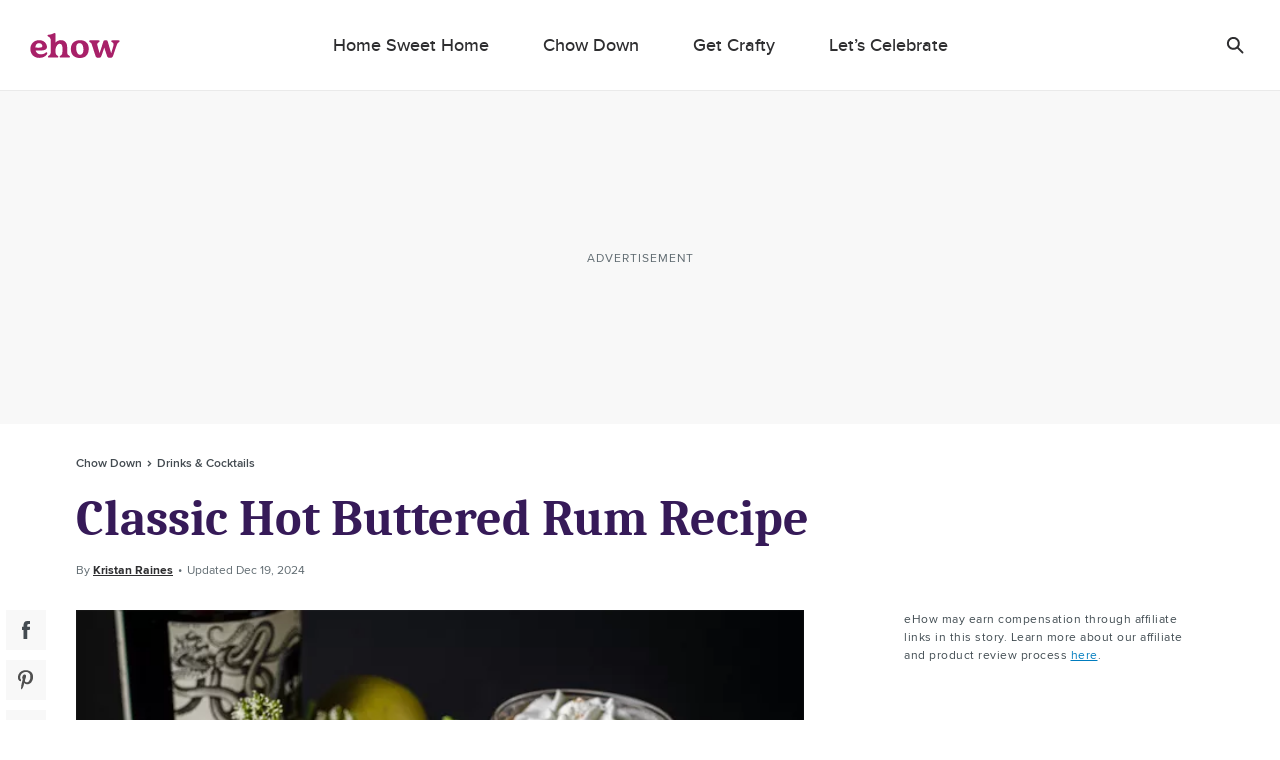

--- FILE ---
content_type: text/html; charset=utf-8
request_url: https://www.ehow.com/how_12343584_make-classic-hot-buttered-rum.html
body_size: 53367
content:
<!doctype html>
<html lang="en" data-n-head-ssr>
  <head >
    <meta charset="utf-8">
    <meta name="viewport" content="width=device-width,initial-scale=1,maximum-scale=2,minimal-ui">

    <script>window.lg_static = true</script>
    <link rel="preconnect" href="https://cdn.permutive.com" crossorigin="anonymous">
    <link rel="preconnect" href="https://www.googletagmanager.com" crossorigin="anonymous">
    <link rel="preconnect" href="https://reve.leafmedia.io" crossorigin="anonymous">
    <link rel="preconnect" href="https://assets.ehow.com/" crossorigin="anonymous">

    <link rel="shortcut icon" href="/favicon.ico">

    <!-- TODO: These need normalized-->
    

    <script vmid="gtm-initial-objects">window.lg=window.lg||{},window.lg.gtmId="GTM-KXRFCP9J",window.lg.testpool="default"</script>
    <script vmid="setup-script">window.dataLayer=window.dataLayer||[],window.lg=window.lg||{},window.lg.testpool=window.lg.testpool||"default",window.lg.utils=window.lg.utils||{meta:{},createUUID(){var e=Math.pow(10,10);return Math.floor(Math.random()*e)+"."+Math.floor(Math.random()*e)},getPublisherProvidedID(){var e="PublisherProvidedID";let t=window.sessionStorage.getItem(e);return t||(t=this.createUUID(),window.sessionStorage.setItem(e,t)),t},getUserMetaData(){var e=!!(t=window.localStorage.getItem("lgUser")),t=e?JSON.parse(t):"";t=e?t.slug:"";return{lg_uuid:this.getPublisherProvidedID(),logged_in:e,experiment:window.lg.testpool,user_id:t}}}</script>

    <script vmid="dfp-google-tag">window.dataLayer=window.dataLayer||[],window.googletag={cmd:[]},window.dfpOptions={infiniteScroll:{hasFetchedDFP:!1,slugs:[]},email:{options:{},set:!1,empty:null}},window.addDfpInfiniteScrollArticles=(i=[])=>{window.dfpOptions.infiniteScroll.slugs=i,window.dfpOptions.infiniteScroll.hasFetchedDFP=!0},window.populateMarketingSlider=(i={})=>{window.dfpOptions.email.options=i,window.dfpOptions.email.set=!0},window.googletag.cmd.push(()=>{window.googletag.pubads().addEventListener("slotRenderEnded",i=>{"emailslider1-1"===i.slot.getSlotElementId()&&(i.isEmpty?window.dfpOptions.email.empty=!0:window.dfpOptions.email.empty=!1)})})</script>

    <!-- CM-8285: Update webvitals script from 3.3.0 to 3.5.0 and include INP -->
    <script vmid="web-vitals" data-hid="web-vitals" src="https://unpkg.com/web-vitals@3.5.0/dist/web-vitals.iife.js" defer></script>
    <script>function sendVitalsToDataLayer(a){return function(e){const t=["LCP","TTFB","FCP"].includes(a)?1:1e3,s=Math.round(e.value*t);window.dataLayer.push({event:"web vitals "+a,vitals:s}),window.dataLayer.push({event:"web_vitals",webVitals:{type:a,value:s}})}}window.addEventListener("DOMContentLoaded",(function(){try{webVitals.getCLS(sendVitalsToDataLayer("CLS")),webVitals.getFID(sendVitalsToDataLayer("FID")),webVitals.getINP(sendVitalsToDataLayer("INP")),webVitals.getLCP(sendVitalsToDataLayer("LCP")),webVitals.getFCP(sendVitalsToDataLayer("FCP")),webVitals.getTTFB(sendVitalsToDataLayer("TTFB"))}catch(a){console.log("web vitals is not available")}}))</script>

    <!-- CM-7307: Load instana 5% of the time -->
    <script>100*Math.random()<5?(!function(n,e,t,i,a,s,u){n.InstanaEumObject=a,n[a]=n[a]||function(){(n[a].q=n[a].q||[]).push(arguments)},n[a].l=1*new Date,s=e.createElement(t),u=e.getElementsByTagName(t)[0],s.async=1,s.src="https://eum.instana.io/eum.min.js",u.parentNode.insertBefore(s,u)}(window,document,"script",0,"ineum"),function(n,e,t,i){n[e]||(n[e]=t,(i=n[t]=function(){i.q.push(arguments)}).q=[],i.v=2,i.l=1*new Date)}(window,"InstanaEumObject","ineum"),ineum("reportingUrl","https://eum-red-saas.instana.io"),ineum("key","Py_uN1OTTXmU_kU22u1uyQ"),ineum("trackSessions"),ineum("ignoreUrls",[/(localhost|cm\\d\\d\\d\\d).*/])):window.ineum=function(){}</script>

    <script vmid="reve-script">window.reve=window.reve||{},window.reve.cmd=window.reve.cmd||[];const createUUID=()=>{const e=Math.pow(10,10);return`${Math.floor(Math.random()*e)}.${Math.floor(Math.random()*e)}`},getPublisherProvidedID=()=>{let e=window.sessionStorage.getItem("PublisherProvidedID");return e||(e=createUUID(),window.sessionStorage.setItem("PublisherProvidedID",e)),e},enableYieldManager=Boolean("true");function loadReve(){if(enableYieldManager)return;const e=document.querySelector("#app");if(!window.lg||!e)return;if(window.REVE_LOADED)return;window.REVE_LOADED=!0,console.info("AD MANAGER - Loading Reve Script");const n=void 0===window._reveConfig?{}:window._reveConfig.dfpData||{};n.lg_uuid=getPublisherProvidedID(),n.experiment=window.lg.testpool,window.reve.cmd.push(()=>{window.reve.setState("gptTargeting",n),window.reve.setState("permutiveTargeting",window._reveConfig.permutiveData)});const r=document.createElement("script");r.src="https://reve.leafmedia.io/ehow.js",r.defer=!0,r.setAttribute("vmid","reve-site-script"),r.setAttribute("hid","reve-site-script"),document.head.appendChild(r)}function loadAssertiveYield(){if(!enableYieldManager||window.AY_LOADED)return;window.AY_LOADED=!0,console.info("AD MANAGER - Loading AY Yield Manager Script");const e=document.createElement("script");e.src="https://okQJP67stBAzutPWd.ay.delivery/manager/okQJP67stBAzutPWd",e.referrerpolicy="no-referrer-when-downgrade",document.head.appendChild(e)}console.info("AD MANAGER - enableYieldManager: ",enableYieldManager),window.loadReve=loadReve,window.addEventListener("DOMContentLoaded",()=>{loadReve()}),loadAssertiveYield()</script>

    <!--
    <script>
      document.cookie = 'lg_affinity=[Affinity]; Path=/; Max-Age=1800; SameSite=None; Secure'
    </script>
    -->

    <meta data-n-head="ssr" property="og:site_name" content="ehow.com"><meta data-n-head="ssr" property="fb:app_id" content="63203377906"><meta data-n-head="ssr" property="fb:pages" content="93743106025"><meta data-n-head="ssr" name="twitter:card" content="summary_large_image"><meta data-n-head="ssr" name="twitter:title" content="Classic Hot Buttered Rum Recipe | ehow.com"><meta data-n-head="ssr" name="twitter:description" content="Winter is the perfect time to cozy up with a warm, comforting drink. Learn how to make a classic hot buttered rum cocktail to enjoy on a cold evening."><meta data-n-head="ssr" name="description" content="Winter is the perfect time to cozy up with a warm, comforting drink. Learn how to make a classic hot buttered rum cocktail to enjoy on a cold evening."><meta data-n-head="ssr" name="author_image" content=""><meta data-n-head="ssr" property="og:description" content="Winter is the perfect time to cozy up with a warm, comforting drink. Learn how to make a classic hot buttered rum cocktail to enjoy on a cold evening."><meta data-n-head="ssr" property="og:url" content="https://www.ehow.com/how_12343584_make-classic-hot-buttered-rum.html"><meta data-n-head="ssr" property="og:title" content="Get Cozy With a Hot Buttered Rum Cocktail This Winter | ehow.com"><meta data-n-head="ssr" property="og:type" content="article"><meta data-n-head="ssr" name="robots" content="max-image-preview:large"><meta data-n-head="ssr" property="og:image" content="https://assets.ehow.com/640/ehowta/ea081060-f940-4cc6-adb6-628a84fa3f20.png"><meta data-n-head="ssr" name="twitter:image" content="https://assets.ehow.com/640/ehowta/ea081060-f940-4cc6-adb6-628a84fa3f20.png"><meta data-n-head="ssr" name="twitter:image:alt" content="Two hot buttered rum cocktails in mugs with whipped cream"><meta data-n-head="ssr" name="datePublished" content="2016-10-01T00:03:09.414000+00:00"><meta data-n-head="ssr" name="dateModified" content="2024-12-19T09:03:38.032127+00:00"><title>How to Make a Classic Hot Buttered Rum Cocktail | ehow</title><link data-n-head="ssr" vmid="canonical-url" rel="canonical" href="https://www.ehow.com/how_12343584_make-classic-hot-buttered-rum.html"><link data-n-head="ssr" rel="preload" media="(min-width: 500px)" imagesrcset="https://assets.ehow.com/630x/ehowta/ea081060-f940-4cc6-adb6-628a84fa3f20.png?type=webp" fetchpriority="high" as="image"><link data-n-head="ssr" rel="preload" media="(max-width: 499.99px)" imagesrcset="https://assets.ehow.com/375/ehowta/ea081060-f940-4cc6-adb6-628a84fa3f20.png?type=webp" fetchpriority="high" as="image"><script data-n-head="ssr" vmid="cmp-stub" data-hid="cmp-stub" async>
// InMobi Choice. Consent Manager Tag v3.0 (for TCF 2.2)
(function() {
  var element = document.createElement('script');
  var firstScript = document.getElementsByTagName('script')[0];
  var url = 'https://cmp.inmobi.com/choice/vPn77x7pBG57Y/ehow.com/choice.js?tag_version=V3';
  var uspTries = 0;
  var uspTriesLimit = 3;
  element.async = true;
  element.type = 'text/javascript';
  element.src = url;

  firstScript.parentNode.insertBefore(element, firstScript);

  function makeStub() {
    var TCF_LOCATOR_NAME = '__tcfapiLocator';
    var queue = [];
    var win = window;
    var cmpFrame;

    function addFrame() {
      var doc = win.document;
      var otherCMP = !!(win.frames[TCF_LOCATOR_NAME]);

      if (!otherCMP) {
        if (doc.body) {
          var iframe = doc.createElement('iframe');

          iframe.style.cssText = 'display:none';
          iframe.name = TCF_LOCATOR_NAME;
          doc.body.appendChild(iframe);
        } else {
          setTimeout(addFrame, 5);
        }
      }
      return !otherCMP;
    }

    function tcfAPIHandler() {
      var gdprApplies;
      var args = arguments;

      if (!args.length) {
        return queue;
      } else if (args[0] === 'setGdprApplies') {
        if (
          args.length > 3 &&
          args[2] === 2 &&
          typeof args[3] === 'boolean'
        ) {
          gdprApplies = args[3];
          if (typeof args[2] === 'function') {
            args[2]('set', true);
          }
        }
      } else if (args[0] === 'ping') {
        var retr = {
          gdprApplies: gdprApplies,
          cmpLoaded: false,
          cmpStatus: 'stub'
        };

        if (typeof args[2] === 'function') {
          args[2](retr);
        }
      } else {
        if(args[0] === 'init' && typeof args[3] === 'object') {
          args[3] = Object.assign(args[3], { tag_version: 'V3' });
        }
        queue.push(args);
      }
    }

    function postMessageEventHandler(event) {
      var msgIsString = typeof event.data === 'string';
      var json = {};

      try {
        if (msgIsString) {
          json = JSON.parse(event.data);
        } else {
          json = event.data;
        }
      } catch (ignore) {}

      var payload = json.__tcfapiCall;

      if (payload) {
        window.__tcfapi(
          payload.command,
          payload.version,
          function(retValue, success) {
            var returnMsg = {
              __tcfapiReturn: {
                returnValue: retValue,
                success: success,
                callId: payload.callId
              }
            };
            if (msgIsString) {
              returnMsg = JSON.stringify(returnMsg);
            }
            if (event && event.source && event.source.postMessage) {
              event.source.postMessage(returnMsg, '*');
            }
          },
          payload.parameter
        );
      }
    }

    while (win) {
      try {
        if (win.frames[TCF_LOCATOR_NAME]) {
          cmpFrame = win;
          break;
        }
      } catch (ignore) {}

      if (win === window.top) {
        break;
      }
      win = win.parent;
    }
	
    if (!cmpFrame) {
      addFrame();
      win.__tcfapi = tcfAPIHandler;
      win.addEventListener('message', postMessageEventHandler, false);
    }
  };

  makeStub();

  function makeGppStub() {
    const CMP_ID = 10;
    const SUPPORTED_APIS = [
      '2:tcfeuv2',
      '6:uspv1',
      '7:usnatv1',
      '8:usca',
      '9:usvav1',
      '10:uscov1',
      '11:usutv1',
      '12:usctv1'
    ];

    window.__gpp_addFrame = function (n) {
      if (!window.frames[n]) {
        if (document.body) {
          var i = document.createElement("iframe");
          i.style.cssText = "display:none";
          i.name = n;
          document.body.appendChild(i);
        } else {
          window.setTimeout(window.__gpp_addFrame, 10, n);
        }
      }
    };
    window.__gpp_stub = function () {
      var b = arguments;
      __gpp.queue = __gpp.queue || [];
      __gpp.events = __gpp.events || [];

      if (!b.length || (b.length == 1 && b[0] == "queue")) {
        return __gpp.queue;
      }

      if (b.length == 1 && b[0] == "events") {
        return __gpp.events;
      }

      var cmd = b[0];
      var clb = b.length > 1 ? b[1] : null;
      var par = b.length > 2 ? b[2] : null;
      if (cmd === "ping") {
        clb(
          {
            gppVersion: "1.1", // must be “Version.Subversion”, current: “1.1”
            cmpStatus: "stub", // possible values: stub, loading, loaded, error
            cmpDisplayStatus: "hidden", // possible values: hidden, visible, disabled
            signalStatus: "not ready", // possible values: not ready, ready
            supportedAPIs: SUPPORTED_APIS, // list of supported APIs
            cmpId: CMP_ID, // IAB assigned CMP ID, may be 0 during stub/loading
            sectionList: [],
            applicableSections: [-1],
            gppString: "",
            parsedSections: {},
          },
          true
        );
      } else if (cmd === "addEventListener") {
        if (!("lastId" in __gpp)) {
          __gpp.lastId = 0;
        }
        __gpp.lastId++;
        var lnr = __gpp.lastId;
        __gpp.events.push({
          id: lnr,
          callback: clb,
          parameter: par,
        });
        clb(
          {
            eventName: "listenerRegistered",
            listenerId: lnr, // Registered ID of the listener
            data: true, // positive signal
            pingData: {
              gppVersion: "1.1", // must be “Version.Subversion”, current: “1.1”
              cmpStatus: "stub", // possible values: stub, loading, loaded, error
              cmpDisplayStatus: "hidden", // possible values: hidden, visible, disabled
              signalStatus: "not ready", // possible values: not ready, ready
              supportedAPIs: SUPPORTED_APIS, // list of supported APIs
              cmpId: CMP_ID, // list of supported APIs
              sectionList: [],
              applicableSections: [-1],
              gppString: "",
              parsedSections: {},
            },
          },
          true
        );
      } else if (cmd === "removeEventListener") {
        var success = false;
        for (var i = 0; i < __gpp.events.length; i++) {
          if (__gpp.events[i].id == par) {
            __gpp.events.splice(i, 1);
            success = true;
            break;
          }
        }
        clb(
          {
            eventName: "listenerRemoved",
            listenerId: par, // Registered ID of the listener
            data: success, // status info
            pingData: {
              gppVersion: "1.1", // must be “Version.Subversion”, current: “1.1”
              cmpStatus: "stub", // possible values: stub, loading, loaded, error
              cmpDisplayStatus: "hidden", // possible values: hidden, visible, disabled
              signalStatus: "not ready", // possible values: not ready, ready
              supportedAPIs: SUPPORTED_APIS, // list of supported APIs
              cmpId: CMP_ID, // CMP ID
              sectionList: [],
              applicableSections: [-1],
              gppString: "",
              parsedSections: {},
            },
          },
          true
        );
      } else if (cmd === "hasSection") {
        clb(false, true);
      } else if (cmd === "getSection" || cmd === "getField") {
        clb(null, true);
      }
      //queue all other commands
      else {
        __gpp.queue.push([].slice.apply(b));
      }
    };
    window.__gpp_msghandler = function (event) {
      var msgIsString = typeof event.data === "string";
      try {
        var json = msgIsString ? JSON.parse(event.data) : event.data;
      } catch (e) {
        var json = null;
      }
      if (typeof json === "object" && json !== null && "__gppCall" in json) {
        var i = json.__gppCall;
        window.__gpp(
          i.command,
          function (retValue, success) {
            var returnMsg = {
              __gppReturn: {
                returnValue: retValue,
                success: success,
                callId: i.callId,
              },
            };
            event.source.postMessage(msgIsString ? JSON.stringify(returnMsg) : returnMsg, "*");
          },
          "parameter" in i ? i.parameter : null,
          "version" in i ? i.version : "1.1"
        );
      }
    };
    if (!("__gpp" in window) || typeof window.__gpp !== "function") {
      window.__gpp = window.__gpp_stub;
      window.addEventListener("message", window.__gpp_msghandler, false);
      window.__gpp_addFrame("__gppLocator");
    }
  };

  makeGppStub();

  var uspStubFunction = function() {
    var arg = arguments;
    if (typeof window.__uspapi !== uspStubFunction) {
      setTimeout(function() {
        if (typeof window.__uspapi !== 'undefined') {
          window.__uspapi.apply(window.__uspapi, arg);
        }
      }, 500);
    }
  };

  var checkIfUspIsReady = function() {
    uspTries++;
    if (window.__uspapi === uspStubFunction && uspTries < uspTriesLimit) {
      console.warn('USP is not accessible');
    } else {
      clearInterval(uspInterval);
    }
  };

  if (typeof window.__uspapi === 'undefined') {
    window.__uspapi = uspStubFunction;
    var uspInterval = setInterval(checkIfUspIsReady, 6000);
  }
})();
// End InMobi Choice. Consent Manager Tag v3.0 (for TCF 2.2)

window.__tcfapi('addEventListener', 2, function(data, success) {
  if (!data.gdprApplies) {
    // default non-GDPR consent
    window.gtag('consent', 'update', {
      "ad_storage": "granted",
      "ad_user_data": "granted",
      "analytics_storage": "granted",
      "functionality_storage": "granted",
      "personalization_storage": "granted",
      "ad_personalization": "granted",
      "security_storage": "granted"
    });

    // shim OneTrust dependant tags
    window.dataLayer.push({
      event: 'OneTrustGroupsUpdated',
      OnetrustActiveGroups: ',' + ['C0001', 'C0002', 'C0003', 'C0004'].join(',') + ',',
    });
  }
});
</script><script data-n-head="ssr" type="text/javascript">window.lg.gtmData = {"user_id":"","adcat1":"food_drink","adcat2":"","adcat3":"","adcat4":"","topic1":[],"topic2":[],"topic3":[],"tags":[],"content_name":"Classic Hot Buttered Rum Recipe","studioid":"fd8c5123-95b6-4163-aa97-7afca39d52e3","article_id":12633489,"pagetype":"article","subpagetype":"article","published":"2016-10-01T00:03:09.414000+00:00","updated":"2024-12-19T09:03:38.032127+00:00","author":"Kristan Raines","scroll":0,"category":"Chow Down","subcategory":"Drinks & Cocktails","subsubcat":"","source":"LC","partner":"non-branded","partner_campaign":"no-campaign"};</script><script vmid="gtm-script" data-hid="gtm-script" type="text/javascript">
      ((onceName) => {
        if (window._bedrock && window._bedrock[onceName]) {
          return
        } else if (!window._bedrock) {
          window._bedrock = {}
        }

        
  function initGTMOnEvent(event) {
    initGTM();
    event.currentTarget.removeEventListener(event.type, initGTMOnEvent);
  }
  
  function initGTM() {    
    if (window.gtmDidInit) {
      return false;
    }
    window.gtmDidInit = true;
  
  
    if (!window.lg.gtmId) {
      console.error('GTM ID is not defined')
    }
  
    function pushNetworkInfo(obj) {
      window.dataLayer.push({
        gtmLoadTime: obj.gtmLoadTime,
        gtmSpeed: obj.gtmSpeed,
      })
    }
  
    if (window.lg.gtmData) {
      window.lg.speedTracking = {
        gtmLoadTime: null,
        gtmSpeed: null,
      }
  
      window.lg.utils.meta = window.lg.utils.getUserMetaData()
  
      Object.keys(window.lg.utils.meta).forEach(function (key) {
        const value = window.lg.utils.meta[key]
        window.lg.gtmData[key] = value
      })
  
      // when gtm loads, it will fire whatever is in dataLayer
      window.dataLayer.push(window.lg.gtmData)
  
      const gtmSpeedRanges = [
        [500, '0-500'],
        [1000, '501-1000'],
        [1500, '1001-1500'],
        [2000, '1501-2000'],
        [2500, '2001-2500'],
        [Infinity, '2500-'],
      ]
  
      // Load GTM as speed detection
      ;(function (w, d, s, l, i) {
  
        // disable gtm script load if query param exists
        const searchParams = new URLSearchParams(window.location.search)
        const gtm = searchParams.get('gtm')
        if (gtm == 'false') {
          return
        }
  
        let timeStart
        let timeDiff
        const randomQuery = Date.now() + (Math.random() * 1e8).toFixed()
  
        w[l] = w[l] || []
        w[l].push({
          'gtm.start': new Date().getTime(),
          event: 'gtm.js',
        })
  
        const f = d.getElementsByTagName(s)[0]
        const j = d.createElement(s)
        const dl = l != 'dataLayer' ? `&l=${l}` : ''
        j.async = true
        j.src = `https://www.googletagmanager.com/gtm.js?id=${i}${dl}&rand=${randomQuery}`
  
        j.onload = function (evt) {
          let gtmSpeed
          // for some reason this is 2 ~ 4 times larger than Chrome's network activity timing
          // this fires after execution
          timeDiff = Math.round(performance.now() - timeStart)
  
          // todo: move functionality out of this method
          for (let i = 0; i < gtmSpeedRanges.length; i++) {
            const item = gtmSpeedRanges[i]
            if (timeDiff < item[0]) {
              gtmSpeed = item[1]
              break
            }
          }
  
          window.lg.speedTracking.gtmLoadTime = parseInt(timeDiff, 10)
          window.lg.speedTracking.gtmSpeed = gtmSpeed
          pushNetworkInfo(window.lg.speedTracking)
        }
  
        j.onerror = function () {
          pushNetworkInfo(window.lg.speedTracking)
        }
  
        f.parentNode.insertBefore(j, f)
        timeStart = performance.now()
      })(window, document, 'script', 'dataLayer', window.lg.gtmId) // the id should be dynamically injected when moved to Fundation
    }
  }

  // fallback pages can already have DOMContentLoaded fired when this code is executed
  if (document.readyState === 'loading') {
    document.addEventListener("DOMContentLoaded", () => {
      false ? setTimeout(initGTM, 0) : initGTM()
    });
  } else {
    false ? setTimeout(initGTM, 0) : initGTM()
  };
  document.addEventListener("scroll", initGTMOnEvent);
  document.addEventListener("mousemove", initGTMOnEvent);
  document.addEventListener("touchstart", initGTMOnEvent);
  
    

        window._bedrock[onceName] = true
      })("gtm-script")
    </script><script data-n-head="ssr" data-hid="sailthru-script" src="https://ak.sail-horizon.com/spm/spm.v1.min.js" defer onload="this.__vm_l=1"></script><script data-n-head="ssr" type="application/ld+json">{"@context":"http://schema.org","@type":"BreadcrumbList","itemListElement":[{"@type":"ListItem","position":1,"item":{"@id":"https://www.ehow.com/chow-down","name":"Chow Down"}},{"@type":"ListItem","position":2,"item":{"@id":"https://www.ehow.com/chow-down/drinks-cocktails","name":"Drinks & Cocktails"}}]}</script><style data-vue-ssr-id="ab2402e6:0 66fe5dc9:0 1c0b6115:0 72cb91a4:0 a94940f8:0 a9b5ac12:0 2e7ccaa2:0 603570e5:0 0f0d901a:0 c8027bbc:0 235c32b4:0 4decb074:0 c8f48bd2:0 e1a6a4ea:0 0d194404:0 21f9daec:0 31e3612a:0 3b465d3e:0 5402e3e2:0 4e2b6c76:0 b675ac52:0 9805dea6:0 88f3437a:0 0801947a:0 fe9df5be:0 2ca78b5a:0 54ce9450:0 7fc9e1d7:0 4ab5853b:0 6ad16472:0 1a4f72bc:0 08659db9:0 191f1bfb:0 fa9a07ca:0 24eb130c:0 6752554f:0 789a0405:0 1a42c54e:0 3d4b8f37:0">a,abbr,acronym,address,applet,article,aside,audio,b,big,blockquote,body,canvas,caption,center,cite,code,dd,del,details,dfn,div,dl,dt,em,embed,fieldset,figcaption,figure,footer,form,h1,h2,h3,h4,h5,h6,header,hgroup,html,i,iframe,img,ins,kbd,label,legend,li,mark,menu,nav,object,ol,output,p,pre,q,ruby,s,samp,section,small,span,strike,strong,summary,table,tbody,td,tfoot,th,thead,time,tr,tt,u,ul,var,video{border:0;font:inherit;font-size:100%;margin:0;outline:0;padding:0;vertical-align:baseline}a,a:focus,a:hover{margin:0;padding:0;-webkit-text-decoration:none;text-decoration:none;vertical-align:baseline}article,aside,details,figcaption,figure,footer,header,hgroup,menu,nav,section{display:block}body{line-height:1}ol,ul{list-style:none}blockquote,q{quotes:none}blockquote:after,blockquote:before,q:after,q:before{content:"";content:none}table{border-collapse:collapse;border-spacing:0}a:focus,input:focus{outline:0}.svg{background-position:50%;background-repeat:no-repeat;background-size:cover;display:block}.svg.expand-icon-small{background-image:url(/_nuxt/168020f2a10ff6419c0251b567a5b9e1.svg)}.svg.gallery-icon{background-image:url(/_nuxt/40cab381081931eb8751f2825ad22557.svg)}.svg.previous-icon{background-image:url(/_nuxt/2a8949c54ee7670208a3a1cb13476dc5.svg)}.svg.next-icon{background-image:url(/_nuxt/c555b42902a56f960fbf4571b75c9464.svg)}.svg.gallery-icon-white{background-image:url(/_nuxt/3f18ae0c54a3016f7970eb12bff5284d.svg)}.svg.arrow-down{background-image:url(/_nuxt/552c92f9693a08a4d0376d49953b4487.svg)}.svg.arrow-down-round{background-image:url(/_nuxt/61663d4a773f09f00b5588cb3dbb2927.svg)}.svg.arrow-down-small,.svg.svg--arrow-down-small{background-image:url(/_nuxt/ce137c9e1dfaca1a76779d8b6ae3a379.svg)}.svg.arrow-left-small{background-image:url(/_nuxt/c372f06f584bd4bc183baa08bbd6acc3.svg)}.svg.arrow-right-small{background-image:url(/_nuxt/84f3e926dafe4a599b8113daf81a044f.svg)}.svg.submit-arrow{background-image:url(/_nuxt/45a922b0e906d6667f3e826500eddf09.svg)}.svg.carousel-right-arrow{background-image:url(/_nuxt/1cc4f0ccc9d03e03b7c2c0140b6ce9c8.svg)}.svg.search-form-button,.svg.search-glass-light{background-image:url(/_nuxt/3914b867eacec7a8468b68295274ea36.svg)}.svg.search-arrowright{background-image:url(/_nuxt/cfd2710a0ff8e84d8f01e1d9cf63309d.svg)}.svg.facebook,.svg.facebook-black,.svg.svg--facebook{background-image:url(/_nuxt/41990a822cdd508688c9ea5e392f947b.svg)}.svg.pinterest-black,.svg.svg--pinterest{background-image:url(/_nuxt/8c52feab031c9455704f95035bfc1813.svg)}.svg.svg--twitter,.svg.twitter-black{background-image:url(/_nuxt/8ec10430dbfa87d355d5157647077429.svg)}.svg.instagram-black{background-image:url(/_nuxt/c2c4c67cc692804a8e34d06f88b9a84a.svg)}.svg.linkedin-black{background-image:url(/_nuxt/8950ef02600ccd6fc97f47884dbc6461.svg)}.svg.flipboard,.svg.flipboard-black,.svg.svg--flipboard{background-image:url(/_nuxt/bc204e3075c5e0613f76fd67059fa478.svg)}.svg.email-black,.svg.envelope,.svg.svg--email,.svg.svg--envelope{background-image:url(/_nuxt/f65e770d8abdb24ca0cdbb19baa53dbd.svg)}.svg.close-light{background-image:url(/_nuxt/90571896dab483c458c032da568a2b12.svg)}.svg.copy-close-light{background-image:url(/_nuxt/90571896dab483c458c032da568a2b12.svg)}.svg.close-gray{background-image:url(/_nuxt/5a75ca657f3f81baa6adcec0e7564c66.svg)}.svg.pinterest-white{background-image:url(/_nuxt/7f83df429a328a5731a900ad69c49378.svg)}.svg.flipboard-white{background-image:url(/_nuxt/2acf7948e50ab8747fd6539337e8cf2d.svg)}.svg.facebook-white{background-image:url(/_nuxt/3adb799957dbfc310b08e1aa758a2175.svg)}.svg.google-white{background-image:url(/_nuxt/98861ddafa10311594264158d4af665c.svg)}.svg.twitter-white{background-image:url(/_nuxt/cc968ae7d637d7adaf201a5e9b8a55c0.svg)}.svg.hotspot-marker-plus{background-image:url(/_nuxt/486791d142287e6d028a24d0f04244a8.svg)}.svg.hotspot-popover-close{background-image:url(/_nuxt/5ed12038b15332d369482cd4de764f2b.svg)}.svg.slideshow-photos-icon,.svg.slideshow-photos-icon-black{background-image:url(/_nuxt/82e0e9961576d3b0b7b4148e23ac2e59.svg)}.svg.slideshow-swipe-finger{background-image:url(/_nuxt/a74faa387cc8c0851010cd5312926b0c.svg)}.svg.close-black{background-image:url(/_nuxt/efbca60b5acdd7493304772c323b7c84.svg)}.svg.pinterest-pin{background-image:url(/_nuxt/49449de1423192194b90a1ec91c8a066.svg)}@media (min-width:768px){.svg.pinterest-pin{background-image:url(/_nuxt/a3817f4d2d76aa00cd49bb880660c278.svg)}}.svg.black-checkmark{background-image:url(/_nuxt/8f094682423ad72306b7698bdafcdfa1.svg)}.svg.white-checkmark{background-image:url(/_nuxt/9b0fe19c4baeb2a62d499c282380c517.svg)}.svg.changes-saved{background-image:url(/_nuxt/d8610c17e38b2d2b83467d3d74efa603.svg)}.svg.confirmed-contributor-checkmark{background-image:url(/_nuxt/ae26a0a935c42fafd940919878ee02c4.svg)}.svg.arrow-left{background-image:url(/_nuxt/decaf92779b03ac36ba2f1c6a96bdee4.svg)}.svg.arrow-right{background-image:url(/_nuxt/7db803c0eb2d2e95cd9c63fff623bbad.svg)}.svg.arrow-right-gold{background-image:url(/_nuxt/f683b7ea9a871b6028127a03430b5156.svg)}.svg.arrow-right-white{background-image:url(/_nuxt/6c01ad8bf72c725003660a8b9257ecbe.svg)}.svg.arrow-right-rounded-olive{background-image:url(/_nuxt/2c963dfd1d03b25bfd41c2227e72b538.svg)}.svg.arrow-right-black{background-image:url(/_nuxt/4d4279ae77e9ff506bbc538756f237f0.svg)}.svg.arrow-right-blue{background-image:url(/_nuxt/2437ed2af160173a09d25d21de531aaf.svg)}.svg.close-black-circle{background-image:url(/_nuxt/6c1684aace7e6b3ef97db343f48380a8.svg)}.svg.close-gray-circle{background-image:url(/_nuxt/12de0fca16775c9977dc3b032c317fb8.svg)}.svg.close-yellow-circle{background-image:url(/_nuxt/b75d8d2ca0e0bdaa0e7bdd479c067c5f.svg)}.svg.arrow-down-long-thin-shadow{background-image:url(/_nuxt/b8ee4211b04657a398fbedaf7c9c362d.svg)}.svg.newsletter-arrow-mobile{background-image:url(/_nuxt/018f5aa1ca267fd512819f5ec610ba4d.svg)}.svg.exclamation-point-white{background-image:url(/_nuxt/219ad7d630a54f63ea9d82c21e705534.svg)}.ui-slideshow-icons,.ui-slideshow-icons:after{background-position:50%;background-repeat:no-repeat}.ui-slideshow-icons:after{content:" ";display:block;filter:white;height:40px;width:40px}.ui-slideshow-icons.expand-icon:after{background-image:url(/_nuxt/f761886f6669b104e3f9bf3e81df1716.svg)}.ui-slideshow-icons.chevron-next-icon:after{background-image:url(/_nuxt/3d56ea69b531a3b9d39e0766f507b507.svg)}.ui-slideshow-icons.chevron-previous-icon:after{background-image:url(/_nuxt/123ff8cef4d80648e9c6656cd92b45b6.svg)}.ui-slideshow-icons.close-icon:after{background-image:url(/_nuxt/d8a12159616b90107d93beb56c2a35fe.svg);background-size:16px}.ui-slideshow-icons.visitlink-icon:after{background-image:url(/_nuxt/49feb4dac1eac285cae141b691edb5d4.svg)}
/*! normalize.css v8.0.0 | MIT License | github.com/necolas/normalize.css */html{line-height:1.15;-webkit-text-size-adjust:100%}h1{font-size:2em;margin:0}*{box-sizing:border-box}body.no-scroll{overflow:hidden}
.ui-body{color:#2e2e30;font-family:ProximaNovaRegular,Arial,sans-serif;font-size:17px;line-height:28px}.ui-body a{color:#007cbe;transition:color .2s linear}.ui-body a,.ui-body a:hover{-webkit-text-decoration:underline;text-decoration:underline}.ui-body a:hover{color:#0d6493;cursor:pointer}.ui-body b,.ui-body strong{font-family:ProximaNovaBold,Arial,sans-serif;font-weight:400}.ui-body b em,.ui-body b i,.ui-body strong em,.ui-body strong i{font-family:ProximaNovaBoldItalic,Arial,sans-serif;font-weight:400}.ui-body em,.ui-body i{font-family:ProximaNovaRegularItalic,Arial,sans-serif;font-style:normal}.ui-body em b,.ui-body em strong,.ui-body i b,.ui-body i strong{font-family:ProximaNovaBoldItalic,Arial,sans-serif;font-weight:400}.ui-body sup{font-size:smaller;vertical-align:super}.ui-body sub{font-size:smaller;vertical-align:sub}.ui-label{color:#444b51;font-family:ProximaNovaRegular,Arial,sans-serif;font-size:12px;line-height:18px}.ui-label b,.ui-label strong{font-family:ProximaNovaBold,Arial,sans-serif;font-weight:400}.ui-label b em,.ui-label b i,.ui-label strong em,.ui-label strong i{font-family:ProximaNovaBoldItalic,Arial,sans-serif;font-weight:400}.ui-label em,.ui-label i{font-family:ProximaNovaRegularItalic,Arial,sans-serif;font-style:normal}.ui-label em b,.ui-label em strong,.ui-label i b,.ui-label i strong{font-family:ProximaNovaBoldItalic,Arial,sans-serif;font-weight:400}.ui-label-bold{color:#444b51;font-family:ProximaNovaSemiBold,Arial,sans-serif;font-size:12px;line-height:18px}.ui-heading-2{font-size:28px;line-height:36px}.ui-heading-2,.ui-heading-3{color:#2e2e30;font-family:ProximaNovaSemiBold,Arial,sans-serif}.ui-heading-3{font-size:22px;line-height:28px}.fade-enter-active,.fade-leave-active{transition:opacity .5s}.fade-enter,.fade-leave-to{opacity:0}.CTS-A{font-family:FuturaPtDemi,Trebuchet MS,sans-serif;line-height:60px}.CTS-A,.CTS-B,.CTS-C,.CTS-D{color:#2e2e30;font-style:normal}.CTS-E,.CTS-F{color:#606b71;font-style:normal}.CTS-G{font-family:FuturaPtDemi,Trebuchet MS,sans-serif;font-size:32px;line-height:38px}.CTS-G,.CTS-J{color:#2e2e30;font-style:normal}.CTS-J{font-family:ProximaNovaMedium,Arial,sans-serif;font-size:14px;letter-spacing:1px;line-height:22px}.CTS-J,.CTS-K{text-transform:uppercase}.CTS-K{color:#606b71;font-family:ProximaNovaRegular,Arial,sans-serif;font-size:12px;letter-spacing:.09em;line-height:18px}.CTS-T{color:#2e2e30;font-family:ProximaNovaMedium,Arial,sans-serif;font-size:13px;letter-spacing:1px;line-height:22px;text-transform:uppercase}.CTS-T,.CTS-W{font-style:normal}.CTS-W{color:#606b71;font-family:ProximaNovaRegular,Arial,sans-serif;font-size:10px;letter-spacing:.07em;line-height:16px}.STS-A{line-height:20px}.STS-A,.STS-B{color:#2e2e30;font-family:FuturaPtDemi,Trebuchet MS,sans-serif;font-style:normal}.STS-B{font-weight:500;line-height:26px}.STS-C{color:#2e2e30;font-family:FuturaPtDemi,Trebuchet MS,sans-serif;font-style:normal;line-height:32px}.STS-D,.STS-E,.STS-F{color:#606b71;font-style:normal}.STS-G,.STS-H{color:#606b71}.STS-H{font-family:ProximaNovaMedium,Arial,sans-serif;font-size:14px;font-style:normal;line-height:22px}.CTS-A,.STS-H{letter-spacing:0}.CTS-A{font-family:CaladeaBold,Georgia,serif;font-size:50px;font-weight:700;line-height:55px}.CTS-B{font-size:28px;line-height:36px}.CTS-B,.CTS-C{font-family:ProximaNovaSemiBold,Arial,sans-serif;font-weight:600;letter-spacing:0}.CTS-C{font-size:22px;line-height:28px}.CTS-D{font-size:17px;line-height:28px}.CTS-D,.CTS-E{font-family:ProximaNovaRegular,Arial,sans-serif;font-weight:400;letter-spacing:0}.CTS-E,.CTS-F{font-size:12px;line-height:18px}.CTS-F{font-family:ProximaNovaSemiBold,Arial,sans-serif;font-weight:600;letter-spacing:0}.CTS-G{font-size:34px;line-height:40px}.CTS-G,.STS-A{font-family:CaladeaBold,Georgia,serif;font-weight:700;letter-spacing:0}.STS-A{font-size:14px;line-height:18px}.STS-B{font-size:20px;line-height:24px}.STS-B,.STS-C{font-family:CaladeaBold,Georgia,serif;font-weight:700;letter-spacing:0}.STS-C{font-size:24px;line-height:30px}.STS-D{font-family:ProximaNovaRegular,Arial,sans-serif;font-weight:400}.STS-D,.STS-E{font-size:10px;letter-spacing:0;line-height:16px}.STS-E{font-family:ProximaNovaSemiBold,Arial,sans-serif;font-weight:600}.STS-F{font-family:ProximaNovaRegular,Arial,sans-serif;font-weight:400}.STS-F,.STS-G{font-size:14px;letter-spacing:0;line-height:22px}.STS-G{font-family:ProximaNovaSemiBold,Arial,sans-serif;font-weight:600}.ui-body a{color:#a52066}.ui-body a:hover{color:#361a58}.svg{background-position:50%;background-repeat:no-repeat;background-size:cover;display:block}.svg.ehow-nav-logo{background-image:url(/_nuxt/0e40c24ca4b5a0aa9d1f13e9c3391572.svg)}.svg.search-ehow-arrowright{background-image:url(/_nuxt/ee03f62d46c4d077d590685262287e47.svg)}.svg.envelope-white{background-image:url(/_nuxt/c3ad521929daf37a75bf1724fbe5f8b2.svg)}.svg.arrow-right{background-image:url(/_nuxt/6c5876828e319b8c47aa2eeecccb3036.svg)}@font-face{font-display:swap;font-family:ProximaNovaRegular;src:url(/_nuxt/fonts/proximanova-regular.00e7a1b.woff2) format("woff2")}@font-face{font-display:swap;font-family:ProximaNovaRegularItalic;src:url(/_nuxt/fonts/proximanova-regularit.a34c33e.woff2) format("woff2")}@font-face{font-display:swap;font-family:ProximaNovaSemiBold;src:url(/_nuxt/fonts/proximanova-semibold.d376951.woff2) format("woff2")}@font-face{font-display:swap;font-family:ProximaNovaSemiBoldItalic;src:url(/_nuxt/fonts/proximanova-semiboldit.a20b22d.woff2) format("woff2")}@font-face{font-display:swap;font-family:ProximaNovaBold;src:url(/_nuxt/fonts/proximanova-bold.67a5122.woff2) format("woff2")}@font-face{font-display:swap;font-family:ProximaNovaBoldItalic;src:url(/_nuxt/fonts/proximanova-boldit.34a9bed.woff2) format("woff2")}@font-face{font-display:swap;font-family:ProximaNovaMedium;src:url(/_nuxt/fonts/proximanova-medium.ae1bcad.woff2) format("woff2")}@font-face{font-display:swap;font-family:ProximaNovaMediumItalic;src:url(/_nuxt/fonts/proximanova-mediumit.db61573.woff2) format("woff2")}@font-face{font-display:swap;font-family:CaladeaBold;src:url(/_nuxt/fonts/caladea-v7-latin-700.9168746.woff2) format("woff2")}@font-face{font-display:swap;font-family:CaladeaBoldItalic;src:url(/_nuxt/fonts/caladea-v7-latin-700italic.025b5b0.woff2) format("woff2")}@font-face{font-display:swap;font-family:fontello;src:url(/_nuxt/fonts/fontello.4db0aca.woff2) format("woff2")}[class*=" icon-"]:before,[class^=icon-]:before{font-family:fontello,sans-serif;font-style:normal;font-weight:400;speak:none;display:inline-block;font-feature-settings:normal;font-variant:normal;line-height:1em;margin-left:.2em;margin-right:.2em;text-align:center;text-decoration:inherit;text-transform:none;width:1em;-webkit-font-smoothing:antialiased;-moz-osx-font-smoothing:grayscale}.icon-leftarrow:before{content:"\e800"}.icon-leftarrow_basic:before{content:"\e801"}.icon-rightarrow:before{content:"\e802"}.icon-rightarrow_basic:before{content:"\e803"}.icon-ehownow_logo:before{content:"\e804"}.icon-ehow_logo:before{content:"\e805"}.icon-mom_icon:before{content:"\e806"}.icon-money_icon:before{content:"\e807"}.icon-crafts_icon:before{content:"\e808"}.icon-food_icon:before{content:"\e809"}.icon-ehownow_icon:before{content:"\e80a"}.icon-health_icon:before{content:"\e80b"}.icon-home_icon:before{content:"\e80c"}.icon-uparrow:before{content:"\e80d"}.icon-close_xbutton:before{content:"\e80e"}.icon-downarrow:before{content:"\e80f"}.icon-drivenbydm_logo:before{content:"\e810"}.icon-style_icon:before{content:"\e811"}.icon-tech_icon:before{content:"\e812"}.icon-morecategories_icon:before{content:"\e813"}.icon-magnifying_glass:before{content:"\e814"}.icon-closex:before{content:"\e815"}.icon-forward:before{content:"\e816"}.icon-camera:before{content:"\e817"}.icon-up-bold:before{content:"\e818"}.icon-up-open-big:before{content:"\e819"}.icon-icon_mail:before{content:"\e81a"}.icon-social_pinterest:before{content:"\e81b"}.icon-social_googleplus:before{content:"\e81c"}.icon-social_facebook:before{content:"\e81d"}.icon-social_twitter:before{content:"\e81e"}.icon-social_linkedin_square:before{content:"\e81f"}.icon-social_instagram:before{content:"\e820"}.icon-icon_menu:before{content:"\e821"}.icon-comment:before{content:"\e822"}.icon-right-dir:before{content:"\e823"}.icon-left-dir:before{content:"\e824"}.icon-right-big:before{content:"\e825"}.icon-left-big:before{content:"\e826"}.icon-play-circled2:before{content:"\e827"}.icon-finger2:before{content:"\e828"}.icon-briefcase:before{content:"\e829"}.icon-basket:before{content:"\e82a"}.icon-th-thumb:before{content:"\e82b"}.icon-tools:before{content:"\e82c"}.icon-thumbs-down-alt:before{content:"\e82d"}.icon-thumbs-up-alt:before{content:"\e82e"}.icon-ok-circled:before{content:"\e82f"}.icon-to-end:before{content:"\e830"}.icon-cbox-checked:before{content:"\e831"}.icon-cbox-empty:before{content:"\e832"}.icon-articles:before{content:"\e833"}.icon-thumbs-up:before{content:"\e834"}.icon-social_whatsapp:before{content:"\e835"}.icon-image-placeholder-1:before{content:"\e836"}.icon-dm_heart:before{content:"\e837"}.icon-star:before{content:"\e838"}.icon-heart:before{content:"\e839"}.icon-quill:before{content:"\e83a"}.icon-google_plus:before{content:"\e83b"}.icon-uparrow-alt:before{content:"\e83c"}.icon-down-open-big:before{content:"\e83d"}.icon-downarrow-alt:before{content:"\e83e"}.icon-glyph:before{content:"\e83f"}.icon-heart-circle-full:before{content:"\e840"}.icon-heart-circle:before{content:"\e841"}.icon-pinterest-alt:before{content:"\e842"}.icon-plus:before{content:"\e843"}.icon-plus-circled:before{content:"\e844"}.icon-plus-1:before{content:"\e845"}.icon-plus-outline:before{content:"\e846"}.icon-plus-2:before{content:"\e847"}.icon-left-open-big:before{content:"\e848"}.icon-right-open-big:before{content:"\e849"}.icon-indoors-out:before{content:"\e84a"}.icon-grey-back:before{content:"\e85c"}.icon-hamburger:before{content:"\e85d"}.icon-magnifying-glass:before{content:"\e85e"}.icon-white-back:before{content:"\e85f"}.icon-camera_2:before{content:"\e861"}.icon-spring-refresh:before{content:"\e86c"}.icon-icon1:before{content:"\e86e"}.icon-twocircles:before{content:"\e86f"}.icon-ikealogo:before{content:"\e870"}.icon-back-to-college:before{content:"\e87e"}.icon-beverages:before{content:"\e8af"}.icon-burgers:before{content:"\e8b0"}.icon-condiments:before{content:"\e8b1"}.icon-no_grill:before{content:"\e8b2"}.icon-proteins:before{content:"\e8b3"}.icon-sides:before{content:"\e8b4"}.icon-veggies:before{content:"\e8b5"}*{box-sizing:border-box}:focus{outline:none}body{background-color:#fff;color:#444b51;font-family:ProximaNovaRegular,Arial,sans-serif;font-size:16px;line-height:24px;margin:0;padding:0}body.no-scroll{overflow:hidden}a,a:focus,a:hover{outline:none;-webkit-text-decoration:none;text-decoration:none;vertical-align:top;-webkit-focus-ring-color:none}#app{background-color:#fff}.FLC{clear:both}.FLC:after{clear:both;content:" ";display:block;font-size:0;height:0;visibility:hidden}.container{margin:0 auto;max-width:1440px;width:100%}.container .inner{width:100%}.container .inner.inner--padding{padding:0 10px}@media (min-width:768px){.container .inner.inner--padding{padding:0 30px}}@media (min-width:991px){.container .inner.inner--padding{padding:0 45px}}@media (min-width:1200px){.container .inner.inner--padding{padding:0 95px}}.site-main{min-height:200px}@media (min-width:1200px){.site-main{min-height:500px}}.site-main .view{margin:0 auto;max-width:1440px;min-height:200px;width:100%}@media (min-width:991px){.site-main .view{min-height:500px}}.site-main .view .inner.inner--padding{padding:0 10px 30px}@media (min-width:768px){.site-main .view .inner.inner--padding{padding:0 15px 30px}}@media (min-width:991px){.site-main .view .inner.inner--padding{padding:30px 95px}}.site-main .view .component-social-share-mobile-icons{display:none}.site-main .view .component-social-share-mobile-icons .social-share--wrapper .social-action{right:170px}.auth-container{text-align:center}.auth-container .auth-header{color:#444b51;font-family:ProximaNovaRegular,Arial,sans-serif;font-size:24px;letter-spacing:.5px;line-height:36px;margin:0 auto;max-width:400px;padding-top:30px}@media (min-width:991px){.auth-container .auth-header{font-size:28px}}.auth-container .auth-subheader{color:#ccc;font-family:ProximaNovaRegular,Arial,sans-serif;font-size:18px;margin:10px 0}.auth-container .auth-seperator{background-color:#eee;height:4px;margin:50px auto;max-width:600px}.auth-container .auth-form{margin:0 auto;max-width:300px;width:100%}.auth-container .auth-form .auth-form__row{margin-bottom:30px;position:relative;vertical-align:top}.auth-container .auth-form .auth-form__row.auth-form__row--firstname,.auth-container .auth-form .auth-form__row.auth-form__row--lastname{display:inline-block;width:49%}.auth-container .auth-form .auth-form__row.auth-form__row--firstname{margin-right:2%}.auth-container .auth-form .auth-form__row.auth-form__row--newsletter .auth-form__input--newsletter:checked,.auth-container .auth-form .auth-form__row.auth-form__row--newsletter .auth-form__input--newsletter:not(:checked){left:-9999px;position:absolute}.auth-container .auth-form .auth-form__row.auth-form__row--newsletter .auth-form__input--newsletter:checked+.label,.auth-container .auth-form .auth-form__row.auth-form__row--newsletter .auth-form__input--newsletter:not(:checked)+.label{color:#ccc;cursor:pointer;display:inline-block;font-size:14px;line-height:20px;padding-left:35px;position:relative;text-align:left;width:100%}.auth-container .auth-form .auth-form__row.auth-form__row--newsletter .auth-form__input--newsletter:checked+.label:before,.auth-container .auth-form .auth-form__row.auth-form__row--newsletter .auth-form__input--newsletter:not(:checked)+.label:before{content:"";height:20px;left:0;margin-top:8px;position:absolute;top:0;transition:background-color .3s ease;width:20px}.auth-container .auth-form .auth-form__row.auth-form__row--newsletter .auth-form__input--newsletter:checked+.label:after,.auth-container .auth-form .auth-form__row.auth-form__row--newsletter .auth-form__input--newsletter:not(:checked)+.label:after{color:#fff;content:"✔";font-size:18px;left:4px;line-height:18px;margin-top:8px;position:absolute;top:2px;transition:all .2s}.auth-container .auth-form .auth-form__row.auth-form__row--newsletter .auth-form__input--newsletter:not(:checked)+.label:before{background-color:#fff;border:1px solid #ccc}.auth-container .auth-form .auth-form__row.auth-form__row--newsletter .auth-form__input--newsletter:not(:checked)+.label:after{opacity:0;transform:scale(0)}.auth-container .auth-form .auth-form__row.auth-form__row--newsletter .auth-form__input--newsletter:checked+.label:before{background-color:#a5d670;border:1px solid #a5d670}.auth-container .auth-form .auth-form__row.auth-form__row--newsletter .auth-form__input--newsletter:checked+.label:after{opacity:1;transform:scale(1)}.auth-container .auth-form .auth-form__row.auth-form__row--error .auth-form__input{animation:shake .2s linear 2;border:1px solid red!important;position:relative}.auth-container .auth-form .auth-form__row.auth-form__row--submission-error{color:red;font-family:ProximaNovaRegular,Arial,sans-serif;font-size:14px;margin:0 0 20px;max-width:400px}.auth-container .auth-form .auth-form__row .auth-form__input{border:1px solid #ccc;box-shadow:0 2px 4px 0 rgba(0,0,0,.05);box-sizing:border-box;color:#555;font-family:ProximaNovaRegular,Arial,sans-serif;font-size:14px;height:40px;line-height:20px;margin:0 auto;padding:10px;vertical-align:top;width:100%}.auth-container .auth-form .auth-form__row .auth-form__submit{background-color:#a5d670;border:none;border-radius:25px;color:#fff;font-family:ProximaNovaRegular,Arial,sans-serif;font-size:16px;line-height:20px;margin:0 auto;padding:10px;text-align:center;transition:background-color .3s ease;width:100%}.auth-container .auth-form .auth-form__row .auth-form__submit:hover{background-color:#78ac3e;cursor:pointer}.auth-container .auth-form .auth-form__row .auth-form__error{color:red;display:block;font-size:12px;line-height:150%;margin-top:8px;position:relative}.auth-container .auth-form .auth-form__row .forgot-link{font-family:ProximaNovaRegular,Arial,sans-serif;font-size:10px;line-height:20px;margin:10px auto;position:absolute;right:10px;text-transform:uppercase;top:0}.auth-container .auth-form .auth-form__row .forgot-link a{color:#97c564}.auth-container .auth-lower{color:#999;font-family:ProximaNovaRegular,Arial,sans-serif;font-size:18px;line-height:20px;margin:50px auto 0}.auth-container .auth-lower a{color:#a5d670}@keyframes shake{0%{left:0}25%{left:-10px}75%{left:10px}to{left:0}}
.component-site-header{height:auto;position:sticky;top:0;width:100%;z-index:10003}@media (min-width:768px){.component-site-header{z-index:20001}}.component-site-header .component-global-navigation-2{z-index:2}
.component-global-navigation{background:#fff;border-bottom:1px solid #eaeaea;display:flex;height:60px;justify-content:center;position:relative;z-index:18}@media (min-width:1020px){.component-global-navigation{height:91px}}.component-global-navigation .global-nav-wrapper{align-items:center;display:flex;justify-content:space-between;padding:0 15px;width:100%}@media (min-width:768px){.component-global-navigation .global-nav-wrapper{padding:0 25px}}@media (min-width:1020px){.component-global-navigation .global-nav-wrapper{height:auto;margin:0 auto;max-width:1310px;min-width:970px;padding:0 30px;position:relative}}.component-global-navigation .navigation-hamburger{background-image:url(/_nuxt/5e79abf7408de5c522cf44f9ee8917eb.svg);background-size:auto auto;height:30px;width:30px}.component-global-navigation .navigation-hamburger:hover{cursor:pointer;filter:invert(20%) sepia(62%) saturate(1816%) hue-rotate(302deg) brightness(68%) contrast(102%)}@media (min-width:1020px){.component-global-navigation .navigation-hamburger{display:none}}.component-global-navigation .vertical-text{font-size:0;position:absolute}.component-global-navigation .vertical-nav-logo{background-image:url(/_nuxt/0e40c24ca4b5a0aa9d1f13e9c3391572.svg);background-size:contain;height:26px;width:90px}.component-global-navigation .nav-wrapper{background-color:#fff;display:block;height:100%;left:0;opacity:0;position:fixed;top:0;transform:translateX(20px);transition:opacity .2s ease-in-out .1s,visibility .2s ease-in-out .1s,transform .2s ease-in-out .1s;visibility:hidden;width:100%}@media (min-width:1020px){.component-global-navigation .nav-wrapper{height:auto;left:50%;max-width:615px;opacity:1;position:absolute;top:auto;transform:translateX(-50%);transition:none;visibility:visible}}.component-global-navigation .nav-wrapper .nav-list{visibility:hidden}@media (min-width:1020px){.component-global-navigation .nav-wrapper .nav-list{visibility:visible}}.component-global-navigation .nav-wrapper.show{background-color:#fff;display:block;height:100%;left:0;opacity:1;overflow-y:scroll;position:fixed;top:0;transform:translateX(0);transition:background-color .3s ease-in-out,transform .3s ease-in-out;visibility:visible;width:100%;z-index:100}.component-global-navigation .nav-wrapper.show .nav-contents{opacity:1;transform:translateX(0);transition:opacity .3s ease-in-out .1s,visibility 1ms ease-in-out .1s,transform .3s ease-in-out .1s}.component-global-navigation .nav-wrapper.show .mobile-white-wrapper{background:#fff;height:60px;position:sticky;top:0;width:100%;z-index:1}.component-global-navigation .nav-wrapper.show .navigation-back{background-image:url(/_nuxt/0e6247fc1ec19997361a69d0c50e9c79.svg);background-size:auto auto;float:left;height:30px;left:15px;opacity:1;position:sticky;top:15px;transform:translateX(0);transition:opacity .3s ease-in-out .2s,visibility 0s ease-in-out .2s,transform .3s ease-in-out 203ms;visibility:visible;width:30px}.component-global-navigation .nav-wrapper.show .navigation-back:hover{cursor:pointer}.component-global-navigation .nav-wrapper.show .navigation-back.hide-parent{opacity:0;transform:translateX(20px);transition:transform 90ms ease-in-out,opacity 90ms ease-in-out,visibility 90ms ease-in-out;visibility:hidden}.component-global-navigation .nav-wrapper.show .nav__list-parent-category{height:auto;margin-bottom:0;max-height:0;opacity:0;transform:translateX(20px);transition:transform .2s ease-in-out,opacity .2s ease-in-out,max-height 1ms ease-in-out 201ms,margin-bottom 1ms ease-in-out 201ms,visibility .2s ease-in-out;visibility:hidden}.component-global-navigation .nav-wrapper.show .nav__list-parent-category.show-children-ancestry{margin-bottom:30px;max-height:100px;opacity:1;transform:translateX(0);transition:opacity .3s ease-in-out .1s,max-height 1ms ease-in-out .1s,margin-bottom 1ms ease-in-out .1s,visibility 1ms ease-in-out .1s,transform .3s ease-in-out .1s;visibility:visible}.component-global-navigation .nav-wrapper.show .nav__list-parent-category.slide-animation{opacity:0;transform:translateX(-20px);transition:transform .2s ease-in-out,opacity .2s ease-in-out,max-height 1ms ease-in-out 201ms,margin-bottom 1ms ease-in-out 201ms,visibility .2s ease-in-out;visibility:hidden}.component-global-navigation .nav-wrapper.show .nav__list-children-and-grandchildren{height:auto;max-height:0;opacity:0;overflow:hidden;top:0;transform:translateX(20px);transition:transform .1s ease-in-out,opacity .1s ease-in-out,max-height 1ms ease-in-out 102ms,overflow .1s ease-in-out,visibility .1s ease-in-out;visibility:hidden;width:100%}.component-global-navigation .nav-wrapper.show .nav__list-children-and-grandchildren.show-children-ancestry{max-height:1500px;opacity:1;position:absolute;top:0;transform:translateX(0);transition:opacity .3s ease-in-out .2s,visibility 0s ease-in-out,transform .3s ease-in-out 203ms;visibility:visible}.component-global-navigation .nav-wrapper.show .mobile-and-social-container{height:auto;margin-top:0;max-height:0;opacity:0;transform:translateX(20px);transition:transform .2s ease-in-out,opacity .2s ease-in-out,max-height 1ms ease-in-out 201ms,margin-top 1ms ease-in-out 201ms,visibility .2s ease-in-out;visibility:hidden}.component-global-navigation .nav-wrapper.show .mobile-and-social-container.show{margin:108px 50px 0;max-height:100px;opacity:1;transform:translateX(0);transition:opacity .3s ease-in-out .1s,max-height 1ms ease-in-out .1s,margin-bottom 1ms ease-in-out .1s,visibility 1ms ease-in-out .1s,transform .3s ease-in-out .1s;visibility:visible}.component-global-navigation .nav-wrapper.show .mobile-and-social-container.slide-close-animation{opacity:0;transform:translateX(-20px);transition:transform .2s ease-in-out,opacity .2s ease-in-out,max-height 1ms ease-in-out 201ms,margin-top 1ms ease-in-out 201ms,visibility .2s ease-in-out;visibility:hidden}.component-global-navigation .nav-contents{height:100%;opacity:0;overflow-y:scroll;transform:translateX(40px);transition:opacity .2s ease-in-out,visibility .2s ease-in-out,transform .2s ease-in-out}@media (min-width:1020px){.component-global-navigation .nav-contents{opacity:1;overflow:visible;overflow:initial;padding:0;transform:translateX(0);transition:none;width:100%}}.component-global-navigation .close-button-animation .navigation-close{opacity:1;transform:translateX(0);transition:opacity .3s ease-in-out .29s,transform .3s ease-in-out .29s}.component-global-navigation .navigation-close{background-image:url(/_nuxt/5e931d2d7c3f23a0fb88070dd51339f5.svg);background-size:auto auto;float:right;height:30px;opacity:0;position:absolute;right:25px;top:15px;transform:translateX(40px);transition:opacity .2s ease-in-out .1s,transform .2s ease-in-out .1s;width:30px;z-index:5}@media (min-width:1020px){.component-global-navigation .navigation-close{display:none}}.component-global-navigation .navigation-close:hover{cursor:pointer;filter:invert(20%) sepia(62%) saturate(1816%) hue-rotate(302deg) brightness(68%) contrast(102%)}.component-global-navigation nav{margin:15px 55px 0}@media (min-width:1020px){.component-global-navigation nav{margin:0}}.component-global-navigation .nav-list{display:block}@media (min-width:1020px){.component-global-navigation .nav-list{display:flex;justify-content:space-between}}.component-global-navigation .nav-subsection__item{margin-bottom:30px}.component-global-navigation .nav-subsection__item:nth-last-child(2){margin-bottom:25px}.component-global-navigation .nav-subsection__item:last-child{margin-bottom:35px}.component-global-navigation .nav__list-parent{position:relative}@media (min-width:1020px){.component-global-navigation .nav__list-parent{display:inline;margin-bottom:0}}.component-global-navigation .nav-link{color:#2e2e30;font-family:ProximaNovaMedium,Arial,sans-serif;font-size:18px;letter-spacing:0;line-height:20px;white-space:nowrap}.component-global-navigation .nav-link:hover{color:#a52066}.component-global-navigation .nav-subsection{background-color:#fff}@media (min-width:1020px){.component-global-navigation .nav-subsection{left:-30px;max-height:85vh;opacity:0;overflow:auto;padding:30px 30px 0;position:absolute;top:54px;transform:translateY(-20px);transition:all .2s ease-in-out .2s;visibility:hidden}}.component-global-navigation .nav-subsection__list{transition:none}@media (min-width:1020px){.component-global-navigation .nav-subsection__list{opacity:0;transform:translateY(-20px);transition:opacity .3s ease-in-out .15s,transform .3s ease-in-out .15s}}.component-global-navigation .subsection__list.divider{display:block}.component-global-navigation .subsection__list.divider:before{border:1px solid #eaeaea;content:"";display:block;margin:25px 0;width:100%}@media (min-width:768px){.component-global-navigation .subsection__list.divider:before{max-width:275px}}.component-global-navigation .subsection__list.divider:hover{color:#a52066;cursor:pointer}.component-global-navigation .subsection__list.right-arrow-cta:after{background-image:url(/_nuxt/87987b787f0519fdac7730c30e9b8f22.svg);background-position:50%;background-repeat:no-repeat;content:"";display:inline-block;height:10px;margin-left:3px;width:10px}.component-global-navigation .subsection__list.right-arrow-cta:hover:after{filter:invert(20%) sepia(62%) saturate(1816%) hue-rotate(302deg) brightness(68%) contrast(102%)}.component-global-navigation .nav__list-parent-category{padding:0}.component-global-navigation .nav__list-parent-category:hover{cursor:pointer}@media (min-width:1020px){.component-global-navigation .nav__list-parent:hover>.nav-subsection{opacity:1;transform:translateY(0);transition:all .2s ease-in-out;transition-delay:.2s;visibility:visible}.component-global-navigation .nav__list-parent:hover>.nav-subsection>.nav-subsection__list{opacity:1;transform:translateY(0)}}.component-global-navigation .mobile-and-social-container{margin:100px 55px 0;opacity:0;transform:translateX(20px);visibility:hidden}@media (min-width:1020px){.component-global-navigation .mobile-and-social-container{display:none}}.component-global-navigation .mobile-newsletter{margin:0 0 30px}@media (min-width:1020px){.component-global-navigation .mobile-newsletter{display:none}}.component-global-navigation .mobile-newsletter a:hover{color:#361a58}.component-global-navigation .mobile-newsletter__link{color:#606b71;color:#a52066;display:block;font-family:ProximaNovaSemiBold,Arial,sans-serif;font-size:12px;font-style:normal;font-weight:600;letter-spacing:0;letter-spacing:.85px;line-height:18px}@media (min-width:1020px){.component-global-navigation .mobile-newsletter__link{display:none}}.component-global-navigation .social-shares{display:flex;justify-content:flex-start}@media (min-width:1020px){.component-global-navigation .social-shares{display:none}}.component-global-navigation .social-shares__icon{height:30px;margin-right:20px;position:relative;width:30px}.component-global-navigation .social-shares__icon:after{content:"";height:100%;left:0;opacity:0;position:absolute;top:0;transition:opacity .3s;width:100%}.component-global-navigation .social-shares__icon:hover:after{opacity:1}.component-global-navigation .social-shares__icon.nav-pinterest{background-image:url(/_nuxt/94db36fa867e54b740e22793034db46b.svg)}.component-global-navigation .social-shares__icon.nav-pinterest:after{background-image:url(/_nuxt/6e55716dd126a31d85383a12a3ff3edc.svg)}.component-global-navigation .social-shares__icon.nav-facebook{background-image:url(/_nuxt/b06a3f066ae0835d0adc60bc35775183.svg)}.component-global-navigation .social-shares__icon.nav-facebook:after{background-image:url(/_nuxt/0c224bad42f9bf0189872ee1598a25a4.svg)}.component-global-navigation .social-shares__icon.nav-twitter{background-image:url(/_nuxt/0b6a167a70c418c37c101e1be13392f4.svg)}.component-global-navigation .social-shares__icon.nav-twitter:after{background-image:url(/_nuxt/7bcaf70d6be59c3920ee6147eee3d3c5.svg)}.component-global-navigation .More,.component-global-navigation .desktop-newsletter,.component-global-navigation .desktop-newsletter .desktop-newsletter__label{display:none}@media (min-width:1020px){.component-global-navigation .More{display:none}}.component-global-navigation .global-nav-search-and-login{align-items:center;display:flex}.component-global-navigation .nav-search-icon{background-image:url(/_nuxt/4aed1167f93b0af70fb54a8bbc39f66c.svg);background-size:auto;height:30px;width:30px}@media (min-width:1020px){.component-global-navigation .nav-search-icon{margin:0 0 0 15px}}.component-global-navigation .nav-search-icon:hover{cursor:pointer;filter:invert(20%) sepia(62%) saturate(1816%) hue-rotate(302deg) brightness(68%) contrast(102%)}
.component-ar-horizontal-bar-ad{display:none;min-height:130px;transition:1s linear;z-index:10002}@media (min-width:768px){.component-ar-horizontal-bar-ad{display:block}}@media (min-width:1020px){.component-ar-horizontal-bar-ad{min-height:333px}}.component-ar-horizontal-bar-ad.sticky-ad{position:sticky;top:60px}@media (min-width:1020px){.component-ar-horizontal-bar-ad.sticky-ad{top:90px}}.component-ar-horizontal-bar-ad.slide-up{transform:translateY(-130px)}@media (min-width:1020px){.component-ar-horizontal-bar-ad.slide-up{transform:translateY(-333px)}}
.component-header-sticky-ad{align-items:center;background-color:#f8f8f8;box-sizing:content-box;display:none;justify-content:center;min-height:130px;padding:0;position:relative;text-align:center;width:100%}@media (min-width:768px){.component-header-sticky-ad{display:flex}}@media (min-width:1020px){.component-header-sticky-ad{min-height:333px}}.component-header-sticky-ad:before{color:#606b71;content:"Advertisement";font-family:ProximaNovaRegular,Arial,sans-serif;font-size:12px;letter-spacing:1px;position:absolute;text-transform:uppercase;z-index:0}.component-header-sticky-ad div{width:100%;z-index:17}.component-header-sticky-ad .horizontal-one{margin:0 auto}.component-header-sticky-ad.mtf{margin-bottom:30px}.component-header-sticky-ad.btf{margin:30px 0}@media (min-width:768px){.component-header-sticky-ad.btf{margin:0}}
.component-ad-gpt .ad{text-align:center}
#app{background-color:#fff}#app .site-main .view{background-color:#fff;margin:0 auto;max-width:1440px;width:100%}.view-article .preview-disabled{padding-top:200px;text-align:center}@media (min-width:768px){.view-article .preview-disabled{padding-top:300px}}.view-article .infinite-scroll-container{position:relative}.view-article .infinite-scroll-container .article-divider{background-repeat:no-repeat;height:33px;margin:50px 0 30px;overflow:hidden;position:relative;width:100%}@media (min-width:768px){.view-article .infinite-scroll-container .article-divider{background-size:50px 50px;height:50px;margin:40px 0}}.view-article .infinite-scroll-container .article-divider:after,.view-article .infinite-scroll-container .article-divider:before{content:"";display:inline-block;height:1px;position:relative;top:8px;vertical-align:middle;width:50%}@media (min-width:768px){.view-article .infinite-scroll-container .article-divider:after,.view-article .infinite-scroll-container .article-divider:before{top:15px}}.view-article .infinite-scroll-container .article-divider:before{margin-left:0;right:45px}.view-article .infinite-scroll-container .article-divider:after{left:45px;margin-right:-50%}.view-article .infinite-scroll-container .article-wrapper .inner{display:inline-block;overflow:visible;overflow:initial;width:100%}@media (min-width:768px){.view-article .infinite-scroll-container .article-wrapper .inner{display:inline;display:initial;overflow:visible;width:auto}}@media (min-width:1020px){.view-article .infinite-scroll-container .article-wrapper .inner{width:100%}}body #app.default-component--article,body #app.default-component--article-legacy{background-color:#fff}body #app.default-component--article .site-header .inner .menu-items .menu-items__item.menu-items__item--hamburger,body #app.default-component--article-legacy .site-header .inner .menu-items .menu-items__item.menu-items__item--hamburger{display:none}body #app.default-component--article .site-header .inner .menu-items .menu-items__item.menu-items__item--back-arrow,body #app.default-component--article-legacy .site-header .inner .menu-items .menu-items__item.menu-items__item--back-arrow{display:block;padding:15px 15px 15px 5px}@media (min-width:768px){body #app.default-component--article .site-header .inner .menu-items .menu-items__item.menu-items__item--back-arrow,body #app.default-component--article-legacy .site-header .inner .menu-items .menu-items__item.menu-items__item--back-arrow{display:none}}body #app.default-component--article .site-header .inner .menu-items .menu-items__item.menu-items__item--back-arrow .back-arrow--image,body #app.default-component--article-legacy .site-header .inner .menu-items .menu-items__item.menu-items__item--back-arrow .back-arrow--image{background-image:url([data-uri]);background-repeat:no-repeat;background-size:20px 20px;height:20px;width:20px}body #app .site-main .view.view-article{background-color:inherit;max-width:inherit;padding-top:0}body #app .site-main .view.view-article.view-article--is404{max-width:1440px}.view-article .component-infinite-scroll .infinite-scroll-article-wrapper .article-divider{display:none}@media (min-width:768px){.view-article .article-container{background-color:#fff;margin:0 auto}}.view-article .article-container .article-wrapper .inner{display:inline-block;overflow:visible;overflow:initial;width:100%}@media (min-width:768px){.view-article .article-container .article-wrapper .inner{display:inline;display:initial;overflow:visible;width:auto}}@media (min-width:1020px){.view-article .article-container .article-wrapper .inner{width:100%}}.view-article .article-header{background-color:#f8f8f8;padding:10px 20px 20px}@media (min-width:768px){.view-article .article-header{background-color:inherit;margin-bottom:10px;padding:0 20px 20px 0}}.view-article .article-header .article-title{color:#444b51;font-family:CaladeaBold,Georgia,serif;font-size:25px;line-height:30px}@media (min-width:768px){.view-article .article-header .article-title{font-size:30px;line-height:38px;margin-bottom:5px;margin-top:5px;text-align:left;width:80%}}.view-article .component-article-section-opar{display:none}@media (min-width:768px){.view-article .component-article-section-opar{display:block}}.view-article .component-article-section-opar .FLC:after{content:none!important}.view-article .component-article-section-opar .RelatedContent .headline2{font-family:ProximaNovaSemiBold,Arial,sans-serif;font-size:21px;line-height:24px;margin-bottom:10px}.view-article .component-article-section-opar .RelatedContent .people-reading{border:1px solid #e6e6e6;display:flex;flex-wrap:wrap;justify-content:space-between;list-style:none;margin-left:0;padding:10px}.view-article .component-article-section-opar .RelatedContent .people-reading .item{display:flex;font-family:ProximaNovaRegular,Arial,sans-serif;font-size:16px;justify-content:space-between;margin-bottom:10px;width:100%}@media (min-width:991px){.view-article .component-article-section-opar .RelatedContent .people-reading .item{margin-bottom:0;width:calc(50% - 10px)}}.view-article .component-article-section-opar .RelatedContent .people-reading .item:last-child{margin-bottom:0}.view-article .component-article-section-opar .RelatedContent .people-reading .item a:first-child{margin-right:10px;width:105px}.view-article .component-article-section-opar .RelatedContent .people-reading .item a:first-child img{vertical-align:top}.view-article .component-article-section-opar .RelatedContent .people-reading .item .title{width:100%;word-wrap:break-word;color:#444b51;font-size:16px}
.component-social-share-mobile-icons{overflow:hidden;width:100%}.component-social-share-mobile-icons .social-share--wrapper{align-items:center;background:#fff;display:flex;height:50px;left:100%;position:fixed;top:0;transition:transform .5s;width:100%;z-index:1000005}@media (min-width:768px){.component-social-share-mobile-icons .social-share--wrapper{top:4px}}.component-social-share-mobile-icons .social-share--wrapper.sticky{transform:translateX(-100vw)}.component-social-share-mobile-icons .social-share--wrapper .back-arrow-container{height:20px;left:15px;position:absolute;top:15px;width:13px;z-index:9999}.component-social-share-mobile-icons .social-share--wrapper .back-arrow-container .back-arrow--link{display:block}.component-social-share-mobile-icons .social-share--wrapper .back-arrow-container .back-arrow--link .back-arrow--image{background-image:url([data-uri]);background-repeat:no-repeat;background-size:20px 20px;height:20px;width:20px}.component-social-share-mobile-icons .social-share--wrapper .social-action{color:#444b51;font-family:ProximaNovaSemiBold,Arial,sans-serif;font-size:16px;padding:0;position:absolute;right:209px;z-index:2}.component-social-share-mobile-icons .social-share--wrapper .social-share-icons__item.social-share-icons__item--email .envelope-white{background-image:url(/_nuxt/c3ad521929daf37a75bf1724fbe5f8b2.svg)}
.component-social-shares{left:0;min-height:40px;position:absolute;width:100%}.component-social-shares.fade-out .social-share-icons{opacity:0;transition:opacity .5s}.component-social-shares.is-sticky .social-share-icons{opacity:1;padding:10px 0}@media (min-width:768px){.component-social-shares{margin-bottom:10px;position:relative}}.component-social-shares .social-share-icons{background-color:#fff;border-bottom:1px solid #dadada;border-top:1px solid #dadada;display:flex;flex-direction:row;justify-content:flex-end;padding:5px 0}@media (min-width:768px){.component-social-shares .social-share-icons{background-color:inherit;border:none;justify-content:flex-start;margin-bottom:10px;padding:0;text-align:left}}.component-social-shares .social-share-icons .social-share-icons__item{border-radius:50%;display:inline-block;height:30px;margin:0 6px;text-align:center;transition:background-color .5s;vertical-align:top;width:30px}@media (min-width:768px){.component-social-shares .social-share-icons .social-share-icons__item{height:40px;width:40px}}.component-social-shares .social-share-icons .social-share-icons__item .svg{display:inline-block;margin-top:7px;text-align:center}@media (min-width:768px){.component-social-shares .social-share-icons .social-share-icons__item .svg{margin-top:12px}}.component-social-shares .social-share-icons .social-share-icons__item .svg.svg--facebook{height:19px;width:9px}.component-social-shares .social-share-icons .social-share-icons__item .svg.svg--twitter{height:15px;width:17px}.component-social-shares .social-share-icons .social-share-icons__item .svg.svg--pinterest{height:19px;width:15px}.component-social-shares .social-share-icons .social-share-icons__item .svg.svg--envelope{height:13px;margin-top:8px;width:19px}@media (min-width:768px){.component-social-shares .social-share-icons .social-share-icons__item .svg.svg--envelope{margin-top:14px}}.component-social-shares .social-share-icons .social-share-icons__item .svg.svg--google{height:18px;margin-top:6px;width:18px}.component-social-shares .social-share-icons .social-share-icons__item .action{display:none}@media (min-width:768px){.component-social-shares .social-share-icons .social-share-icons__item .action{color:#878586;display:block;font-family:ProximaNovaRegular,Arial,sans-serif;font-size:11px;line-height:24px}}.component-social-shares .social-share-icons .social-share-icons__item.social-share-icons__item--facebook{background-color:#4c5da5;margin:0 3px;order:2}@media (min-width:768px){.component-social-shares .social-share-icons .social-share-icons__item.social-share-icons__item--facebook{margin:0 7px}}.component-social-shares .social-share-icons .social-share-icons__item.social-share-icons__item--twitter{background-color:#55acee;margin:0 3px;order:3}@media (min-width:768px){.component-social-shares .social-share-icons .social-share-icons__item.social-share-icons__item--twitter{margin:0 7px}}.component-social-shares .social-share-icons .social-share-icons__item.social-share-icons__item--pinterest{background-color:#c81b2b;margin-left:0;order:1}.component-social-shares .social-share-icons .social-share-icons__item.social-share-icons__item--email{background-color:#b6b5b5;margin-right:15px;order:5}@media (min-width:768px){.component-social-shares .social-share-icons .social-share-icons__item.social-share-icons__item--email{margin-right:0}}.component-social-shares .social-share-icons .social-share-icons__item.social-share-icons__item--google{background-color:#d34b32;margin:0 3px;order:4}@media (min-width:768px){.component-social-shares .social-share-icons .social-share-icons__item.social-share-icons__item--google{margin:0 7px}}
.no-scroll div[data-ad-breakpoint*=small]{display:none}.component-configurable-article .mobile-show{display:block}.component-configurable-article .mobile-hide{display:none}@media (min-width:1020px){.component-configurable-article .desktop-show{display:block}.component-configurable-article .desktop-hide{display:none}}.component-configurable-article.is-first .article-wrapper .inner{padding-top:30px}.component-configurable-article .article-wrapper{background-color:#fff;display:flex;justify-content:center;padding:0;width:100%}@media (min-width:1020px){.component-configurable-article .article-wrapper.wider-article .inner{max-width:1178px;width:100%}}.component-configurable-article .article-wrapper.wider-article .inner .breadcrumb-wrapper,.component-configurable-article .article-wrapper.wider-article .inner .component-article-header{max-width:100%}@media (min-width:768px){.component-configurable-article .article-wrapper.wider-article .inner .breadcrumb-wrapper,.component-configurable-article .article-wrapper.wider-article .inner .component-article-header{max-width:728px}}@media (min-width:1020px){.component-configurable-article .article-wrapper.wider-article .inner .breadcrumb-wrapper,.component-configurable-article .article-wrapper.wider-article .inner .component-article-header{max-width:100%}.component-configurable-article .article-wrapper.wider-article .inner .rrv2{margin-left:40px}}@media (min-width:768px){.component-configurable-article .article-wrapper.wider-article .article-content-wrapper .article-sections-container{max-width:728px}}@media (min-width:1020px){.component-configurable-article .article-wrapper.wider-article .article-content-wrapper .article-sections-container{min-width:630px}}.component-configurable-article .article-wrapper .inner{padding:15px 20px 0}@media (min-width:768px){.component-configurable-article .article-wrapper .inner{overflow:visible;padding:30px 25px 0}}@media (min-width:1020px){.component-configurable-article .article-wrapper .inner{max-width:1080px;width:1080px}}.component-configurable-article .article-wrapper .inner .breadcrumb-wrapper,.component-configurable-article .article-wrapper .inner .component-article-header{max-width:100%}@media (min-width:768px){.component-configurable-article .article-wrapper .inner .breadcrumb-wrapper,.component-configurable-article .article-wrapper .inner .component-article-header{max-width:630px}}@media (min-width:1020px){.component-configurable-article .article-wrapper .inner .breadcrumb-wrapper,.component-configurable-article .article-wrapper .inner .component-article-header{max-width:100%}}.component-configurable-article .article-wrapper .article-content-wrapper{display:flex;flex-direction:column}@media (min-width:768px){.component-configurable-article .article-wrapper .article-content-wrapper{position:relative}}@media (min-width:1020px){.component-configurable-article .article-wrapper .article-content-wrapper{flex-direction:row;justify-content:space-between;margin:0;max-width:100%}}.component-configurable-article .article-wrapper .article-content-wrapper .header-lower-inner{display:none}@media (min-width:768px){.component-configurable-article .article-wrapper .article-content-wrapper .header-lower-inner{display:block}.component-configurable-article .article-wrapper .article-content-wrapper .header-lower-inner .sticky-social-shares{height:0}}.component-configurable-article .article-wrapper .article-content-wrapper .component-article-sections .content-section-0-critical{margin-top:0}.component-configurable-article .article-wrapper .article-content-wrapper .component-article-sections .component-article-section-content p{margin:0}.component-configurable-article .article-wrapper .article-content-wrapper .article-sections-container{flex-grow:1;max-width:100%}@media (min-width:768px){.component-configurable-article .article-wrapper .article-content-wrapper .article-sections-container{max-width:630px}}.component-configurable-article .ad{margin:25px auto}.component-configurable-article .ad.adhesion,.component-configurable-article .ad.horizontal{margin:0 auto}.component-configurable-article .ad.atf,.component-configurable-article .ad.btf{display:none;min-height:250px;width:300px}@media (min-width:1020px){.component-configurable-article .ad.atf,.component-configurable-article .ad.btf{display:block;margin:0 auto}}.component-configurable-article .ad.inline{clear:both}.component-configurable-article .social-share-container{display:none;height:100%;left:-70px;position:absolute;width:40px}@media (min-width:1020px){.component-configurable-article .social-share-container{display:block}}.component-configurable-article .social-share-container__wrapper{height:100%;position:relative}.component-configurable-article .main-sticky-social-shares{position:sticky;top:20px}.view .component-configurable-article.article .is-first .article-wrapper .inner{padding-top:20px}.view .component-configurable-article.article .article-wrapper .inner{margin-bottom:40px}.view .component-configurable-article.article .component-article-section-embed{margin-bottom:20px}
.component-breadcrumbs{display:none;margin-bottom:18px;text-align:center}@media (min-width:768px){.component-breadcrumbs{display:block;margin-bottom:20px}}.component-breadcrumbs nav{display:flex}.component-breadcrumbs .breadcrumbs{display:flex;list-style:none;margin:0}.component-breadcrumbs .breadcrumbs .breadcrumbs__item{display:inline-flex;font-size:14px;line-height:18px}.component-breadcrumbs .breadcrumbs .breadcrumbs__item:before{content:"/\00a0";padding:0 5px}.component-breadcrumbs .breadcrumbs .breadcrumbs__item:first-child:before{content:"";padding:0}.component-breadcrumbs .breadcrumbs .breadcrumbs__item a{display:inline-flex}.component-breadcrumbs .breadcrumbs .breadcrumbs__item a:hover{-webkit-text-decoration:none;text-decoration:none}.view .component-configurable-article .component-breadcrumbs{display:block;font-family:ProximaNovaBold,Arial,sans-serif;padding:0;position:relative;text-align:left}.view .component-configurable-article .component-breadcrumbs:after{background:linear-gradient(270deg,#fff 0,hsla(0,0%,100%,0) 10%);bottom:0;content:"";height:100%;pointer-events:none;position:absolute;right:0;width:100%}.view .component-configurable-article .component-breadcrumbs nav{overflow:hidden}.view .component-configurable-article .component-breadcrumbs .breadcrumbs{background-image:linear-gradient(270deg,#fff,hsla(0,0%,100%,.7) 60%,hsla(0,0%,100%,0) 98%);overflow-x:auto;padding:0 50px 0 0;white-space:nowrap;width:100%}.view .component-configurable-article .component-breadcrumbs .breadcrumbs .breadcrumbs__item{font-size:12px;line-height:18px}.view .component-configurable-article .component-breadcrumbs .breadcrumbs .breadcrumbs__item:first-child:before{content:"";padding:0}.view .component-configurable-article .component-breadcrumbs .breadcrumbs .breadcrumbs__item:before{color:#444b51;content:url(/_nuxt/6c5876828e319b8c47aa2eeecccb3036.svg)}.view .component-configurable-article .component-breadcrumbs .breadcrumbs .breadcrumbs__item a{color:#444b51;transition:color .3s ease-out}.view .component-configurable-article .component-breadcrumbs .breadcrumbs .breadcrumbs__item a:hover{color:#444b51;-webkit-text-decoration:none;text-decoration:none}
.component-article-header .article-title{color:#000;font-size:32px;line-height:38px;margin:0 0 13px}@media (min-width:768px){.component-article-header .article-title{font-size:50px;line-height:60px;margin-bottom:15px}}.component-article-header .article-subtitle{color:#2e2e30;font-size:17px;line-height:28px;margin-bottom:13px}.component-article-header .component-sponsored-logo .sponsored--byline{flex-basis:auto;font-size:12px;font-weight:400;letter-spacing:normal;line-height:20px;margin-bottom:10px;overflow:hidden;text-overflow:ellipsis;text-transform:none;white-space:nowrap}.component-article-header .component-sponsored-logo .sponsored--image-wrapper{margin-bottom:10px}.default-format--article .article-title,.default-format--modern_article .article-title{max-width:99%}.default-format--article .component-sponsored-logo .sponsored-section,.default-format--modern_article .component-sponsored-logo .sponsored-section{justify-content:left}.default-format--article .component-sponsored-logo .sponsored-section .sponsored--byline,.default-format--modern_article .component-sponsored-logo .sponsored-section .sponsored--byline{margin-right:5px}@media (min-width:768px){.default-format--article .component-sponsored-logo .sponsored-section .sponsored--byline,.default-format--modern_article .component-sponsored-logo .sponsored-section .sponsored--byline{margin-right:7px}}.sub_topic .component-article-header,.topic .component-article-header{margin-left:auto;margin-right:auto;max-width:630px;padding:0 20px;text-align:center}@media (min-width:768px){.sub_topic .component-article-header,.topic .component-article-header{padding:0}}.sub_topic .component-article-header .article-byline-wrapper .component-sponsored-logo .sponsored-section,.topic .component-article-header .article-byline-wrapper .component-sponsored-logo .sponsored-section{justify-content:center;margin-left:auto;margin-right:auto}.sub_topic .component-article-header .article-byline-wrapper .component-sponsored-logo .sponsored-section .sponsored--byline,.topic .component-article-header .article-byline-wrapper .component-sponsored-logo .sponsored-section .sponsored--byline{padding:0 2.5px}@media (min-width:768px){.sub_topic .component-article-header .article-byline-wrapper .component-sponsored-logo .sponsored-section .sponsored--byline,.topic .component-article-header .article-byline-wrapper .component-sponsored-logo .sponsored-section .sponsored--byline{padding:0 3.5px}}.sub_topic .component-article-header .article-byline-wrapper .component-sponsored-logo .sponsored-section .sponsored--image-wrapper,.topic .component-article-header .article-byline-wrapper .component-sponsored-logo .sponsored-section .sponsored--image-wrapper{padding:0 2.5px}@media (min-width:768px){.sub_topic .component-article-header .article-byline-wrapper .component-sponsored-logo .sponsored-section .sponsored--image-wrapper,.topic .component-article-header .article-byline-wrapper .component-sponsored-logo .sponsored-section .sponsored--image-wrapper{padding:0 3.5px}}.view .component-configurable-article.article .component-article-header{margin-bottom:30px;padding:0}.view .component-configurable-article.article .component-article-header .article-title{color:#2e2e30;color:#361a58;font-family:FuturaPtDemi,Trebuchet MS,sans-serif;font-family:CaladeaBold,Georgia,serif;font-size:32px;font-size:34px;font-style:normal;font-weight:700;letter-spacing:0;line-height:38px;line-height:40px}@media (min-width:768px){.view .component-configurable-article.article .component-article-header .article-title{color:#2e2e30;color:#361a58;font-family:FuturaPtDemi,Trebuchet MS,sans-serif;font-family:CaladeaBold,Georgia,serif;font-size:50px;font-style:normal;font-weight:700;letter-spacing:0;line-height:60px;line-height:55px;margin-bottom:13px}}.view .component-configurable-article.article .component-article-header .article-subtitle{color:#444b51;font-family:ProximaNovaBold,Arial,sans-serif}@media (min-width:768px){.view .component-configurable-article.article .component-article-header.contains-subtitle .article-title{margin-bottom:15px}}.view .component-configurable-article.article .component-article-byline .byline-info .byline-wrapper{color:#606b71;font-family:ProximaNovaRegular,Arial,sans-serif;font-size:12px;line-height:20px;margin-bottom:0}.view .component-configurable-article.article .component-article-byline .byline-info .byline-wrapper .writer-name{padding-bottom:0}.view .component-configurable-article.article .component-article-byline .byline-info .byline-wrapper .writer-name .writer-profile{color:#2e2e30;font-family:ProximaNovaBold,Arial,sans-serif;font-size:12px;line-height:20px}.view .component-configurable-article.article .component-article-byline .byline-info .byline-wrapper .writer-name .writer-profile-link{color:#2e2e30;display:inline-block;font-family:ProximaNovaBold,Arial,sans-serif}.view .component-configurable-article.article .component-article-byline .byline-info .byline-wrapper .article-date{color:#606b71;font-family:ProximaNovaRegular,Arial,sans-serif;line-height:20px}.view .component-configurable-article.article .component-article-byline .byline-info .byline-wrapper .article-date .date{color:#606b71;line-height:20px}.view .component-configurable-article.article .component-article-byline .byline-info .byline-wrapper .reviewer-name{margin-bottom:5px}.view .component-configurable-article.article .component-article-byline .byline-info .byline-wrapper .reviewer-name span.reviewer-profile-link{color:#2e2e30;display:inline-block;font-family:ProximaNovaBold,Arial,sans-serif;font-size:12px;line-height:20px;padding-bottom:0;transition:color .2s linear}@media (min-width:768px){.view .component-configurable-article.article .component-sponsored-logo{max-width:380px}}.view .component-configurable-article.article .component-sponsored-logo .sponsored-section .sponsored--byline{color:#606b71;font-size:12px;line-height:20px;margin:0 5px 0 0}@media (min-width:768px){.view .component-configurable-article.article .component-sponsored-logo .sponsored-section .sponsored--byline{margin-right:7px}}.view .component-configurable-article.article .component-sponsored-logo .sponsored-section .sponsored--image-wrapper{margin-bottom:0}
.component-article-byline{margin-bottom:30px}.component-article-byline .byline-info{display:flex;flex-direction:column;font-size:0}.component-article-byline .byline-info .byline-wrapper{color:#606b71;display:inline-block;font-family:ProximaNovaRegular,Arial,sans-serif;font-size:12px;font-weight:300;line-height:20px}.component-article-byline .byline-info .byline-wrapper.d-flex{display:flex;flex-wrap:wrap}.component-article-byline .byline-info .byline-wrapper.is-sponsored{margin-bottom:0}.component-article-byline .byline-info .byline-wrapper .byline-item:after{color:#606b71;content:"\2022";font-size:11px;padding:0 5px}@media (min-width:768px){.component-article-byline .byline-info .byline-wrapper .byline-item:after{font-size:12px}}.component-article-byline .byline-info .byline-wrapper .byline-item.final-byline-item:after{padding:0 3px 0 5px}.component-article-byline .byline-info .byline-wrapper .byline-item:last-child:after{display:none}.component-article-byline .byline-info .byline-wrapper .article-date.advanced-byline-date{display:block;margin-bottom:5px}.component-article-byline .byline-info .byline-wrapper .article-date.advanced-byline-date.mb-0{margin-bottom:0}.component-article-byline .byline-info .byline-wrapper .article-date.advanced-byline-date .updated-prefix{display:inline-block;line-height:20px;margin-right:2px}.component-article-byline .byline-info .byline-wrapper .article-date.advanced-byline-date .date{font-family:ProximaNovaRegular,Arial,sans-serif}.component-article-byline .byline-info .byline-wrapper .advanced-byline-item{align-items:center;display:inline-flex;flex-wrap:wrap}.component-article-byline .byline-info .byline-wrapper .contributor-prefix{align-items:center;display:flex;white-space:nowrap}.component-article-byline .byline-info .byline-wrapper .contributor-prefix .authority-check{height:14px;position:absolute;width:14px}.component-article-byline .byline-info .byline-wrapper .contributor-prefix .prefix{margin-right:3px}.component-article-byline .byline-info .byline-wrapper .contributor-prefix .expert-reviewer{margin-left:18px}.component-article-byline .byline-info .byline-wrapper .contributor,.component-article-byline .byline-info .byline-wrapper .contributor-link{color:#2e2e30;display:inline-flex;font-family:ProximaNovaSemiBold,Arial,sans-serif;line-height:20px}.component-article-byline .byline-info .byline-wrapper .contributor-link{background-color:transparent;background-color:initial;border:initial;cursor:pointer;padding:initial;-webkit-text-decoration:underline;text-decoration:underline;text-underline-offset:1px}.component-article-byline .byline-info .byline-wrapper .list-partition-and{margin-left:0}.component-article-byline .byline-info .byline-wrapper .list-partition-comma,.component-article-byline .byline-info .byline-wrapper .list-partition-comma~.list-partition-and{margin-left:-3px}.component-article-byline .byline-info .byline-wrapper .see-all-contributors{background-color:transparent;background-color:initial;border:initial;color:#007cbe;cursor:pointer;display:inline-flex;font-family:ProximaNovaSemiBold,Arial,sans-serif;padding:initial;white-space:nowrap}.component-article-byline .byline-info .byline-wrapper .writer-name{display:inline-block;max-width:100%;text-overflow:ellipsis;white-space:nowrap}.component-article-byline .byline-info .byline-wrapper .writer-name .writer-profile{color:#404b51}.component-article-byline .byline-info .byline-wrapper .writer-name button.writer-profile-link{background-color:transparent;background-color:initial;border:initial;color:#404b51;cursor:pointer;padding:initial;-webkit-text-decoration:underline;text-decoration:underline;text-underline-offset:1px}.component-article-byline .byline-info .byline-wrapper .article-date{display:inline-block;white-space:nowrap}.component-article-byline .byline-info .byline-wrapper .article-date .date{display:inline-block;font-size:12px;line-height:20px}.component-article-byline .byline-info .byline-wrapper .reviewer-name{display:inline-block;white-space:nowrap}.component-article-byline .byline-info .byline-wrapper .reviewer-name .reviewer-profile{color:#000;white-space:nowrap}.component-article-byline .byline-info .byline-wrapper .reviewer-name .reviewer-information{display:inline-block}.component-article-byline .byline-info .byline-wrapper .reviewer-name button.reviewer-profile-link{background-color:transparent;background-color:initial;border:initial;color:#000;cursor:pointer;margin-bottom:5px;padding:0 0 1px;-webkit-text-decoration:underline;text-decoration:underline;text-underline-offset:1px}.component-article-byline .checked-icon{display:inline-block;height:14px;margin-right:2px;vertical-align:sub;width:14px}.component-article-byline .article-date__updated{font-size:12px}.component-article-byline .component-personnel-module{text-align:center}.component-article-byline .component-personnel-module .personnel-wrapper{display:block}.component-article-byline .component-personnel-module .headshot{display:flex;justify-content:center;margin-bottom:13px}.component-article-byline .component-personnel-module .picture.personnel-headshot-img{height:80px;width:80px}.component-article-byline .component-personnel-module .picture__image{border-radius:50%}.component-article-byline .component-personnel-module .personnel-detail-wrapper{margin:0 auto;max-width:700px}.component-article-byline .component-personnel-module .name{font-size:22px;line-height:28px;margin-bottom:4px}.component-article-byline .component-personnel-module .credential-title-pronoun-container{line-height:0}.component-article-byline .component-personnel-module .credentials{font-size:14px;line-height:22px}.component-article-byline .component-personnel-module .bio{color:#404b51;display:-webkit-box;font-size:14px;line-height:22px;-webkit-line-clamp:4;-webkit-box-orient:vertical;overflow:hidden;text-overflow:ellipsis}.component-article-byline .component-personnel-module .link{font-family:ProximaNovaRegular,Arial,sans-serif;font-size:14px;line-height:22px;margin-top:15px}.component-article-byline .component-personnel-module .link:after{display:none}.component-article-byline .editorial-standards-link{color:#007cbe;display:block;font-family:ProximaNovaRegular,Arial,sans-serif;font-size:14px;line-height:22px;text-align:center}.component-article-byline .editorial-standards-link:before{color:#606b71;content:"\2022 \2022 \2022";display:block;font-size:14px;left:2px;letter-spacing:3px;margin-bottom:1px;position:relative}.ui-label{color:#404b51;font-family:ProximaNovaRegular,Arial,sans-serif;font-size:12px;line-height:18px}.ui-label b,.ui-label strong{font-family:ProximaNovaBold,Arial,sans-serif;font-weight:400}.ui-label b em,.ui-label b i,.ui-label strong em,.ui-label strong i{font-family:ProximaNovaBoldItalic,Arial,sans-serif;font-weight:400}.ui-label em,.ui-label i{font-family:ProximaNovaRegularItalic,Arial,sans-serif;font-style:normal}.ui-label em b,.ui-label em strong,.ui-label i b,.ui-label i strong{font-family:ProximaNovaBoldItalic,Arial,sans-serif;font-weight:400}.ui-label-bold{color:#404b51;font-family:ProximaNovaSemiBold,Arial,sans-serif;font-size:12px;line-height:18px}
.component-contributor-bio-modal{clear:both;position:fixed;text-align:left;z-index:2147483647}.component-contributor-bio-modal .contributor-bio-mask{background:rgba(0,0,0,.4);bottom:0;display:flex;left:0;position:fixed;right:0;top:0}.component-contributor-bio-modal .contributor-bio-mask .contributor-bio-wrapper{height:auto;margin:auto;max-height:100%;overflow:auto}.component-contributor-bio-modal .contributor-bio-mask .contributor-bio-wrapper .contributor-bio-container{background-color:#fff;border-radius:5px;display:block;flex-direction:column;height:auto;max-width:540px;padding:50px 45px 45px;position:relative;width:540px}.component-contributor-bio-modal .contributor-bio-mask .contributor-bio-wrapper .contributor-bio-container .icon-close{background-color:transparent;background-color:initial;border:initial;cursor:pointer;height:30px;padding:initial;position:absolute;right:20px;top:20px;width:30px}.component-contributor-bio-modal .contributor-bio-mask .contributor-bio-wrapper .contributor-bio-container .icon-close:after,.component-contributor-bio-modal .contributor-bio-mask .contributor-bio-wrapper .contributor-bio-container .icon-close:before{background-color:#606b71;border-radius:3px;content:"";display:block;height:22px;left:50%;margin:0;position:absolute;top:calc(50% - 11px);transform:rotate(45deg) translateX(0);width:2px}.component-contributor-bio-modal .contributor-bio-mask .contributor-bio-wrapper .contributor-bio-container .icon-close:after{transform:rotate(-45deg) translateX(0)}.component-contributor-bio-modal .contributor-bio-mask .contributor-bio-wrapper .contributor-bio-container .component-personnel-module{text-align:center}.component-contributor-bio-modal .contributor-bio-mask .contributor-bio-wrapper .contributor-bio-container .component-personnel-module .personnel-wrapper{display:block}.component-contributor-bio-modal .contributor-bio-mask .contributor-bio-wrapper .contributor-bio-container .component-personnel-module .headshot{display:flex;justify-content:center;margin:0 0 13px}.component-contributor-bio-modal .contributor-bio-mask .contributor-bio-wrapper .contributor-bio-container .component-personnel-module .personnel-headshot-img{height:80px;width:80px}.component-contributor-bio-modal .contributor-bio-mask .contributor-bio-wrapper .contributor-bio-container .component-personnel-module .picture__image{border-radius:50%}.component-contributor-bio-modal .contributor-bio-mask .contributor-bio-wrapper .contributor-bio-container .component-personnel-module .personnel-detail-wrapper{margin:0 auto;max-width:700px}.component-contributor-bio-modal .contributor-bio-mask .contributor-bio-wrapper .contributor-bio-container .component-personnel-module .name{font-size:22px;line-height:28px;margin-bottom:4px}.component-contributor-bio-modal .contributor-bio-mask .contributor-bio-wrapper .contributor-bio-container .component-personnel-module .credentials{font-size:14px;line-height:22px}.component-contributor-bio-modal .contributor-bio-mask .contributor-bio-wrapper .contributor-bio-container .component-personnel-module .bio{color:#404b51;display:-webkit-box;font-size:14px;line-height:22px;-webkit-line-clamp:3;-webkit-box-orient:vertical;overflow:hidden;text-overflow:ellipsis}.component-contributor-bio-modal .contributor-bio-mask .contributor-bio-wrapper .contributor-bio-container .component-personnel-module .link{font-family:ProximaNovaRegular,Arial,sans-serif;font-size:14px;line-height:22px;margin-top:15px}.component-contributor-bio-modal .contributor-bio-mask .contributor-bio-wrapper .contributor-bio-container .component-personnel-module .link:after{display:none}.component-contributor-bio-modal .contributor-bio-mask .contributor-bio-wrapper .contributor-bio-container .editorial-standards-link,.component-contributor-bio-modal .contributor-bio-mask .contributor-bio-wrapper .contributor-bio-container .meet-expert-link{color:#007cbe;display:block;font-family:ProximaNovaRegular,Arial,sans-serif;font-size:14px;line-height:22px;text-align:center}.component-contributor-bio-modal .contributor-bio-mask .contributor-bio-wrapper .contributor-bio-container .editorial-standards-link:before,.component-contributor-bio-modal .contributor-bio-mask .contributor-bio-wrapper .contributor-bio-container .meet-expert-link:before{color:#606b71;content:"\2022 \2022 \2022";display:block;font-size:14px;letter-spacing:3px}.component-contributor-bio-modal .contributor-bio-mask .contributor-bio-wrapper .contributor-bio-container .component-personnel-module .bio{color:#2e2e30}
.component-personnel-module .bio-wrapper{display:flex;flex-direction:column}.component-personnel-module .bio-wrapper.has-extra-info{margin-bottom:30px}.component-personnel-module .text-wrapper{height:auto;max-height:202px;overflow:hidden}@media (min-width:991px){.component-personnel-module .text-wrapper{max-height:132px}}.component-personnel-module .body-text{display:-webkit-box;-webkit-line-clamp:4;-webkit-box-orient:vertical;overflow:hidden}.component-personnel-module .body-text a{color:#a52066}.component-personnel-module .read-more{background-color:transparent;background-color:initial;border:initial;color:#a52066;display:none;font-family:ProximaNovaRegular,Arial,sans-serif;font-size:17px;line-height:28px;margin-top:7px;opacity:0;padding:initial}.component-personnel-module .read-more:after{background-image:url(/_nuxt/2c7ff4010613fe0d7e07390d0cefbc1c.svg);content:"";display:inline-block;height:9px;width:9px}.component-personnel-module.user-profile--long-bio .read-more{cursor:pointer;display:block;opacity:1;transition:height .5s ease-in-out,opacity .37s ease-out .2s}.component-personnel-module.user-profile--long-bio.user-profile--bio-expanded .read-more{display:none;pointer-events:none}.component-personnel-module.user-profile--bio-expanded .text-wrapper{max-height:none}.component-personnel-module.user-profile--bio-expanded .body-text{-webkit-line-clamp:unset}.component-personnel-module .personnel-wrapper{margin-top:0}@media (min-width:768px){.component-personnel-module .personnel-wrapper{display:flex}}.component-personnel-module .headshot{margin-bottom:13px}@media (min-width:768px){.component-personnel-module .headshot{margin-bottom:0;margin-right:25px}}.component-personnel-module .headshot .personnel-headshot-img{height:250px;width:100%}@media (min-width:768px){.component-personnel-module .headshot .personnel-headshot-img{height:200px;width:200px}}.component-personnel-module .credential-title-pronoun-container,.component-personnel-module .name{display:-webkit-box;-webkit-line-clamp:3;-webkit-box-orient:vertical;overflow:hidden}@media (min-width:768px){.component-personnel-module .credential-title-pronoun-container,.component-personnel-module .name{-webkit-line-clamp:2}}.component-personnel-module .name{color:#2e2e30;font-family:ProximaNovaSemiBold,Arial,sans-serif;font-size:22px;font-style:normal;font-weight:600;letter-spacing:0;line-height:28px}.component-personnel-module .name.has--link:hover{cursor:pointer}.component-personnel-module .credential-title-pronoun-container{margin-top:2px}.component-personnel-module .credentials,.component-personnel-module .pronoun,.component-personnel-module .title{color:#606b71;font-family:ProximaNovaSemiBold,Arial,sans-serif;font-size:14px;line-height:22px;margin-top:2px}.component-personnel-module .credentials.has-title-or-pronoun:after,.component-personnel-module .title.has-pronoun:after{content:"\2022";display:inline-block;padding:0 3px;white-space:nowrap}.component-personnel-module .bio{color:#2e2e30;font-family:ProximaNovaRegular,Arial,sans-serif;font-size:17px;font-style:normal;font-weight:400;letter-spacing:0;line-height:28px;margin-top:8px}.component-personnel-module .bio a{color:#a52066}.component-personnel-module .link{color:#a52066;display:block;font-family:ProximaNovaSemiBold,Arial,sans-serif;font-size:17px;line-height:28px;margin-top:8px}.component-personnel-module .link:after{background-image:url(/_nuxt/847d07b339e89d6c9dd05de7d7fa1144.svg);background-position:50%;background-repeat:no-repeat;content:"";display:inline-block;height:10.8px;margin-left:5px;width:11.8px}.component-personnel-module .social-shares-wrapper{display:flex;margin-top:20px}.component-personnel-module .social-link{height:30px;margin:0 7.5px;width:30px}.component-personnel-module .extra-info-wrapper{margin-bottom:30px}.component-personnel-module .extra-info{font-family:ProximaNovaRegular,Arial,sans-serif;font-size:17px;letter-spacing:0;line-height:28px;margin-bottom:10px}.component-personnel-module .extra-info strong{font-family:ProximaNovaBold,Arial,sans-serif}.svg{background-position:50%;background-repeat:no-repeat;background-size:cover;display:block}.svg.personnel-social-facebook{background-image:url(/_nuxt/df723f5afe069396818d75736ad6d03f.svg)}.svg.personnel-social-instagram{background-image:url(/_nuxt/b71a3d65b96b204cd205653eae736c47.svg)}.svg.personnel-social-linkedin{background-image:url(/_nuxt/bdf8b9770c1cfca73cce73280b37faaa.svg)}.svg.personnel-social-pinterest{background-image:url(/_nuxt/8e5356dd377151ab9170adfd3837e6a3.svg)}.svg.personnel-social-twitter{background-image:url(/_nuxt/3a90cbd65b4dc16d0bf49127785145a4.svg)}.svg.personnel-social-youtube{background-image:url(/_nuxt/ac02f099be19cd2574c155be4fe59f6c.svg)}.component-personnel-module .name{font-family:CaladeaBold,Georgia,serif}.component-personnel-module .link a{color:#a52066}.component-personnel-module .link:after{filter:invert(20%) sepia(90%) saturate(1600%) hue-rotate(300deg) brightness(62%) contrast(140%)}
.component-compensation-disclaimer{border-bottom:1px solid #ccc;border-top:1px solid #ccc;letter-spacing:.5px;margin-bottom:20px;max-width:728px;padding:5px 0}@media (min-width:1020px){.component-compensation-disclaimer{border:none;margin-bottom:15px;padding:0}}.component-compensation-disclaimer a{color:#007cbe;-webkit-text-decoration:underline;text-decoration:underline;transition:color .2s linear}
.component-article-pinnable-images{display:none}
.component-configurable-article .component-article-sections .article-section-module{display:none}.component-configurable-article .component-article-sections .article-section-module.mobile-show{display:block}.component-configurable-article .component-article-sections .article-section-module.mobile-hide{display:none}@media (min-width:1020px){.component-configurable-article .component-article-sections .article-section-module.desktop-show{display:block}.component-configurable-article .component-article-sections .article-section-module.desktop-hide{display:none}}
.component-article-sections>.component-article-section-image:first-child,.component-article-sections>div.image-full-width:first-child{margin:0 -20px 25px;max-width:100vw;min-width:100vw}@media (min-width:768px){.component-article-sections>.component-article-section-image:first-child,.component-article-sections>div.image-full-width:first-child{margin:0 0 25px;max-width:100%;min-width:100%}}.article-section--image,.component-article-section-image{margin:25px -20px;max-width:100vw;min-width:100vw}.article-section--image .component-pinterest,.component-article-section-image .component-pinterest{display:none}@media (min-width:768px){.article-section--image,.component-article-section-image{left:auto;margin:25px 0;max-width:none;min-width:0;min-width:auto;position:relative;right:auto;width:100%}.article-section--image.article-image-0,.component-article-section-image.article-image-0{margin-top:0}.article-section--image.image-shrunk,.component-article-section-image.image-shrunk{clear:both;float:right;margin:0 0 20px 50px}}@media (min-width:1020px){.article-section--image .component-pinterest,.component-article-section-image .component-pinterest{display:block;opacity:0;right:10px;top:10px;visibility:hidden}.article-section--image .component-pinterest.visible,.component-article-section-image .component-pinterest.visible{opacity:0;visibility:hidden}.article-section--image:hover .component-pinterest,.article-section--image:hover .component-pinterest.visible,.component-article-section-image:hover .component-pinterest,.component-article-section-image:hover .component-pinterest.visible{opacity:1;visibility:visible}}.article-section--image a,.component-article-section-image a{border-bottom:none;-webkit-text-decoration:none;text-decoration:none}.component-article-section-image .image-container .image-wrapper{background-color:#eee;background-size:auto;height:auto}.component-article-section-image .image-wrapper{position:relative}.component-article-section-image .expand-priority:hover{cursor:zoom-in}.component-article-section-image .link-subpriority:hover .image__visit-page{color:#fff;max-width:500px;transition-delay:0s}.component-article-section-image .link-subpriority:hover .visit-page__copy{color:#fff;padding-right:10px;transform:translateX(0);transition-delay:.25s}.component-article-section-image .image__visit-page:hover{color:#fff;max-width:500px;transition-delay:0s}.component-article-section-image .image__visit-page:hover .visit-page__copy{color:#fff;padding-right:10px;transform:translateX(0);transition-delay:.25s}.component-article-section-image .expand__copy,.component-article-section-image .visit-page__copy{color:#fff;font-size:12px;line-height:40px;transform:translateX(-10px);transition:transform .1s ease,color .1s ease,padding .1s ease;white-space:nowrap}@media (min-width:768px){.component-article-section-image .expand__copy,.component-article-section-image .visit-page__copy{color:transparent}}.component-article-section-image .visit-page__copy{padding:0 10px 0 40px;transform:translateX(0)}@media (min-width:768px){.component-article-section-image .visit-page__copy{transform:translateX(-10px)}}.component-article-section-image .expand__copy{color:transparent;padding:0 40px 0 10px;transform:translateX(10px)}.component-article-section-image .visit-page__link{display:none}@media (min-width:768px){.component-article-section-image .visit-page__link{display:inline}}.component-article-section-image .image__expand,.component-article-section-image .image__visit-page{background:rgba(0,0,0,.5);background-position:right 11px center;bottom:15px;display:flex;flex-direction:row;height:40px;max-width:40px;position:absolute;transition:background .2s ease-in-out,max-width .2s ease-in-out;z-index:10}@media (min-width:768px){.component-article-section-image .image__expand:hover,.component-article-section-image .image__visit-page:hover{background:rgba(0,0,0,.75);color:#fff;cursor:pointer;max-width:500px;transition-delay:0s}.component-article-section-image .image__expand:hover .expand__copy,.component-article-section-image .image__visit-page:hover .expand__copy{color:#fff;padding-left:10px;transform:translateX(0);transition-delay:.25s}}.component-article-section-image .image__visit-page{color:#fff;left:15px;max-width:500px}@media (min-width:768px){.component-article-section-image .image__visit-page{max-width:40px}}.component-article-section-image .image__expand{overflow:hidden;right:15px}.component-article-section-image .expand__icon,.component-article-section-image .visit-page__icon{background-color:transparent;background-color:initial;position:absolute}.component-article-section-image .expand__icon{right:0}.component-article-section-image .visit-page__icon{background-color:transparent;background-color:initial;left:0;position:absolute;top:0}
.component-pinterest{background:transparent!important;opacity:0;position:absolute;transition:opacity .8s,visibility .8s;visibility:hidden;z-index:15}.component-pinterest.visible{opacity:1;visibility:visible}.component-pinterest .pinterest-pin{cursor:pointer;height:30px;opacity:.85;width:30px}@media (min-width:768px){.component-pinterest .pinterest-pin{height:30px;width:80px}}
.component-responsive-picture .picture{display:block;height:100%;left:0;top:0;width:100%}.component-responsive-picture .picture__image{height:100%;-o-object-fit:cover;object-fit:cover;vertical-align:bottom;width:100%}
.component-caption-module{display:flex;flex-direction:column;margin-top:10px;padding:0 20px}@media (min-width:768px){.component-caption-module{display:block;padding:0}}.component-caption-module .caption__caption-text{display:-webkit-box;overflow:hidden;-webkit-line-clamp:3;-webkit-box-orient:vertical}@media (min-width:768px){.component-caption-module .caption__caption-text{-webkit-line-clamp:2}}.component-caption-module .caption__attribution-link{display:block}.component-caption-module .caption__attribution-link,.component-caption-module .caption__attribution-text{flex:1;overflow:hidden;-webkit-text-decoration:none;text-decoration:none;text-overflow:ellipsis;white-space:nowrap}.component-caption-module{padding:0}.component-caption-module.margin-if-series{margin-bottom:25px}
.component-article-section-google-afs{margin-bottom:25px}
.article-section--content,.component-article-section-content{font-size:18px;line-height:30px}.article-section--content a,.component-article-section-content a{color:#007cbe;-webkit-text-decoration:underline;text-decoration:underline;transition:color .2s linear}.article-section--content a:hover,.component-article-section-content a:hover{color:#0d6493;cursor:pointer;-webkit-text-decoration:underline;text-decoration:underline}.article-section--content b,.article-section--content strong,.component-article-section-content b,.component-article-section-content strong{font-family:ProximaNovaBold,Arial,sans-serif;font-weight:400}.article-section--content b em,.article-section--content b i,.article-section--content strong em,.article-section--content strong i,.component-article-section-content b em,.component-article-section-content b i,.component-article-section-content strong em,.component-article-section-content strong i{font-family:ProximaNovaBoldItalic,Arial,sans-serif;font-weight:400}.article-section--content em,.article-section--content i,.component-article-section-content em,.component-article-section-content i{font-family:ProximaNovaRegularItalic,Arial,sans-serif;font-style:normal}.article-section--content em b,.article-section--content em strong,.article-section--content i b,.article-section--content i strong,.component-article-section-content em b,.component-article-section-content em strong,.component-article-section-content i b,.component-article-section-content i strong{font-family:ProximaNovaBoldItalic,Arial,sans-serif;font-weight:400}.article-section--content select,.component-article-section-content select{color:inherit;font-family:inherit;font-size:inherit;line-height:inherit;margin:inherit;word-wrap:inherit;overflow:hidden!important;text-overflow:ellipsis;white-space:nowrap;width:100%}.article-section--content,.component-article-section-content{color:#2e2e30;font-family:ProximaNovaRegular,Arial,sans-serif;font-size:17px;font-style:normal;font-weight:400;letter-spacing:0;line-height:28px;margin:0 0 25px;word-wrap:break-word}.article-section--content p,.component-article-section-content p{margin:0}.article-section--content blockquote,.component-article-section-content blockquote{font-family:FuturaPtDemi,Trebuchet MS,sans-serif;font-size:20px;line-height:27px;padding:0 30px}.article-section--content blockquote:after,.article-section--content blockquote:before,.component-article-section-content blockquote:after,.component-article-section-content blockquote:before{background:#2e2e30;content:"\a0";display:block;height:2px;width:30px}.article-section--content blockquote:before,.component-article-section-content blockquote:before{margin-bottom:20px}.article-section--content blockquote:after,.component-article-section-content blockquote:after{margin-top:20px}.article-section--content blockquote p,.component-article-section-content blockquote p{margin-bottom:15px}.article-section--content blockquote em,.article-section--content blockquote i,.component-article-section-content blockquote em,.component-article-section-content blockquote i{font-family:FuturaPtDemi,Trebuchet MS,sans-serif;font-style:italic}.article-section--content blockquote,.component-article-section-content blockquote{color:#2e2e30;font-size:17px;letter-spacing:0;line-height:28px;margin-bottom:20px}.article-section--content blockquote:after,.article-section--content blockquote:before,.component-article-section-content blockquote:after,.component-article-section-content blockquote:before{background:#007cbe;height:3px}.article-section--content ol,.article-section--content ul,.component-article-section-code ol,.component-article-section-code ul,.component-article-section-content ol,.component-article-section-content ul,.component-article-section-custom-module ol,.component-article-section-custom-module ul,.component-article-section-end-section ol,.component-article-section-end-section ul,.component-article-section-tip ol,.component-article-section-tip ul,.component-article-section-warning ol,.component-article-section-warning ul{margin:0 44px 0 0}.article-section--content ol li,.article-section--content ul li,.component-article-section-code ol li,.component-article-section-code ul li,.component-article-section-content ol li,.component-article-section-content ul li,.component-article-section-custom-module ol li,.component-article-section-custom-module ul li,.component-article-section-end-section ol li,.component-article-section-end-section ul li,.component-article-section-tip ol li,.component-article-section-tip ul li,.component-article-section-warning ol li,.component-article-section-warning ul li{margin:0 0 10px 44px;position:relative;word-wrap:break-word;page-break-inside:avoid;-moz-column-break-inside:avoid;break-inside:avoid-column;break-inside:avoid}.article-section--content ol li ol,.article-section--content ol li ul,.article-section--content ul li ol,.article-section--content ul li ul,.component-article-section-code ol li ol,.component-article-section-code ol li ul,.component-article-section-code ul li ol,.component-article-section-code ul li ul,.component-article-section-content ol li ol,.component-article-section-content ol li ul,.component-article-section-content ul li ol,.component-article-section-content ul li ul,.component-article-section-custom-module ol li ol,.component-article-section-custom-module ol li ul,.component-article-section-custom-module ul li ol,.component-article-section-custom-module ul li ul,.component-article-section-end-section ol li ol,.component-article-section-end-section ol li ul,.component-article-section-end-section ul li ol,.component-article-section-end-section ul li ul,.component-article-section-tip ol li ol,.component-article-section-tip ol li ul,.component-article-section-tip ul li ol,.component-article-section-tip ul li ul,.component-article-section-warning ol li ol,.component-article-section-warning ol li ul,.component-article-section-warning ul li ol,.component-article-section-warning ul li ul{margin:0}.article-section--content ol li ol li:first-child,.article-section--content ol li ul li:first-child,.article-section--content ul li ol li:first-child,.article-section--content ul li ul li:first-child,.component-article-section-code ol li ol li:first-child,.component-article-section-code ol li ul li:first-child,.component-article-section-code ul li ol li:first-child,.component-article-section-code ul li ul li:first-child,.component-article-section-content ol li ol li:first-child,.component-article-section-content ol li ul li:first-child,.component-article-section-content ul li ol li:first-child,.component-article-section-content ul li ul li:first-child,.component-article-section-custom-module ol li ol li:first-child,.component-article-section-custom-module ol li ul li:first-child,.component-article-section-custom-module ul li ol li:first-child,.component-article-section-custom-module ul li ul li:first-child,.component-article-section-end-section ol li ol li:first-child,.component-article-section-end-section ol li ul li:first-child,.component-article-section-end-section ul li ol li:first-child,.component-article-section-end-section ul li ul li:first-child,.component-article-section-tip ol li ol li:first-child,.component-article-section-tip ol li ul li:first-child,.component-article-section-tip ul li ol li:first-child,.component-article-section-tip ul li ul li:first-child,.component-article-section-warning ol li ol li:first-child,.component-article-section-warning ol li ul li:first-child,.component-article-section-warning ul li ol li:first-child,.component-article-section-warning ul li ul li:first-child{margin-top:10px}.article-section--content ol li ol,.article-section--content ul li ol,.component-article-section-code ol li ol,.component-article-section-code ul li ol,.component-article-section-content ol li ol,.component-article-section-content ul li ol,.component-article-section-custom-module ol li ol,.component-article-section-custom-module ul li ol,.component-article-section-end-section ol li ol,.component-article-section-end-section ul li ol,.component-article-section-tip ol li ol,.component-article-section-tip ul li ol,.component-article-section-warning ol li ol,.component-article-section-warning ul li ol{counter-reset:my-badass-counter}.article-section--content ol li ol li:before,.article-section--content ul li ol li:before,.component-article-section-code ol li ol li:before,.component-article-section-code ul li ol li:before,.component-article-section-content ol li ol li:before,.component-article-section-content ul li ol li:before,.component-article-section-custom-module ol li ol li:before,.component-article-section-custom-module ul li ol li:before,.component-article-section-end-section ol li ol li:before,.component-article-section-end-section ul li ol li:before,.component-article-section-tip ol li ol li:before,.component-article-section-tip ul li ol li:before,.component-article-section-warning ol li ol li:before,.component-article-section-warning ul li ol li:before{background-color:transparent;background-color:initial;content:counter(my-badass-counter,lower-alpha) ". ";counter-increment:my-badass-counter;left:-41px;position:absolute;text-align:right;top:auto;width:33px}.article-section--content ol li ul,.article-section--content ul li ul,.component-article-section-code ol li ul,.component-article-section-code ul li ul,.component-article-section-content ol li ul,.component-article-section-content ul li ul,.component-article-section-custom-module ol li ul,.component-article-section-custom-module ul li ul,.component-article-section-end-section ol li ul,.component-article-section-end-section ul li ul,.component-article-section-tip ol li ul,.component-article-section-tip ul li ul,.component-article-section-warning ol li ul,.component-article-section-warning ul li ul{counter-reset:my-badass-counter}.article-section--content ol li ul li:before,.article-section--content ul li ul li:before,.component-article-section-code ol li ul li:before,.component-article-section-code ul li ul li:before,.component-article-section-content ol li ul li:before,.component-article-section-content ul li ul li:before,.component-article-section-custom-module ol li ul li:before,.component-article-section-custom-module ul li ul li:before,.component-article-section-end-section ol li ul li:before,.component-article-section-end-section ul li ul li:before,.component-article-section-tip ol li ul li:before,.component-article-section-tip ul li ul li:before,.component-article-section-warning ol li ul li:before,.component-article-section-warning ul li ul li:before{background-color:#2e2e30;border-radius:50%;content:"";height:4px;left:-13px;position:absolute;top:13px;width:4px}.article-section--content ol li:last-child,.article-section--content ul li:last-child,.component-article-section-code ol li:last-child,.component-article-section-code ul li:last-child,.component-article-section-content ol li:last-child,.component-article-section-content ul li:last-child,.component-article-section-custom-module ol li:last-child,.component-article-section-custom-module ul li:last-child,.component-article-section-end-section ol li:last-child,.component-article-section-end-section ul li:last-child,.component-article-section-tip ol li:last-child,.component-article-section-tip ul li:last-child,.component-article-section-warning ol li:last-child,.component-article-section-warning ul li:last-child{margin-bottom:0}.article-section--content ul li:before,.component-article-section-code ul li:before,.component-article-section-content ul li:before,.component-article-section-custom-module ul li:before,.component-article-section-end-section ul li:before,.component-article-section-tip ul li:before,.component-article-section-warning ul li:before{background-color:#2e2e30;border-radius:50%;content:"";height:4px;left:-13px;position:absolute;top:13px;width:4px}.article-section--content ol,.component-article-section-code ol,.component-article-section-content ol,.component-article-section-custom-module ol,.component-article-section-end-section ol,.component-article-section-tip ol,.component-article-section-warning ol{counter-reset:my-badass-counter}.article-section--content ol li:before,.component-article-section-code ol li:before,.component-article-section-content ol li:before,.component-article-section-custom-module ol li:before,.component-article-section-end-section ol li:before,.component-article-section-tip ol li:before,.component-article-section-warning ol li:before{content:counter(my-badass-counter) ". ";counter-increment:my-badass-counter;left:-41px;position:absolute;text-align:right;width:33px}
.component-article-section-inline-ad .inline-ad{text-align:center}@media (min-width:768px){.component-article-section-inline-ad .inline-ad.inline-ad--mobile-critical{display:none}}.component-article-section-inline-ad .inline-ad.inline-ad--desktop-critical{display:none}@media (min-width:768px){.component-article-section-inline-ad .inline-ad.inline-ad--desktop-critical{display:block}}.component-article-section-inline-ad .inline-ad .inline-ad__label{color:#606b71;font-family:ProximaNovaRegular,Arial,sans-serif;letter-spacing:1px;margin-bottom:5px;text-transform:uppercase}.component-article-section-inline-ad .inline-ad .inline-ad__wrapper{align-items:center;background-color:#f8f8f8;display:flex;height:360px;justify-content:center;margin:0 0 25px -20px;overflow:hidden;position:relative;width:100vw}@media (min-width:768px){.component-article-section-inline-ad .inline-ad .inline-ad__wrapper{align-items:center;background:none;display:flex;height:auto;justify-content:center;margin:0;overflow:hidden;position:relative;width:100%}}.component-article-section-inline-ad .inline-ad .inline-ad__wrapper .slot{align-items:center;display:flex!important;flex:1;height:360px;justify-content:center;margin:0 auto;overflow:hidden;padding:20px 0}@media (min-width:768px){.component-article-section-inline-ad .inline-ad .inline-ad__wrapper .slot{height:auto;margin:0;padding:0}}.component-article-section-inline-ad .inline-ad .inline-ad__wrapper .slot div *{width:100%}.component-article-section-inline-ad .inline-ad .inline-ad__wrapper.inline-ad__wrapper_runway{align-items:normal;display:block;height:450px;overflow:visible;overflow:initial;position:static}.component-article-section-inline-ad .inline-ad .inline-ad__wrapper.inline-ad__wrapper_runway .slot{height:auto;max-height:450px;overflow:visible;overflow:initial;padding:25px 0;position:sticky;top:60px}.component-article-section-inline-ad .inline-ad .inline-ad__wrapper.inline-ad__wrapper_runway .slot>div{margin:0 auto}.component-article-section-inline-ad .inline-ad .inline-ad__wrapper.inline-ad__wrapper_reserve-space-desktop{align-items:center;background:#f8f8f8;display:flex;height:290px!important;justify-content:center;left:0;margin:0 0 25px;overflow:hidden;position:relative;width:100%}.component-article-section-inline-ad .inline-ad .inline-ad__wrapper.inline-ad__wrapper_reserve-space-desktop:not(.inline-ad__wrapper_tall){height:130px!important}.component-article-section-inline-ad .inline-ad .inline-ad__wrapper.inline-ad__wrapper_reserve-space-desktop .ad-desktop{width:100%}
.component-article-section-things-needed{background:#f9f4eb;border-radius:10px;border-bottom-right-radius:2px;box-shadow:10px 10px #e6e0d3;margin-bottom:40px;padding:25px;width:calc(100% - 10px)}.component-article-section-things-needed .things-needed-title{font-family:ProximaNovaBold,Arial,sans-serif;margin-bottom:5px}.component-article-section-things-needed .things-needed-list{font-size:18px;line-height:30px;margin-bottom:0}@media (min-width:768px){.component-article-section-things-needed .things-needed-list.two-columns{-moz-columns:2;column-count:2;-moz-column-gap:53px;column-gap:53px;word-wrap:break-word;-webkit-hyphens:auto;hyphens:auto}}.component-article-section-things-needed .things-needed-list a{color:#0075b7}.component-article-section-things-needed .things-needed-list .things-needed-list-item{padding-top:10px;position:relative}.component-article-section-things-needed .things-needed-list .things-needed-list-item:before{content:"\2022";margin-right:10px}.component-article-section-things-needed .things-needed-list .things-needed-list-item p{display:inline;position:relative}.component-article-section-things-needed .things-needed-list .things-needed-list-item a{color:#a52066}
.component-article-section-votd-wrapper{clear:both;display:none}.component-article-section-votd-wrapper.enable-mobile{display:block}@media (min-width:768px){.component-article-section-votd-wrapper.enable-mobile{display:none}}.component-article-section-votd-wrapper.enable-mobile .component-article-section-votd{border:none;padding:0}.component-article-section-votd-wrapper.enable-mobile .component-article-section-votd .component-article-section-votd-label{display:none}@media (min-width:768px){.component-article-section-votd-wrapper{display:block}}.component-article-section-votd-wrapper .component-article-section-votd{border-bottom:1px solid hsla(0,0%,59%,.3);border-top:1px solid hsla(0,0%,59%,.3);margin:30px 0;padding:20px 0 40px}@media (min-width:768px){.component-article-section-votd-wrapper .component-article-section-votd{padding:20px 25px 40px}}.component-article-section-votd-wrapper .component-article-section-votd .component-article-section-votd-label{font-family:ProximaNovaRegular,Arial,sans-serif;margin:0 0 20px;text-align:center;text-transform:uppercase}.component-article-section-votd-wrapper .component-article-section-votd .component-article-section-votd-container-outer{aspect-ratio:16/9;position:relative}.component-article-section-votd-wrapper .component-article-section-votd .component-article-section-votd-container-outer #votd-player{background-color:#fff;height:100%;left:0;position:absolute;top:0;width:100%}
.component-article-section-tip,.component-article-section-tip.ui-body{background:#f9f4eb;border-radius:10px;border-bottom-right-radius:2px;box-shadow:10px 10px #e6e0d3;font-size:18px;line-height:30px;margin-bottom:40px;padding:25px;width:calc(100% - 10px)}.component-article-section-tip .heading,.component-article-section-tip.ui-body .heading{font-family:ProximaNovaBold,Arial,sans-serif;margin-bottom:15px}.component-article-section-tip .tip>*,.component-article-section-tip.ui-body .tip>*{margin-top:20px}.component-article-section-tip .tip>:first-child,.component-article-section-tip.ui-body .tip>:first-child{margin-top:0}.component-article-section-tip .tip a,.component-article-section-tip.ui-body .tip a{color:#0075b7}
.component-article-section-heading.has-h2{margin:40px 0 20px}.component-article-section-heading.has-h3{margin:30px 0 20px}.component-article-section-heading h2,.component-article-section-heading h3{color:#2e2e30;display:inline;font-family:ProximaNovaBold,Arial,sans-serif}.component-article-section-heading h2.right-margin,.component-article-section-heading h3.right-margin{margin-right:10px}.component-article-section-heading h2 a,.component-article-section-heading h3 a{color:#007cbe;-webkit-text-decoration:underline;text-decoration:underline;transition:color .2s linear}.component-article-section-heading h2 a:hover,.component-article-section-heading h3 a:hover{color:#0d6493;cursor:pointer;-webkit-text-decoration:underline;text-decoration:underline}.component-article-section-heading h2{font-size:28px;line-height:36px}.component-article-section-heading h3{font-size:22px;line-height:28px}.component-article-section-heading .heading-label{display:inline-block;padding:0 10px 0 27px;position:relative;vertical-align:text-bottom}.component-article-section-heading .heading-label:before{border-radius:50%;bottom:0;content:"";height:12px;left:10px;margin:auto 5px auto 0;position:absolute;top:0;width:12px}.component-article-section-heading .heading-label .heading-icon{background-repeat:no-repeat;bottom:0;height:12px;left:10px;margin:auto 0;position:absolute;top:0;width:12px}.component-article-section-heading h2 em,.component-article-section-heading h2 i,.component-article-section-heading h3 em,.component-article-section-heading h3 i{font-family:ProximaNovaSemiBoldItalic,Arial,sans-serif;font-style:normal}
.component-article-section-inline-rc{display:none;left:50%;margin:0 -50vw;max-width:100vw;padding:30px 20px;right:50%;width:100vw}@media (min-width:768px){.component-article-section-inline-rc{clear:both;display:block;left:auto;margin:45px auto 38px;max-width:100%;padding:25px;right:auto;width:100%}}.component-article-section-inline-rc .inline-rc__title{color:#2e2e30;font-family:ProximaNovaBold,Arial,sans-serif;font-size:22px;line-height:28px;margin-bottom:20px}.component-article-section-inline-ad .inline-ad.show-inline-rc .inline-ad__label{visibility:hidden}.component-article-section-inline-ad .inline-ad.show-inline-rc .inline-ad__wrapper{align-items:center;background-color:#fff;display:flex}.component-article-section-inline-ad .inline-ad.show-inline-rc .inline-ad__wrapper .slot{display:none!important}.component-article-section-inline-ad .inline-ad.show-inline-rc .inline-ad__wrapper .component-article-section-inline-rc{display:block;text-align:left}.component-article-section-inline-rc{background-color:#e9eff9}.component-article-section-inline-rc .inline-rc__title{color:#000;font-family:ProximaNovaMedium,Arial,sans-serif;font-size:20px;letter-spacing:1px;line-height:22px;overflow:hidden;position:relative;text-transform:uppercase}.component-article-section-inline-rc .inline-rc__title h2:after{background-color:#ee2964;content:"";height:2px;margin-left:14px;position:absolute;top:51%;width:100%}
.component-common-grid{display:grid}.common-view__featured-section-grid .article-listing__vertical,.common-view__featured-section-grid .item-0,.common-view__section-grid .article-listing__vertical{display:grid;grid-template-columns:auto;grid-template-rows:[pad-top-start] 0 [pad-top-end row-1-start] minmax(0,max-content) [row-1-end row-2-start] minmax(0,max-content) [row-2-end row-3-start] minmax(0,max-content) [row-3-end row-4-start] minmax(0,max-content) [row-4-end row-5-start] minmax(0,max-content) [row-5-end pad-bottom-start] 0 [pad-bottom-end];height:auto;overflow:hidden;position:relative;text-align:left;width:100%}.common-view__featured-section-grid .article-listing__vertical .article-listing__image,.common-view__featured-section-grid .item-0 .article-listing__image,.common-view__section-grid .article-listing__vertical .article-listing__image{grid-row-end:row-1-end;grid-row-start:row-1-start}.common-view__featured-section-grid .article-listing__vertical .article-listing__image .component-responsive-picture,.common-view__featured-section-grid .item-0 .article-listing__image .component-responsive-picture,.common-view__section-grid .article-listing__vertical .article-listing__image .component-responsive-picture{padding-top:75%}.common-view__featured-section-grid .article-listing__vertical .article-listing__image .picture__image,.common-view__featured-section-grid .item-0 .article-listing__image .picture__image,.common-view__section-grid .article-listing__vertical .article-listing__image .picture__image{width:100%}.common-view__featured-section-grid .article-listing__vertical .article-listing__image .series-logo,.common-view__featured-section-grid .item-0 .article-listing__image .series-logo,.common-view__section-grid .article-listing__vertical .article-listing__image .series-logo{display:block;height:auto;position:absolute;z-index:9999}.common-view__featured-section-grid .article-listing__vertical .article-listing__image .series-logo.portrait-critical img,.common-view__featured-section-grid .item-0 .article-listing__image .series-logo.portrait-critical img,.common-view__section-grid .article-listing__vertical .article-listing__image .series-logo.portrait-critical img{height:100%;width:100%}.common-view__featured-section-grid .article-listing__vertical .article-listing__image .series-logo.landscape-critical img,.common-view__featured-section-grid .item-0 .article-listing__image .series-logo.landscape-critical img,.common-view__section-grid .article-listing__vertical .article-listing__image .series-logo.landscape-critical img{height:100%;width:auto}.common-view__featured-section-grid .article-listing__vertical .article-listing__category,.common-view__featured-section-grid .item-0 .article-listing__category,.common-view__section-grid .article-listing__vertical .article-listing__category{grid-row-end:row-2-end;grid-row-start:row-2-start;text-transform:uppercase}.common-view__featured-section-grid .article-listing__vertical .article-listing__heading,.common-view__featured-section-grid .item-0 .article-listing__heading,.common-view__section-grid .article-listing__vertical .article-listing__heading{grid-row-end:row-3-end;grid-row-start:row-3-start}.common-view__featured-section-grid .article-listing__vertical .article-listing__heading a,.common-view__featured-section-grid .item-0 .article-listing__heading a,.common-view__section-grid .article-listing__vertical .article-listing__heading a{transition:color .2s}.common-view__featured-section-grid .article-listing__vertical .article-listing__heading a:after,.common-view__featured-section-grid .item-0 .article-listing__heading a:after,.common-view__section-grid .article-listing__vertical .article-listing__heading a:after{bottom:0;content:"";display:block;left:0;position:absolute;right:0;top:0}.common-view__featured-section-grid .article-listing__vertical .article-listing__byline,.common-view__featured-section-grid .item-0 .article-listing__byline,.common-view__section-grid .article-listing__vertical .article-listing__byline{grid-row-end:row-4-end;grid-row-start:row-4-start;text-transform:inherit}.common-view__featured-section-grid .article-listing__vertical .article-listing__byline.authority,.common-view__featured-section-grid .item-0 .article-listing__byline.authority,.common-view__section-grid .article-listing__vertical .article-listing__byline.authority{max-height:none}.common-view__featured-section-grid .article-listing__vertical .article-listing__byline .byline-authority-wrapper,.common-view__featured-section-grid .item-0 .article-listing__byline .byline-authority-wrapper,.common-view__section-grid .article-listing__vertical .article-listing__byline .byline-authority-wrapper{align-items:center;display:inline-flex}.common-view__featured-section-grid .article-listing__vertical .article-listing__byline .authority-check,.common-view__featured-section-grid .item-0 .article-listing__byline .authority-check,.common-view__section-grid .article-listing__vertical .article-listing__byline .authority-check{background-size:auto auto;display:inline-block}.common-view__featured-section-grid .article-listing__vertical .article-listing__sponsorship,.common-view__featured-section-grid .item-0 .article-listing__sponsorship,.common-view__section-grid .article-listing__vertical .article-listing__sponsorship{align-items:center;display:flex;flex-wrap:wrap;grid-row-end:row-5-end;grid-row-start:row-5-start}.common-view__featured-section-grid .article-listing__vertical .article-listing__sponsorship .article-listing__sponsorship__prefix,.common-view__featured-section-grid .item-0 .article-listing__sponsorship .article-listing__sponsorship__prefix,.common-view__section-grid .article-listing__vertical .article-listing__sponsorship .article-listing__sponsorship__prefix{text-transform:uppercase}.common-view__featured-section-grid .article-listing__vertical .article-listing__sponsorship a,.common-view__featured-section-grid .article-listing__vertical .article-listing__sponsorship span,.common-view__featured-section-grid .item-0 .article-listing__sponsorship a,.common-view__featured-section-grid .item-0 .article-listing__sponsorship span,.common-view__section-grid .article-listing__vertical .article-listing__sponsorship a,.common-view__section-grid .article-listing__vertical .article-listing__sponsorship span{margin-bottom:3px}.common-view__featured-section-grid .article-listing__vertical .article-listing__sponsorship .article-listing__sponsorship__img,.common-view__featured-section-grid .item-0 .article-listing__sponsorship .article-listing__sponsorship__img,.common-view__section-grid .article-listing__vertical .article-listing__sponsorship .article-listing__sponsorship__img{margin-right:3px;vertical-align:text-bottom}.common-view__featured-section-grid .article-listing__vertical .article-listing__sponsorship .article-listing__sponsorship__img-landscape-critical,.common-view__featured-section-grid .item-0 .article-listing__sponsorship .article-listing__sponsorship__img-landscape-critical,.common-view__section-grid .article-listing__vertical .article-listing__sponsorship .article-listing__sponsorship__img-landscape-critical{display:block;max-height:15px;max-width:85px}.common-view__featured-section-grid .article-listing__vertical .article-listing__sponsorship .article-listing__sponsorship__img-portrait-critical,.common-view__featured-section-grid .item-0 .article-listing__sponsorship .article-listing__sponsorship__img-portrait-critical,.common-view__section-grid .article-listing__vertical .article-listing__sponsorship .article-listing__sponsorship__img-portrait-critical{height:20px}.common-view__featured-section-grid .article-listing__vertical .article-listing__heading,.common-view__featured-section-grid .article-listing__vertical .article-listing__heading a,.common-view__featured-section-grid .item-0 .article-listing__heading,.common-view__featured-section-grid .item-0 .article-listing__heading a,.common-view__section-grid .article-listing__vertical .article-listing__heading,.common-view__section-grid .article-listing__vertical .article-listing__heading a{color:#361a58}.common-view__featured-section-grid .article-listing__vertical .article-listing__heading a:hover,.common-view__featured-section-grid .item-0 .article-listing__heading a:hover,.common-view__section-grid .article-listing__vertical .article-listing__heading a:hover{color:#a52066}.common-view__featured-section-grid .article-listing__vertical .article-listing__byline,.common-view__featured-section-grid .article-listing__vertical .article-listing__category,.common-view__featured-section-grid .article-listing__vertical .article-listing__sponsorship,.common-view__featured-section-grid .item-0 .article-listing__byline,.common-view__featured-section-grid .item-0 .article-listing__category,.common-view__featured-section-grid .item-0 .article-listing__sponsorship,.common-view__section-grid .article-listing__vertical .article-listing__byline,.common-view__section-grid .article-listing__vertical .article-listing__category,.common-view__section-grid .article-listing__vertical .article-listing__sponsorship{color:#606b71}.common-view__featured-section-grid .article-listing__vertical .product-listing__content,.common-view__section-grid .article-listing__vertical .product-listing__content{display:grid;grid-row-end:row-1-end;grid-row-start:row-1-start;grid-template-columns:auto;grid-template-rows:[pad-top-start] 0 [pad-top-end row-1-start] minmax(0,max-content) [row-1-end row-2-start] minmax(0,max-content) [row-2-end row-3-start] minmax(0,max-content) [row-3-end row-4-start] minmax(0,max-content) [row-4-end row-5-start] minmax(0,max-content) [row-5-end pad-bottom-start] 0 [pad-bottom-end];height:auto;overflow:hidden;position:relative;width:100%}.common-view__featured-section-grid .article-listing__vertical .product-listing__content .product-listing__content__image,.common-view__section-grid .article-listing__vertical .product-listing__content .product-listing__content__image{grid-row-end:row-1-end;grid-row-start:row-1-start}.common-view__featured-section-grid .article-listing__vertical .product-listing__content .product-listing__content__image .component-responsive-picture,.common-view__section-grid .article-listing__vertical .product-listing__content .product-listing__content__image .component-responsive-picture{padding-top:75%}.common-view__featured-section-grid .article-listing__vertical .product-listing__content .product-listing__content__image .series-logo,.common-view__section-grid .article-listing__vertical .product-listing__content .product-listing__content__image .series-logo{display:block;height:auto;position:absolute;z-index:9999}.common-view__featured-section-grid .article-listing__vertical .product-listing__content .product-listing__content__vendor,.common-view__section-grid .article-listing__vertical .product-listing__content .product-listing__content__vendor{grid-row-end:row-2-end;grid-row-start:row-2-start}.common-view__featured-section-grid .article-listing__vertical .product-listing__content .product-listing__content__name,.common-view__section-grid .article-listing__vertical .product-listing__content .product-listing__content__name{grid-row-end:row-3-end;grid-row-start:row-3-start}.common-view__featured-section-grid .article-listing__vertical .product-listing__content .product-listing__content__name a,.common-view__section-grid .article-listing__vertical .product-listing__content .product-listing__content__name a{transition:color .2s}.common-view__featured-section-grid .article-listing__vertical .product-listing__content .product-listing__content__name a:after,.common-view__section-grid .article-listing__vertical .product-listing__content .product-listing__content__name a:after{bottom:0;content:"";display:block;left:0;position:absolute;right:0;top:0}.common-view__featured-section-grid .article-listing__vertical .product-listing__action,.common-view__section-grid .article-listing__vertical .product-listing__action{display:-webkit-box;grid-row-end:row-2-end;grid-row-start:row-2-start}.common-view__featured-section-grid .article-listing__vertical .product-listing__action .product-listing__action__cta,.common-view__section-grid .article-listing__vertical .product-listing__action .product-listing__action__cta{border:initial;border-radius:3px;cursor:pointer;display:flex;justify-content:center;max-width:150px;min-width:88px;padding:3px 10px;transition:color .2s}.common-view__featured-section-grid .article-listing__vertical .product-listing__action .product-listing__action__cta .product-listing__action__cta__divider,.common-view__section-grid .article-listing__vertical .product-listing__action .product-listing__action__cta .product-listing__action__cta__divider{margin:0 10px}.common-view__featured-section-grid .article-listing__vertical .product-listing__content .product-listing__content__name a,.common-view__featured-section-grid .article-listing__vertical .product-listing__content .product-listing__content__vendor,.common-view__section-grid .article-listing__vertical .product-listing__content .product-listing__content__name a,.common-view__section-grid .article-listing__vertical .product-listing__content .product-listing__content__vendor{color:#361a58}.common-view__featured-section-grid .article-listing__vertical .product-listing__content .product-listing__content__name a:hover,.common-view__section-grid .article-listing__vertical .product-listing__content .product-listing__content__name a:hover{color:#a52066}.common-view__featured-section-grid .article-listing__vertical .product-listing__content .product-listing__content__description,.common-view__featured-section-grid .article-listing__vertical .product-listing__content .product-listing__content__vendor,.common-view__section-grid .article-listing__vertical .product-listing__content .product-listing__content__description,.common-view__section-grid .article-listing__vertical .product-listing__content .product-listing__content__vendor{color:#606b71}.common-view__featured-section-grid .article-listing__vertical .product-listing__action .product-listing__action__cta,.common-view__section-grid .article-listing__vertical .product-listing__action .product-listing__action__cta{background-color:#361a58;color:#fff}.common-view__featured-section-grid .article-listing__vertical .product-listing__action .product-listing__action__cta:hover,.common-view__section-grid .article-listing__vertical .product-listing__action .product-listing__action__cta:hover{background-color:#a52066}.common-view__section-grid{-moz-column-gap:20px;column-gap:20px;grid-template-columns:1fr 1fr;grid-template-rows:auto;padding:0 0 20px;row-gap:30px}@media (min-width:768px){.common-view__section-grid{-moz-column-gap:30px;column-gap:30px;padding:0 0 25px;row-gap:40px}}@media (min-width:991px){.common-view__section-grid{grid-template-columns:1fr 1fr 1fr 1fr}}.common-view__section-grid .article-listing__vertical .article-listing__image .series-logo{right:10px;top:10px}.common-view__section-grid .article-listing__vertical .article-listing__image .series-logo.portrait-critical{width:35px}.common-view__section-grid .article-listing__vertical .article-listing__image .series-logo.landscape-critical{height:35px}.common-view__section-grid .article-listing__vertical .article-listing__byline.authority{display:block}.common-view__section-grid .article-listing__vertical .article-listing__category{color:#606b71;font-family:ProximaNovaSemiBold,Arial,sans-serif;font-size:10px;font-style:normal;font-weight:600;letter-spacing:0;line-height:16px;--no-rule:"yet";letter-spacing:1px;margin-top:13px}.common-view__section-grid .article-listing__vertical .article-listing__heading{color:#1c2f47;font-family:FuturaPtDemi,Trebuchet MS,sans-serif;font-family:CaladeaBold,Georgia,serif;font-size:14px;font-style:normal;font-weight:700;letter-spacing:0;line-height:20px;line-height:18px;--no-rule:"yet";display:-webkit-box;margin-top:3px;max-height:54px;overflow:hidden;-webkit-line-clamp:3;-webkit-box-orient:vertical;text-overflow:ellipsis}.common-view__section-grid .article-listing__vertical .article-listing__byline{display:-webkit-box;margin-top:5px;max-height:16px;overflow:hidden;-webkit-line-clamp:1;-webkit-box-orient:vertical;text-overflow:ellipsis}.common-view__section-grid .article-listing__vertical .article-listing__byline,.common-view__section-grid .article-listing__vertical .article-listing__byline .byline-date-prefix,.common-view__section-grid .article-listing__vertical .article-listing__byline .byline-writer,.common-view__section-grid .article-listing__vertical .article-listing__byline .byline-writer-prefix{color:#606b71;font-family:ProximaNovaSemiBold,Arial,sans-serif;font-size:10px;font-style:normal;font-weight:600;letter-spacing:0;line-height:16px;--no-rule:"yet"}.common-view__section-grid .article-listing__vertical .article-listing__sponsorship{color:#606b71;font-family:ProximaNovaRegular,Arial,sans-serif;font-size:10px;font-style:normal;font-weight:400;letter-spacing:0;line-height:16px;--no-rule:"yet";color:#1c2f47;margin-top:5px}.common-view__section-grid .article-listing__vertical .article-listing__sponsorship .article-listing__sponsorship__prefix{display:-webkit-box;margin-bottom:3px;margin-right:5px;max-height:16px;overflow:hidden;-webkit-line-clamp:1;-webkit-box-orient:vertical;text-overflow:ellipsis}.common-view__section-grid .article-listing__vertical .product-listing__content .product-listing__content__image .series-logo{right:10px;top:10px}.common-view__section-grid .article-listing__vertical .product-listing__content .product-listing__content__image .series-logo.portrait-critical{width:35px}.common-view__section-grid .article-listing__vertical .product-listing__content .product-listing__content__image .series-logo.portrait-critical img{height:100%;width:100%}.common-view__section-grid .article-listing__vertical .product-listing__content .product-listing__content__image .series-logo.landscape-critical{height:35px}.common-view__section-grid .article-listing__vertical .product-listing__content .product-listing__content__image .series-logo.landscape-critical img{height:100%;width:auto}.common-view__section-grid .article-listing__vertical .product-listing__content .product-listing__content__vendor{margin-top:13px}.common-view__section-grid .article-listing__vertical .product-listing__content .product-listing__content__name{margin-top:3px}.common-view__section-grid .article-listing__vertical .product-listing__action{margin-top:10px}.common-view__section-grid .article-listing__vertical .product-listing__content .product-listing__content__vendor{color:#606b71;font-family:ProximaNovaSemiBold,Arial,sans-serif;font-size:10px;font-style:normal;font-weight:600;letter-spacing:0;line-height:16px;--no-rule:"yet";display:-webkit-box;letter-spacing:1px;max-height:16px;overflow:hidden;text-transform:uppercase;-webkit-line-clamp:1;-webkit-box-orient:vertical;text-overflow:ellipsis}.common-view__section-grid .article-listing__vertical .product-listing__content .product-listing__content__name{color:#1c2f47;font-family:FuturaPtDemi,Trebuchet MS,sans-serif;font-family:CaladeaBold,Georgia,serif;font-size:14px;font-style:normal;font-weight:700;letter-spacing:0;line-height:20px;line-height:18px;--no-rule:"yet";display:-webkit-box;max-height:54px;overflow:hidden;-webkit-line-clamp:3;-webkit-box-orient:vertical;text-overflow:ellipsis}.common-view__section-grid .article-listing__vertical .product-listing__action .product-listing__action__cta{color:#606b71;color:#fff;font-family:ProximaNovaRegular,Arial,sans-serif;font-size:12px;font-style:normal;font-weight:400;letter-spacing:0;letter-spacing:1px;line-height:18px;text-transform:uppercase}@media (min-width:768px){.common-view__section-grid .article-listing__vertical .article-listing__image .series-logo{right:15px;top:15px}.common-view__section-grid .article-listing__vertical .article-listing__image .series-logo.portrait-critical{width:50px}.common-view__section-grid .article-listing__vertical .article-listing__image .series-logo.landscape-critical{height:50px}.common-view__section-grid .article-listing__vertical .article-listing__byline.authority{align-items:center;display:inline-flex;flex-wrap:wrap}.common-view__section-grid .article-listing__vertical .article-listing__byline.authority .byline-writer:after{content:" | ";display:inline-block;padding:0 5px}.common-view__section-grid .article-listing__vertical .article-listing__category{color:#606b71;font-family:ProximaNovaSemiBold,Arial,sans-serif;font-size:12px;font-style:normal;font-weight:600;letter-spacing:0;line-height:18px;--no-rule:"yet";letter-spacing:1px;margin-top:17px}.common-view__section-grid .article-listing__vertical .article-listing__heading{color:#1c2f47;font-family:FuturaPtDemi,Trebuchet MS,sans-serif;font-family:CaladeaBold,Georgia,serif;font-size:20px;font-style:normal;font-weight:500;font-weight:700;letter-spacing:0;line-height:26px;line-height:24px;--no-rule:"yet";display:-webkit-box;margin-top:5px;max-height:72px;overflow:hidden;-webkit-line-clamp:3;-webkit-box-orient:vertical;text-overflow:ellipsis}.common-view__section-grid .article-listing__vertical .article-listing__byline{display:-webkit-box;margin-top:8px;max-height:18px;overflow:hidden;-webkit-line-clamp:1;-webkit-box-orient:vertical;text-overflow:ellipsis}.common-view__section-grid .article-listing__vertical .article-listing__byline,.common-view__section-grid .article-listing__vertical .article-listing__byline .byline-date-prefix,.common-view__section-grid .article-listing__vertical .article-listing__byline .byline-writer,.common-view__section-grid .article-listing__vertical .article-listing__byline .byline-writer-prefix{color:#606b71;font-family:ProximaNovaSemiBold,Arial,sans-serif;font-size:12px;font-style:normal;font-weight:600;letter-spacing:0;line-height:18px;--no-rule:"yet"}.common-view__section-grid .article-listing__vertical .article-listing__sponsorship{color:#606b71;color:#1c2f47;font-family:ProximaNovaRegular,Arial,sans-serif;font-size:12px;font-style:normal;font-weight:400;letter-spacing:0;line-height:18px;margin-top:7px}.common-view__section-grid .article-listing__vertical .article-listing__sponsorship .article-listing__sponsorship__prefix{display:-webkit-box;margin-bottom:3px;margin-right:6px;max-height:18px;overflow:hidden;-webkit-line-clamp:1;-webkit-box-orient:vertical;text-overflow:ellipsis}.common-view__section-grid .article-listing__vertical .product-listing__content .product-listing__content__image img{width:100%}.common-view__section-grid .article-listing__vertical .product-listing__content .product-listing__content__image .series-logo{right:15px;top:15px}.common-view__section-grid .article-listing__vertical .product-listing__content .product-listing__content__image .series-logo.portrait-critical{width:50px}.common-view__section-grid .article-listing__vertical .product-listing__content .product-listing__content__image .series-logo.portrait-critical img{height:100%;width:100%}.common-view__section-grid .article-listing__vertical .product-listing__content .product-listing__content__image .series-logo.landscape-critical{height:50px}.common-view__section-grid .article-listing__vertical .product-listing__content .product-listing__content__image .series-logo.landscape-critical img{height:100%;width:auto}.common-view__section-grid .article-listing__vertical .product-listing__content .product-listing__content__vendor{margin-top:17px}.common-view__section-grid .article-listing__vertical .product-listing__content .product-listing__content__name{margin-top:5px}.common-view__section-grid .article-listing__vertical .product-listing__action{margin-top:12px}.common-view__section-grid .article-listing__vertical .product-listing__content .product-listing__content__vendor{color:#606b71;font-family:ProximaNovaSemiBold,Arial,sans-serif;font-size:12px;font-style:normal;font-weight:600;letter-spacing:0;line-height:18px;--no-rule:"yet";display:-webkit-box;letter-spacing:1px;max-height:18px;overflow:hidden;text-transform:uppercase;-webkit-line-clamp:1;-webkit-box-orient:vertical;text-overflow:ellipsis}.common-view__section-grid .article-listing__vertical .product-listing__content .product-listing__content__name{color:#1c2f47;font-family:FuturaPtDemi,Trebuchet MS,sans-serif;font-family:CaladeaBold,Georgia,serif;font-size:20px;font-style:normal;font-weight:500;font-weight:700;letter-spacing:0;line-height:26px;line-height:24px;--no-rule:"yet";display:-webkit-box;max-height:72px;overflow:hidden;-webkit-line-clamp:3;-webkit-box-orient:vertical;text-overflow:ellipsis}.common-view__section-grid .article-listing__vertical .product-listing__action .product-listing__action__cta{color:#606b71;color:#fff;font-family:ProximaNovaRegular,Arial,sans-serif;font-size:14px;font-style:normal;font-weight:400;letter-spacing:0;letter-spacing:1px;line-height:22px;text-transform:uppercase}}.common-view__featured-section-grid{-moz-column-gap:20px;column-gap:20px;grid-template-areas:"feature feature" "feature feature" "item2 item3" "item4 item5";grid-template-columns:1fr 1fr;grid-template-rows:auto auto auto auto;padding:0;row-gap:30px}.common-view__featured-section-grid .item-0{grid-area:feature;margin-bottom:5px}.common-view__featured-section-grid .item-0 .article-listing__image .series-logo{right:15px;top:15px}.common-view__featured-section-grid .item-0 .article-listing__image .series-logo.portrait-critical{width:50px}.common-view__featured-section-grid .item-0 .article-listing__image .series-logo.landscape-critical{height:50px}.common-view__featured-section-grid .item-0 .article-listing__byline.authority{align-items:center;display:inline-flex;flex-wrap:wrap}.common-view__featured-section-grid .item-0 .article-listing__byline.authority .byline-writer:after{content:" | ";display:inline-block;padding:0 5px}.common-view__featured-section-grid .item-0 .article-listing__category{color:#606b71;font-family:ProximaNovaSemiBold,Arial,sans-serif;font-size:12px;font-style:normal;font-weight:600;letter-spacing:0;line-height:18px;--no-rule:"yet";letter-spacing:1px;margin-top:17px}.common-view__featured-section-grid .item-0 .article-listing__heading{color:#1c2f47;font-family:FuturaPtDemi,Trebuchet MS,sans-serif;font-family:CaladeaBold,Georgia,serif;font-size:20px;font-style:normal;font-weight:500;font-weight:700;letter-spacing:0;line-height:26px;line-height:24px;--no-rule:"yet";display:-webkit-box;margin-top:5px;max-height:72px;overflow:hidden;-webkit-line-clamp:3;-webkit-box-orient:vertical;text-overflow:ellipsis}.common-view__featured-section-grid .item-0 .article-listing__byline{display:-webkit-box;margin-top:8px;max-height:18px;overflow:hidden;-webkit-line-clamp:1;-webkit-box-orient:vertical;text-overflow:ellipsis}.common-view__featured-section-grid .item-0 .article-listing__byline,.common-view__featured-section-grid .item-0 .article-listing__byline .byline-date-prefix,.common-view__featured-section-grid .item-0 .article-listing__byline .byline-writer,.common-view__featured-section-grid .item-0 .article-listing__byline .byline-writer-prefix{color:#606b71;font-family:ProximaNovaSemiBold,Arial,sans-serif;font-size:12px;font-style:normal;font-weight:600;letter-spacing:0;line-height:18px;--no-rule:"yet"}.common-view__featured-section-grid .item-0 .article-listing__sponsorship{color:#606b71;color:#1c2f47;font-family:ProximaNovaRegular,Arial,sans-serif;font-size:12px;font-style:normal;font-weight:400;letter-spacing:0;line-height:18px;margin-top:7px}.common-view__featured-section-grid .item-0 .article-listing__sponsorship .article-listing__sponsorship__prefix{display:-webkit-box;margin-bottom:3px;margin-right:6px;max-height:18px;overflow:hidden;-webkit-line-clamp:1;-webkit-box-orient:vertical;text-overflow:ellipsis}.common-view__featured-section-grid .item-0 .article-listing__image{height:100%}.common-view__featured-section-grid .item-0 .article-listing__image .component-responsive-picture{padding-top:104%}@media (min-width:768px){.common-view__featured-section-grid{-moz-column-gap:30px;column-gap:30px;row-gap:40px}}@media (min-width:991px){.common-view__featured-section-grid{grid-template-areas:"feature feature item2 item3" "feature feature item4 item5";grid-template-columns:1fr 1fr 1fr 1fr;grid-template-rows:auto auto}}.common-view__featured-section-grid .article-listing__vertical .article-listing__image .series-logo{right:10px;top:10px}.common-view__featured-section-grid .article-listing__vertical .article-listing__image .series-logo.portrait-critical{width:35px}.common-view__featured-section-grid .article-listing__vertical .article-listing__image .series-logo.landscape-critical{height:35px}.common-view__featured-section-grid .article-listing__vertical .article-listing__byline.authority{display:block}.common-view__featured-section-grid .article-listing__vertical .article-listing__category{color:#606b71;font-family:ProximaNovaSemiBold,Arial,sans-serif;font-size:10px;font-style:normal;font-weight:600;letter-spacing:0;line-height:16px;--no-rule:"yet";letter-spacing:1px;margin-top:13px}.common-view__featured-section-grid .article-listing__vertical .article-listing__heading{color:#1c2f47;font-family:FuturaPtDemi,Trebuchet MS,sans-serif;font-family:CaladeaBold,Georgia,serif;font-size:14px;font-style:normal;font-weight:700;letter-spacing:0;line-height:20px;line-height:18px;--no-rule:"yet";display:-webkit-box;margin-top:3px;max-height:54px;overflow:hidden;-webkit-line-clamp:3;-webkit-box-orient:vertical;text-overflow:ellipsis}.common-view__featured-section-grid .article-listing__vertical .article-listing__byline{display:-webkit-box;margin-top:5px;max-height:16px;overflow:hidden;-webkit-line-clamp:1;-webkit-box-orient:vertical;text-overflow:ellipsis}.common-view__featured-section-grid .article-listing__vertical .article-listing__byline,.common-view__featured-section-grid .article-listing__vertical .article-listing__byline .byline-date-prefix,.common-view__featured-section-grid .article-listing__vertical .article-listing__byline .byline-writer,.common-view__featured-section-grid .article-listing__vertical .article-listing__byline .byline-writer-prefix{color:#606b71;font-family:ProximaNovaSemiBold,Arial,sans-serif;font-size:10px;font-style:normal;font-weight:600;letter-spacing:0;line-height:16px;--no-rule:"yet"}.common-view__featured-section-grid .article-listing__vertical .article-listing__sponsorship{color:#606b71;font-family:ProximaNovaRegular,Arial,sans-serif;font-size:10px;font-style:normal;font-weight:400;letter-spacing:0;line-height:16px;--no-rule:"yet";color:#1c2f47;margin-top:5px}.common-view__featured-section-grid .article-listing__vertical .article-listing__sponsorship .article-listing__sponsorship__prefix{display:-webkit-box;margin-bottom:3px;margin-right:5px;max-height:16px;overflow:hidden;-webkit-line-clamp:1;-webkit-box-orient:vertical;text-overflow:ellipsis}.common-view__featured-section-grid .article-listing__vertical .product-listing__content .product-listing__content__image .series-logo{right:10px;top:10px}.common-view__featured-section-grid .article-listing__vertical .product-listing__content .product-listing__content__image .series-logo.portrait-critical{width:35px}.common-view__featured-section-grid .article-listing__vertical .product-listing__content .product-listing__content__image .series-logo.portrait-critical img{height:100%;width:100%}.common-view__featured-section-grid .article-listing__vertical .product-listing__content .product-listing__content__image .series-logo.landscape-critical{height:35px}.common-view__featured-section-grid .article-listing__vertical .product-listing__content .product-listing__content__image .series-logo.landscape-critical img{height:100%;width:auto}.common-view__featured-section-grid .article-listing__vertical .product-listing__content .product-listing__content__vendor{margin-top:13px}.common-view__featured-section-grid .article-listing__vertical .product-listing__content .product-listing__content__name{margin-top:3px}.common-view__featured-section-grid .article-listing__vertical .product-listing__action{margin-top:10px}.common-view__featured-section-grid .article-listing__vertical .product-listing__content .product-listing__content__vendor{color:#606b71;font-family:ProximaNovaSemiBold,Arial,sans-serif;font-size:10px;font-style:normal;font-weight:600;letter-spacing:0;line-height:16px;--no-rule:"yet";display:-webkit-box;letter-spacing:1px;max-height:16px;overflow:hidden;text-transform:uppercase;-webkit-line-clamp:1;-webkit-box-orient:vertical;text-overflow:ellipsis}.common-view__featured-section-grid .article-listing__vertical .product-listing__content .product-listing__content__name{color:#1c2f47;font-family:FuturaPtDemi,Trebuchet MS,sans-serif;font-family:CaladeaBold,Georgia,serif;font-size:14px;font-style:normal;font-weight:700;letter-spacing:0;line-height:20px;line-height:18px;--no-rule:"yet";display:-webkit-box;max-height:54px;overflow:hidden;-webkit-line-clamp:3;-webkit-box-orient:vertical;text-overflow:ellipsis}.common-view__featured-section-grid .article-listing__vertical .product-listing__action .product-listing__action__cta{color:#606b71;color:#fff;font-family:ProximaNovaRegular,Arial,sans-serif;font-size:12px;font-style:normal;font-weight:400;letter-spacing:0;letter-spacing:1px;line-height:18px;text-transform:uppercase}@media (min-width:768px){.common-view__featured-section-grid .article-listing__vertical .article-listing__image .series-logo{right:15px;top:15px}.common-view__featured-section-grid .article-listing__vertical .article-listing__image .series-logo.portrait-critical{width:50px}.common-view__featured-section-grid .article-listing__vertical .article-listing__image .series-logo.landscape-critical{height:50px}.common-view__featured-section-grid .article-listing__vertical .article-listing__byline.authority{align-items:center;display:inline-flex;flex-wrap:wrap}.common-view__featured-section-grid .article-listing__vertical .article-listing__byline.authority .byline-writer:after{content:" | ";display:inline-block;padding:0 5px}.common-view__featured-section-grid .article-listing__vertical .article-listing__category{color:#606b71;font-family:ProximaNovaSemiBold,Arial,sans-serif;font-size:12px;font-style:normal;font-weight:600;letter-spacing:0;line-height:18px;--no-rule:"yet";letter-spacing:1px;margin-top:17px}.common-view__featured-section-grid .article-listing__vertical .article-listing__heading{color:#1c2f47;font-family:FuturaPtDemi,Trebuchet MS,sans-serif;font-family:CaladeaBold,Georgia,serif;font-size:20px;font-style:normal;font-weight:500;font-weight:700;letter-spacing:0;line-height:26px;line-height:24px;--no-rule:"yet";display:-webkit-box;margin-top:5px;max-height:72px;overflow:hidden;-webkit-line-clamp:3;-webkit-box-orient:vertical;text-overflow:ellipsis}.common-view__featured-section-grid .article-listing__vertical .article-listing__byline{display:-webkit-box;margin-top:8px;max-height:18px;overflow:hidden;-webkit-line-clamp:1;-webkit-box-orient:vertical;text-overflow:ellipsis}.common-view__featured-section-grid .article-listing__vertical .article-listing__byline,.common-view__featured-section-grid .article-listing__vertical .article-listing__byline .byline-date-prefix,.common-view__featured-section-grid .article-listing__vertical .article-listing__byline .byline-writer,.common-view__featured-section-grid .article-listing__vertical .article-listing__byline .byline-writer-prefix{color:#606b71;font-family:ProximaNovaSemiBold,Arial,sans-serif;font-size:12px;font-style:normal;font-weight:600;letter-spacing:0;line-height:18px;--no-rule:"yet"}.common-view__featured-section-grid .article-listing__vertical .article-listing__sponsorship{color:#606b71;color:#1c2f47;font-family:ProximaNovaRegular,Arial,sans-serif;font-size:12px;font-style:normal;font-weight:400;letter-spacing:0;line-height:18px;margin-top:7px}.common-view__featured-section-grid .article-listing__vertical .article-listing__sponsorship .article-listing__sponsorship__prefix{display:-webkit-box;margin-bottom:3px;margin-right:6px;max-height:18px;overflow:hidden;-webkit-line-clamp:1;-webkit-box-orient:vertical;text-overflow:ellipsis}.common-view__featured-section-grid .article-listing__vertical .product-listing__content .product-listing__content__image img{width:100%}.common-view__featured-section-grid .article-listing__vertical .product-listing__content .product-listing__content__image .series-logo{right:15px;top:15px}.common-view__featured-section-grid .article-listing__vertical .product-listing__content .product-listing__content__image .series-logo.portrait-critical{width:50px}.common-view__featured-section-grid .article-listing__vertical .product-listing__content .product-listing__content__image .series-logo.portrait-critical img{height:100%;width:100%}.common-view__featured-section-grid .article-listing__vertical .product-listing__content .product-listing__content__image .series-logo.landscape-critical{height:50px}.common-view__featured-section-grid .article-listing__vertical .product-listing__content .product-listing__content__image .series-logo.landscape-critical img{height:100%;width:auto}.common-view__featured-section-grid .article-listing__vertical .product-listing__content .product-listing__content__vendor{margin-top:17px}.common-view__featured-section-grid .article-listing__vertical .product-listing__content .product-listing__content__name{margin-top:5px}.common-view__featured-section-grid .article-listing__vertical .product-listing__action{margin-top:12px}.common-view__featured-section-grid .article-listing__vertical .product-listing__content .product-listing__content__vendor{color:#606b71;font-family:ProximaNovaSemiBold,Arial,sans-serif;font-size:12px;font-style:normal;font-weight:600;letter-spacing:0;line-height:18px;--no-rule:"yet";display:-webkit-box;letter-spacing:1px;max-height:18px;overflow:hidden;text-transform:uppercase;-webkit-line-clamp:1;-webkit-box-orient:vertical;text-overflow:ellipsis}.common-view__featured-section-grid .article-listing__vertical .product-listing__content .product-listing__content__name{color:#1c2f47;font-family:FuturaPtDemi,Trebuchet MS,sans-serif;font-family:CaladeaBold,Georgia,serif;font-size:20px;font-style:normal;font-weight:500;font-weight:700;letter-spacing:0;line-height:26px;line-height:24px;--no-rule:"yet";display:-webkit-box;max-height:72px;overflow:hidden;-webkit-line-clamp:3;-webkit-box-orient:vertical;text-overflow:ellipsis}.common-view__featured-section-grid .article-listing__vertical .product-listing__action .product-listing__action__cta{color:#606b71;color:#fff;font-family:ProximaNovaRegular,Arial,sans-serif;font-size:14px;font-style:normal;font-weight:400;letter-spacing:0;letter-spacing:1px;line-height:22px;text-transform:uppercase}.common-view__featured-section-grid .article-listing__vertical .item-0 .article-listing__image .series-logo{right:20px;top:20px}.common-view__featured-section-grid .article-listing__vertical .item-0 .article-listing__image .series-logo.portrait-critical{width:75px}.common-view__featured-section-grid .article-listing__vertical .item-0 .article-listing__image .series-logo.landscape-critical{height:75px}.common-view__featured-section-grid .article-listing__vertical .item-0 .article-listing__byline.authority{display:inline-flex;flex-wrap:wrap}.common-view__featured-section-grid .article-listing__vertical .item-0 .article-listing__byline.authority .byline-writer:after{content:" | ";display:inline-block;padding:0 5px}.common-view__featured-section-grid .article-listing__vertical .item-0 .article-listing__category{color:#606b71;font-family:ProximaNovaSemiBold,Arial,sans-serif;font-size:14px;font-weight:600;letter-spacing:0;line-height:22px;--no-rule:"yet";letter-spacing:1px;margin-top:19px}.common-view__featured-section-grid .article-listing__vertical .item-0 .article-listing__heading{color:#1c2f47;font-family:FuturaPtDemi,Trebuchet MS,sans-serif;font-family:CaladeaBold,Georgia,serif;font-size:24px;font-style:normal;font-weight:700;letter-spacing:0;line-height:32px;line-height:30px;--no-rule:"yet";display:-webkit-box;margin-top:7px;max-height:90px;overflow:hidden;-webkit-line-clamp:3;-webkit-box-orient:vertical;text-overflow:ellipsis}.common-view__featured-section-grid .article-listing__vertical .item-0 .article-listing__byline{display:-webkit-box;margin-top:9px;max-height:22px;overflow:hidden;-webkit-line-clamp:1;-webkit-box-orient:vertical;text-overflow:ellipsis}.common-view__featured-section-grid .article-listing__vertical .item-0 .article-listing__byline,.common-view__featured-section-grid .article-listing__vertical .item-0 .article-listing__byline .byline-date-prefix,.common-view__featured-section-grid .article-listing__vertical .item-0 .article-listing__byline .byline-writer,.common-view__featured-section-grid .article-listing__vertical .item-0 .article-listing__byline .byline-writer-prefix{color:#606b71;font-family:ProximaNovaSemiBold,Arial,sans-serif;font-size:14px;font-weight:600;letter-spacing:0;line-height:22px;--no-rule:"yet"}.common-view__featured-section-grid .article-listing__vertical .item-0 .article-listing__sponsorship{color:#606b71;color:#1c2f47;font-family:ProximaNovaRegular,Arial,sans-serif;font-size:14px;font-style:normal;font-weight:400;letter-spacing:0;line-height:22px;margin-top:10px}.common-view__featured-section-grid .article-listing__vertical .item-0 .article-listing__sponsorship .article-listing__sponsorship__prefix{display:-webkit-box;margin-bottom:3px;margin-right:6px;max-height:22px;overflow:hidden;-webkit-line-clamp:1;-webkit-box-orient:vertical;text-overflow:ellipsis}}.common-view__inline-rc-section-grid{padding:0;grid-row-gap:20px}.common-view__inline-rc-section-grid .layout-focus-section-critical{display:flex}.common-view__inline-rc-section-grid .layout-focus-section-critical .article-listing__image{margin-right:15px;position:relative}.common-view__inline-rc-section-grid .layout-focus-section-critical .article-listing__image .component-responsive-picture{height:90px;width:90px}@media (min-width:768px){.common-view__inline-rc-section-grid .layout-focus-section-critical .article-listing__image .component-responsive-picture{height:80px;width:107px}}.common-view__inline-rc-section-grid .layout-focus-section-critical .listing-text-section{display:flex;flex-direction:column;justify-content:center}.common-view__inline-rc-section-grid .layout-focus-section-critical .article-listing__byline{display:none}.common-view__inline-rc-section-grid .layout-focus-section-critical .article-listing__category{color:#a52066;font-family:ProximaNovaBold,Arial,sans-serif;font-size:12px;letter-spacing:1px;line-height:18px;text-transform:uppercase}.common-view__inline-rc-section-grid .layout-focus-section-critical .article-listing__heading{display:-webkit-box;font-family:CaladeaBold,Georgia,serif;font-size:17px;line-height:23px;overflow:hidden;-webkit-box-orient:vertical;-webkit-line-clamp:3}@media (min-width:768px){.common-view__inline-rc-section-grid .layout-focus-section-critical .article-listing__heading{-webkit-line-clamp:2}}.common-view__inline-rc-section-grid .layout-focus-section-critical .article-listing__heading a{color:#000;transition:color .2s ease}.common-view__inline-rc-section-grid .layout-focus-section-critical .article-listing__heading a:hover{color:#a52066}.common-view__inline-rc-section-grid .layout-focus-section-critical .article-listing__sponsorship{color:#606b71;display:-webkit-box;font-family:ProximaNovaSemiBold,Arial,sans-serif;font-size:12px;line-height:18px;max-height:36px;overflow:hidden;-webkit-line-clamp:2;-webkit-box-orient:vertical;align-items:center;display:flex;margin-top:7px;text-overflow:ellipsis}.common-view__inline-rc-section-grid .layout-focus-section-critical .article-listing__sponsorship .article-listing__sponsorship__img{margin-left:6px;margin-right:0}.common-view__inline-rc-section-grid .layout-focus-section-critical .article-listing__sponsorship .article-listing__sponsorship__img .article-listing__sponsorship__img-landscape-critical{max-height:15px;max-width:85px}.common-view__inline-rc-section-grid .layout-focus-section-critical .article-listing__sponsorship .article-listing__sponsorship__img .article-listing__sponsorship__img-portrait-critical{height:20px}.common-view__inline-rc-section-grid .layout-focus-section-critical .article-listing__sponsorship .article-listing__sponsorship__img img{margin:0}.common-view__inline-rc-section-grid .layout-focus-section-critical .article-listing__sponsorship .partner-label{margin-left:3px}.grid-ad-slot:empty{display:none}
.article-listing__base-abstract,.article-listing__base-large,.article-listing__base-medium,.article-listing__base-small{display:grid;grid-template-columns:[pad-left-start] 13px [pad-left-end content-start] auto [content-end pad-right-start] 13px [pad-right-end];grid-template-rows:[pad-top-start] 13px [pad-top-end row-1-start] minmax(0,max-content) [row-1-end row-2-start] minmax(0,max-content) [row-2-end row-3-start] minmax(0,max-content) [row-3-end row-4-start] minmax(0,max-content) [row-4-end row-5-start] minmax(0,max-content) [row-5-end pad-bottom-start] 13px [pad-bottom-end];height:auto;overflow:hidden;width:100%}.article-listing__base-abstract .article-listing__category,.article-listing__base-large .article-listing__category,.article-listing__base-medium .article-listing__category,.article-listing__base-small .article-listing__category{grid-column-end:content-end;grid-column-start:content-start;grid-row-end:row-1-end;grid-row-start:row-1-start}.article-listing__base-abstract .article-listing__heading,.article-listing__base-large .article-listing__heading,.article-listing__base-medium .article-listing__heading,.article-listing__base-small .article-listing__heading{grid-column-end:content-end;grid-column-start:content-start;grid-row-end:row-2-end;grid-row-start:row-2-start}.article-listing__base-abstract .article-listing__byline,.article-listing__base-large .article-listing__byline,.article-listing__base-medium .article-listing__byline,.article-listing__base-small .article-listing__byline{grid-column-end:content-end;grid-column-start:content-start;grid-row-end:row-3-end;grid-row-start:row-3-start}.article-listing__base-abstract .article-listing__teaser,.article-listing__base-large .article-listing__teaser,.article-listing__base-medium .article-listing__teaser,.article-listing__base-small .article-listing__teaser{grid-column-end:content-end;grid-column-start:content-start;grid-row-end:row-4-end;grid-row-start:row-4-start}.article-listing__base-abstract .article-listing__sponsorship,.article-listing__base-large .article-listing__sponsorship,.article-listing__base-medium .article-listing__sponsorship,.article-listing__base-small .article-listing__sponsorship{grid-column-end:content-end;grid-column-start:content-start;grid-row-end:row-5-end;grid-row-start:row-5-start}.article-listing__base-small .article-listing__category{margin-bottom:3px;text-transform:uppercase}.article-listing__base-small .article-listing__byline,.article-listing__base-small .article-listing__category{color:#606b71;font-family:ProximaNovaSemiBold,Arial,sans-serif;font-size:10px;font-style:normal;font-weight:600;letter-spacing:0;line-height:16px}.article-listing__base-small .article-listing__byline{margin-bottom:5px;text-transform:inherit}.article-listing__base-small .article-listing__byline .byline-date-prefix,.article-listing__base-small .article-listing__byline .byline-writer,.article-listing__base-small .article-listing__byline .byline-writer-prefix{color:#606b71;font-family:ProximaNovaSemiBold,Arial,sans-serif;font-size:10px;font-style:normal;font-weight:600;letter-spacing:0;line-height:16px}.article-listing__base-small .article-listing__heading{color:#2e2e30;font-family:FuturaPtDemi,Trebuchet MS,sans-serif;font-family:CaladeaBold,Georgia,serif;font-size:14px;font-style:normal;font-weight:700;letter-spacing:0;line-height:20px;line-height:18px;margin-bottom:5px}.article-listing__base-small .article-listing__sponsorship,.article-listing__base-small .article-listing__teaser{color:#606b71;font-family:ProximaNovaRegular,Arial,sans-serif;font-size:10px;font-style:normal;font-weight:400;letter-spacing:0;line-height:16px}.article-listing__base-small .article-listing__teaser{margin-bottom:7px}.article-listing__base-medium .article-listing__byline{margin-bottom:5px;text-transform:inherit}.article-listing__base-medium .article-listing__byline,.article-listing__base-medium .article-listing__byline .byline-date-prefix,.article-listing__base-medium .article-listing__byline .byline-writer,.article-listing__base-medium .article-listing__byline .byline-writer-prefix,.article-listing__base-medium .article-listing__category{color:#606b71;font-family:ProximaNovaSemiBold,Arial,sans-serif;font-size:12px;font-style:normal;font-weight:600;letter-spacing:0;line-height:18px}.article-listing__base-medium .article-listing__category{margin-bottom:5px;text-transform:uppercase}.article-listing__base-medium .article-listing__heading{color:#2e2e30;font-family:FuturaPtDemi,Trebuchet MS,sans-serif;font-family:CaladeaBold,Georgia,serif;font-size:20px;font-style:normal;font-weight:500;font-weight:700;letter-spacing:0;line-height:26px;line-height:24px;margin-bottom:7px}.article-listing__base-medium .article-listing__sponsorship,.article-listing__base-medium .article-listing__teaser{color:#606b71;font-family:ProximaNovaRegular,Arial,sans-serif;font-size:12px;font-style:normal;font-weight:400;letter-spacing:0;line-height:18px}.article-listing__base-medium .article-listing__teaser{margin-bottom:5px}.article-listing__base-large .article-listing__category{color:#606b71;font-family:ProximaNovaSemiBold,Arial,sans-serif;font-size:12px;font-style:normal;font-weight:600;letter-spacing:0;line-height:18px;margin-bottom:7px}.article-listing__base-large .article-listing__byline{margin-bottom:7px;text-transform:inherit}.article-listing__base-large .article-listing__byline,.article-listing__base-large .article-listing__byline .byline-date-prefix,.article-listing__base-large .article-listing__byline .byline-writer,.article-listing__base-large .article-listing__byline .byline-writer-prefix{color:#606b71;font-family:ProximaNovaSemiBold,Arial,sans-serif;font-size:14px;font-weight:600;letter-spacing:0;line-height:22px}.article-listing__base-large .article-listing__heading{color:#2e2e30;display:-webkit-box;font-family:FuturaPtDemi,Trebuchet MS,sans-serif;font-family:CaladeaBold,Georgia,serif;font-size:24px;font-style:normal;font-weight:700;letter-spacing:0;line-height:32px;line-height:30px;max-height:60px;overflow:hidden;-webkit-line-clamp:2;-webkit-box-orient:vertical;margin-bottom:7px;text-overflow:ellipsis}.article-listing__base-large .article-listing__sponsorship,.article-listing__base-large .article-listing__teaser{color:#606b71;font-family:ProximaNovaRegular,Arial,sans-serif;font-size:14px;font-style:normal;font-weight:400;letter-spacing:0;line-height:22px}.article-listing__base-large .article-listing__teaser{display:-webkit-box;max-height:44px;overflow:hidden;-webkit-line-clamp:2;-webkit-box-orient:vertical;margin-bottom:7px;text-overflow:ellipsis}.article-listing__vertical-abstract,.article-listing__vertical-large,.article-listing__vertical-medium,.article-listing__vertical-small{display:grid;grid-template-columns:auto;grid-template-rows:[pad-top-start] 0 [pad-top-end row-1-start] minmax(0,max-content) [row-1-end row-2-start] minmax(0,max-content) [row-2-end row-3-start] minmax(0,max-content) [row-3-end row-4-start] minmax(0,max-content) [row-4-end row-5-start] minmax(0,max-content) [row-5-end pad-bottom-start] 0 [pad-bottom-end];height:auto;overflow:hidden;position:relative;text-align:left;width:100%}.article-listing__vertical-abstract .article-listing__image,.article-listing__vertical-large .article-listing__image,.article-listing__vertical-medium .article-listing__image,.article-listing__vertical-small .article-listing__image{grid-row-end:row-1-end;grid-row-start:row-1-start}.article-listing__vertical-abstract .article-listing__image .component-responsive-picture,.article-listing__vertical-large .article-listing__image .component-responsive-picture,.article-listing__vertical-medium .article-listing__image .component-responsive-picture,.article-listing__vertical-small .article-listing__image .component-responsive-picture{padding-top:75%}.article-listing__vertical-abstract .article-listing__image .picture__image,.article-listing__vertical-large .article-listing__image .picture__image,.article-listing__vertical-medium .article-listing__image .picture__image,.article-listing__vertical-small .article-listing__image .picture__image{width:100%}.article-listing__vertical-abstract .article-listing__image .series-logo,.article-listing__vertical-large .article-listing__image .series-logo,.article-listing__vertical-medium .article-listing__image .series-logo,.article-listing__vertical-small .article-listing__image .series-logo{display:block;height:auto;position:absolute;z-index:9999}.article-listing__vertical-abstract .article-listing__image .series-logo.portrait-critical img,.article-listing__vertical-large .article-listing__image .series-logo.portrait-critical img,.article-listing__vertical-medium .article-listing__image .series-logo.portrait-critical img,.article-listing__vertical-small .article-listing__image .series-logo.portrait-critical img{height:100%;width:100%}.article-listing__vertical-abstract .article-listing__image .series-logo.landscape-critical img,.article-listing__vertical-large .article-listing__image .series-logo.landscape-critical img,.article-listing__vertical-medium .article-listing__image .series-logo.landscape-critical img,.article-listing__vertical-small .article-listing__image .series-logo.landscape-critical img{height:100%;width:auto}.article-listing__vertical-abstract .article-listing__category,.article-listing__vertical-large .article-listing__category,.article-listing__vertical-medium .article-listing__category,.article-listing__vertical-small .article-listing__category{grid-row-end:row-2-end;grid-row-start:row-2-start;text-transform:uppercase}.article-listing__vertical-abstract .article-listing__heading,.article-listing__vertical-large .article-listing__heading,.article-listing__vertical-medium .article-listing__heading,.article-listing__vertical-small .article-listing__heading{grid-row-end:row-3-end;grid-row-start:row-3-start}.article-listing__vertical-abstract .article-listing__heading a,.article-listing__vertical-large .article-listing__heading a,.article-listing__vertical-medium .article-listing__heading a,.article-listing__vertical-small .article-listing__heading a{transition:color .2s}.article-listing__vertical-abstract .article-listing__heading a:after,.article-listing__vertical-large .article-listing__heading a:after,.article-listing__vertical-medium .article-listing__heading a:after,.article-listing__vertical-small .article-listing__heading a:after{bottom:0;content:"";display:block;left:0;position:absolute;right:0;top:0}.article-listing__vertical-abstract .article-listing__byline,.article-listing__vertical-large .article-listing__byline,.article-listing__vertical-medium .article-listing__byline,.article-listing__vertical-small .article-listing__byline{grid-row-end:row-4-end;grid-row-start:row-4-start;text-transform:inherit}.article-listing__vertical-abstract .article-listing__byline.authority,.article-listing__vertical-large .article-listing__byline.authority,.article-listing__vertical-medium .article-listing__byline.authority,.article-listing__vertical-small .article-listing__byline.authority{max-height:none}.article-listing__vertical-abstract .article-listing__byline .byline-authority-wrapper,.article-listing__vertical-large .article-listing__byline .byline-authority-wrapper,.article-listing__vertical-medium .article-listing__byline .byline-authority-wrapper,.article-listing__vertical-small .article-listing__byline .byline-authority-wrapper{align-items:center;display:inline-flex}.article-listing__vertical-abstract .article-listing__byline .authority-check,.article-listing__vertical-large .article-listing__byline .authority-check,.article-listing__vertical-medium .article-listing__byline .authority-check,.article-listing__vertical-small .article-listing__byline .authority-check{background-size:auto auto;display:inline-block}.article-listing__vertical-abstract .article-listing__sponsorship,.article-listing__vertical-large .article-listing__sponsorship,.article-listing__vertical-medium .article-listing__sponsorship,.article-listing__vertical-small .article-listing__sponsorship{align-items:center;display:flex;flex-wrap:wrap;grid-row-end:row-5-end;grid-row-start:row-5-start}.article-listing__vertical-abstract .article-listing__sponsorship .article-listing__sponsorship__prefix,.article-listing__vertical-large .article-listing__sponsorship .article-listing__sponsorship__prefix,.article-listing__vertical-medium .article-listing__sponsorship .article-listing__sponsorship__prefix,.article-listing__vertical-small .article-listing__sponsorship .article-listing__sponsorship__prefix{text-transform:uppercase}.article-listing__vertical-abstract .article-listing__sponsorship a,.article-listing__vertical-abstract .article-listing__sponsorship span,.article-listing__vertical-large .article-listing__sponsorship a,.article-listing__vertical-large .article-listing__sponsorship span,.article-listing__vertical-medium .article-listing__sponsorship a,.article-listing__vertical-medium .article-listing__sponsorship span,.article-listing__vertical-small .article-listing__sponsorship a,.article-listing__vertical-small .article-listing__sponsorship span{margin-bottom:3px}.article-listing__vertical-abstract .article-listing__sponsorship .article-listing__sponsorship__img,.article-listing__vertical-large .article-listing__sponsorship .article-listing__sponsorship__img,.article-listing__vertical-medium .article-listing__sponsorship .article-listing__sponsorship__img,.article-listing__vertical-small .article-listing__sponsorship .article-listing__sponsorship__img{margin-right:3px;vertical-align:text-bottom}.article-listing__vertical-abstract .article-listing__sponsorship .article-listing__sponsorship__img-landscape-critical,.article-listing__vertical-large .article-listing__sponsorship .article-listing__sponsorship__img-landscape-critical,.article-listing__vertical-medium .article-listing__sponsorship .article-listing__sponsorship__img-landscape-critical,.article-listing__vertical-small .article-listing__sponsorship .article-listing__sponsorship__img-landscape-critical{display:block;max-height:15px;max-width:85px}.article-listing__vertical-abstract .article-listing__sponsorship .article-listing__sponsorship__img-portrait-critical,.article-listing__vertical-large .article-listing__sponsorship .article-listing__sponsorship__img-portrait-critical,.article-listing__vertical-medium .article-listing__sponsorship .article-listing__sponsorship__img-portrait-critical,.article-listing__vertical-small .article-listing__sponsorship .article-listing__sponsorship__img-portrait-critical{height:20px}.article-listing__vertical-small .article-listing__image .series-logo{right:10px;top:10px}.article-listing__vertical-small .article-listing__image .series-logo.portrait-critical{width:35px}.article-listing__vertical-small .article-listing__image .series-logo.landscape-critical{height:35px}.article-listing__vertical-small .article-listing__byline.authority{display:block}.article-listing__vertical-medium .article-listing__image .series-logo{right:15px;top:15px}.article-listing__vertical-medium .article-listing__image .series-logo.portrait-critical{width:50px}.article-listing__vertical-medium .article-listing__image .series-logo.landscape-critical{height:50px}.article-listing__vertical-medium .article-listing__byline.authority{align-items:center;display:inline-flex;flex-wrap:wrap}.article-listing__vertical-medium .article-listing__byline.authority .byline-writer:after{content:" | ";display:inline-block;padding:0 5px}.article-listing__vertical-large .article-listing__image .series-logo{right:20px;top:20px}.article-listing__vertical-large .article-listing__image .series-logo.portrait-critical{width:75px}.article-listing__vertical-large .article-listing__image .series-logo.landscape-critical{height:75px}.article-listing__vertical-large .article-listing__byline.authority{display:inline-flex;flex-wrap:wrap}.article-listing__vertical-large .article-listing__byline.authority .byline-writer:after{content:" | ";display:inline-block;padding:0 5px}.article-listing__vertical-abstract .article-listing__heading,.article-listing__vertical-abstract .article-listing__heading a,.article-listing__vertical-large .article-listing__heading,.article-listing__vertical-large .article-listing__heading a,.article-listing__vertical-medium .article-listing__heading,.article-listing__vertical-medium .article-listing__heading a,.article-listing__vertical-small .article-listing__heading,.article-listing__vertical-small .article-listing__heading a{color:#361a58}.article-listing__vertical-abstract .article-listing__heading a:hover,.article-listing__vertical-large .article-listing__heading a:hover,.article-listing__vertical-medium .article-listing__heading a:hover,.article-listing__vertical-small .article-listing__heading a:hover{color:#a52066}.article-listing__vertical-abstract .article-listing__byline,.article-listing__vertical-abstract .article-listing__category,.article-listing__vertical-abstract .article-listing__sponsorship,.article-listing__vertical-large .article-listing__byline,.article-listing__vertical-large .article-listing__category,.article-listing__vertical-large .article-listing__sponsorship,.article-listing__vertical-medium .article-listing__byline,.article-listing__vertical-medium .article-listing__category,.article-listing__vertical-medium .article-listing__sponsorship,.article-listing__vertical-small .article-listing__byline,.article-listing__vertical-small .article-listing__category,.article-listing__vertical-small .article-listing__sponsorship{color:#606b71}.article-listing__vertical-small .article-listing__category{color:#606b71;font-family:ProximaNovaSemiBold,Arial,sans-serif;font-size:10px;font-style:normal;font-weight:600;letter-spacing:0;letter-spacing:1px;line-height:16px;margin-top:13px}.article-listing__vertical-small .article-listing__heading{color:#2e2e30;display:-webkit-box;font-family:FuturaPtDemi,Trebuchet MS,sans-serif;font-family:CaladeaBold,Georgia,serif;font-size:14px;font-style:normal;font-weight:700;letter-spacing:0;line-height:20px;line-height:18px;margin-top:3px;max-height:54px;overflow:hidden;-webkit-line-clamp:3;-webkit-box-orient:vertical;text-overflow:ellipsis}.article-listing__vertical-small .article-listing__byline{display:-webkit-box;margin-top:5px;max-height:16px;overflow:hidden;-webkit-line-clamp:1;-webkit-box-orient:vertical;text-overflow:ellipsis}.article-listing__vertical-small .article-listing__byline,.article-listing__vertical-small .article-listing__byline .byline-date-prefix,.article-listing__vertical-small .article-listing__byline .byline-writer,.article-listing__vertical-small .article-listing__byline .byline-writer-prefix{color:#606b71;font-family:ProximaNovaSemiBold,Arial,sans-serif;font-size:10px;font-style:normal;font-weight:600;letter-spacing:0;line-height:16px}.article-listing__vertical-small .article-listing__sponsorship{color:#606b71;color:#2e2e30;font-family:ProximaNovaRegular,Arial,sans-serif;font-size:10px;font-style:normal;font-weight:400;letter-spacing:0;line-height:16px;margin-top:5px}.article-listing__vertical-small .article-listing__sponsorship .article-listing__sponsorship__prefix{display:-webkit-box;margin-bottom:3px;margin-right:5px;max-height:16px;overflow:hidden;-webkit-line-clamp:1;-webkit-box-orient:vertical;text-overflow:ellipsis}.article-listing__vertical-medium .article-listing__category{color:#606b71;font-family:ProximaNovaSemiBold,Arial,sans-serif;font-size:12px;font-style:normal;font-weight:600;letter-spacing:0;letter-spacing:1px;line-height:18px;margin-top:17px}.article-listing__vertical-medium .article-listing__heading{color:#2e2e30;font-family:FuturaPtDemi,Trebuchet MS,sans-serif;font-family:CaladeaBold,Georgia,serif;font-size:20px;font-weight:500;font-weight:700;line-height:26px;line-height:24px;margin-top:5px;max-height:72px;-webkit-line-clamp:3}.article-listing__vertical-medium .article-listing__byline,.article-listing__vertical-medium .article-listing__heading{display:-webkit-box;font-style:normal;letter-spacing:0;overflow:hidden;-webkit-box-orient:vertical;text-overflow:ellipsis}.article-listing__vertical-medium .article-listing__byline{color:#606b71;font-family:ProximaNovaSemiBold,Arial,sans-serif;font-size:12px;font-weight:600;line-height:18px;margin-top:8px;max-height:18px;-webkit-line-clamp:1}.article-listing__vertical-medium .article-listing__byline .byline-date-prefix,.article-listing__vertical-medium .article-listing__byline .byline-writer,.article-listing__vertical-medium .article-listing__byline .byline-writer-prefix{color:#606b71;font-family:ProximaNovaSemiBold,Arial,sans-serif;font-size:12px;font-style:normal;font-weight:600;letter-spacing:0;line-height:18px}.article-listing__vertical-medium .article-listing__sponsorship{color:#606b71;color:#2e2e30;font-family:ProximaNovaRegular,Arial,sans-serif;font-size:12px;font-style:normal;font-weight:400;letter-spacing:0;line-height:18px;margin-top:7px}.article-listing__vertical-medium .article-listing__sponsorship .article-listing__sponsorship__prefix{display:-webkit-box;margin-bottom:3px;margin-right:6px;max-height:18px;overflow:hidden;-webkit-line-clamp:1;-webkit-box-orient:vertical;text-overflow:ellipsis}.article-listing__vertical-large .article-listing__category{color:#606b71;font-family:ProximaNovaSemiBold,Arial,sans-serif;font-size:14px;font-weight:600;letter-spacing:0;letter-spacing:1px;line-height:22px;margin-top:19px}.article-listing__vertical-large .article-listing__heading{color:#2e2e30;display:-webkit-box;font-family:FuturaPtDemi,Trebuchet MS,sans-serif;font-family:CaladeaBold,Georgia,serif;font-size:24px;font-style:normal;font-weight:700;letter-spacing:0;line-height:32px;line-height:30px;margin-top:7px;max-height:90px;overflow:hidden;-webkit-line-clamp:3;-webkit-box-orient:vertical;text-overflow:ellipsis}.article-listing__vertical-large .article-listing__byline{display:-webkit-box;margin-top:9px;max-height:22px;overflow:hidden;-webkit-line-clamp:1;-webkit-box-orient:vertical;text-overflow:ellipsis}.article-listing__vertical-large .article-listing__byline,.article-listing__vertical-large .article-listing__byline .byline-date-prefix,.article-listing__vertical-large .article-listing__byline .byline-writer,.article-listing__vertical-large .article-listing__byline .byline-writer-prefix{color:#606b71;font-family:ProximaNovaSemiBold,Arial,sans-serif;font-size:14px;font-weight:600;letter-spacing:0;line-height:22px}.article-listing__vertical-large .article-listing__sponsorship{color:#606b71;color:#2e2e30;font-family:ProximaNovaRegular,Arial,sans-serif;font-size:14px;font-style:normal;font-weight:400;letter-spacing:0;line-height:22px;margin-top:10px}.article-listing__vertical-large .article-listing__sponsorship .article-listing__sponsorship__prefix{display:-webkit-box;margin-bottom:3px;margin-right:6px;max-height:22px;overflow:hidden;-webkit-line-clamp:1;-webkit-box-orient:vertical;text-overflow:ellipsis}
.component-dfp-tags{display:none}.component-dfp-tags .dfp-tag{display:none;height:1px;width:1px}
.component-article-section-custom-module,.component-article-section-custom-module.ui-body{background:#f9f4eb;border-radius:10px;border-bottom-right-radius:2px;box-shadow:10px 10px #e6e0d3;font-size:18px;line-height:30px;margin-bottom:40px;padding:25px;width:calc(100% - 10px)}.component-article-section-custom-module .title,.component-article-section-custom-module.ui-body .title{margin-bottom:15px;word-wrap:break-word;font-family:ProximaNovaBold,Arial,sans-serif}.component-article-section-custom-module .copy a,.component-article-section-custom-module.ui-body .copy a{color:#0075b7}.component-article-section-custom-module .copy>*,.component-article-section-custom-module.ui-body .copy>*{margin-top:20px}.component-article-section-custom-module .copy>:first-child,.component-article-section-custom-module.ui-body .copy>:first-child{margin-top:0}.component-article-section-custom-module .cta,.component-article-section-custom-module.ui-body .cta{background:#2e2e30;border-radius:5px;display:inline-block;font-family:ProximaNovaSemiBold,Arial,sans-serif;height:36px;margin:20px 0 0;max-width:275px;min-width:100px;padding:4px 10px;text-align:center}.component-article-section-custom-module .cta a,.component-article-section-custom-module.ui-body .cta a{color:#fff;display:block;line-height:28px;overflow:hidden;-webkit-text-decoration:none;text-decoration:none;text-overflow:ellipsis;white-space:nowrap}.component-article-section-custom-module .cta.only-element,.component-article-section-custom-module.ui-body .cta.only-element{margin:0 auto 15px}
.rrv2{display:none}.rrv2.mobile-show{display:block}.rrv2.mobile-hide{display:none}@media (min-width:768px){.rrv2.desktop-show{display:flex}.rrv2.desktop-hide{display:none}}@media (min-width:1020px){.rrv2{display:flex;flex-direction:column;min-width:300px;width:300px}}.rrv2.right-rail{position:static}@media (min-width:1020px){.rrv2.right-rail .disclaimer-ad-wrapper{position:static;position:sticky;top:20px}}.rrv2.right-rail .ad{margin-top:0}@media (min-width:1020px){.rrv2.right-rail .ad.btf{position:static;position:sticky;top:20px}}.rrv2.right-rail .ad.btf2,.rrv2.right-rail .ad.btf3{display:none}@media (min-width:1020px){.rrv2.right-rail .ad.btf2,.rrv2.right-rail .ad.btf3{display:block}.rrv2.right-rail .ad-one{height:1200px}.rrv2.right-rail .ad-two{height:600px}.rrv2.right-rail .ad-three{position:static;position:sticky;top:20px}.rrv2.right-rail .ad-three.hasAdBelow{margin-bottom:290px}.rrv2.right-rail .ad-four{margin-top:300px;position:static;position:sticky;top:310px}.rrv2.right-rail .ad-three-four-container{flex-grow:1}}.rrv2.right-rail .component-article-rcp{width:100%}@media (min-width:768px){.rrv2.right-rail .component-article-rcp{width:calc(50% - 15px)}}@media (min-width:1020px){.rrv2.right-rail .component-article-rcp{margin-bottom:40px;width:100%}}@media (min-width:768px){.rrv2.right-rail .component-article-rcp{margin-bottom:30px!important}}@media (min-width:1020px){.rrv2.right-rail .component-article-rcp{margin-top:40px}}
.component-article-rcp .sponsored-impression-pixel{display:none}.view .component-configurable-article .component-article-rcp{margin:0!important}@media (min-width:768px){.view .component-configurable-article .component-article-rcp{margin:30px 0 0!important}}.view .component-configurable-article .component-article-rcp .related-content__heading{border:none;margin-bottom:0;padding-bottom:10px}.view .component-configurable-article .component-article-rcp .related-content__heading .heading{color:#2e2e30;font-family:ProximaNovaBold,Arial,sans-serif;font-size:22px;line-height:28px;margin:0;text-transform:capitalize}.view .component-configurable-article .component-article-rcp .related-content .related-content__item{align-items:normal;display:flex;height:auto;margin:0;overflow:hidden;padding:6px 10px 6px 0}.view .component-configurable-article .component-article-rcp .related-content .related-content__item .item__section:after{clear:both;content:"";display:block}.view .component-configurable-article .component-article-rcp .related-content .related-content__item .item__section.item__section--image-critical{display:block;float:left;height:100px;margin-right:10px;overflow:visible;width:100px}.view .component-configurable-article .component-article-rcp .related-content .related-content__item .item__section.item__section--image-critical a{display:block}.view .component-configurable-article .component-article-rcp .related-content .related-content__item .item__section.item__section--image-critical img{height:100px;width:100px}.view .component-configurable-article .component-article-rcp .related-content .related-content__item .item__section.item__section--number-critical{background-color:rgba(0,0,0,.01);color:#2e2e30;display:block;font-family:ProximaNovaBold,Arial,sans-serif;font-size:17px;line-height:22px;margin-right:20px;padding:0;position:relative;text-align:left;width:10px}.view .component-configurable-article .component-article-rcp .related-content .related-content__item .item__section.item__section--number-critical:after{content:".";left:10px;position:absolute;top:0}.view .component-configurable-article .component-article-rcp .related-content .related-content__item .item__section.item__section--title-critical .ui-body{font-family:CaladeaBold,Georgia,serif;font-size:17px;line-height:22px}.view .component-configurable-article .component-article-rcp .related-content .related-content__item .item__section.item__section--title-critical h5{border-bottom:none;color:#361a58;display:inline;font-family:CaladeaBold,Georgia,serif;font-size:17px;letter-spacing:0;line-height:22px;margin:0;padding-bottom:0;text-align:left}.view .component-configurable-article .component-article-rcp .related-content .related-content__item .item__section.item__section--title-critical .campaign-byline{align-items:center;display:flex;margin-bottom:5px;margin-top:4px}.view .component-configurable-article .component-article-rcp .related-content .related-content__item .item__section.item__section--title-critical .campaign-byline .campaign-sponsoredby{color:#aaa;font-size:11px;letter-spacing:.5px;padding-right:4px;text-transform:uppercase}.view .component-configurable-article .component-article-rcp .related-content .related-content__item .item__section.item__section--title-critical .campaign-byline .campaign-sponsoredby.campaign-sponsoredby__landscape-critical{height:12px;line-height:14px}.view .component-configurable-article .component-article-rcp .related-content .related-content__item .item__section.item__section--title-critical .campaign-byline .campaign-sponsoredby.campaign-sponsoredby__portrait-critical{height:14px;line-height:16px}.view .component-configurable-article .component-article-rcp .related-content .related-content__item .item__section.item__section--title-critical .campaign-byline .campaign-logo{display:block}.view .component-configurable-article .component-article-rcp .related-content .related-content__item .item__section.item__section--title-critical .campaign-byline .campaign-logo.campaign-logo__landscape-critical{max-height:12px;max-width:70px}.view .component-configurable-article .component-article-rcp .related-content .related-content__item .item__section.item__section--title-critical .campaign-byline .campaign-logo.campaign-logo__portrait-critical{height:14px}.ui-body{color:#2e2e30;font-family:ProximaNovaRegular,Arial,sans-serif;font-size:17px;line-height:28px}.ui-body a{color:#007cbe;transition:color .2s linear}.ui-body a,.ui-body a:hover{-webkit-text-decoration:underline;text-decoration:underline}.ui-body a:hover{color:#0d6493;cursor:pointer}.ui-body b,.ui-body strong{font-family:ProximaNovaBold,Arial,sans-serif;font-weight:400}.ui-body b em,.ui-body b i,.ui-body strong em,.ui-body strong i{font-family:ProximaNovaBoldItalic,Arial,sans-serif;font-weight:400}.ui-body em,.ui-body i{font-family:ProximaNovaRegularItalic,Arial,sans-serif;font-style:normal}.ui-body em b,.ui-body em strong,.ui-body i b,.ui-body i strong{font-family:ProximaNovaBoldItalic,Arial,sans-serif;font-weight:400}.ui-body sup{font-size:smaller;vertical-align:super}.ui-body sub{font-size:smaller;vertical-align:sub}
.ad-dfp-infinite-scroll{position:absolute;top:100%;z-index:9999}
.component-subscriber-manager{height:0}</style>
  </head>
  <body >
    <div data-server-rendered="true" id="__nuxt"><div id="__layout"><div id="app" class="default-component--article-legacy"><!----> <div id="fb-root"></div> <div><div class="component-site-header"><header id="site-header" class="site-header"><div class="component-global-navigation"><div class="global-nav-wrapper"><div class="svg navigation-hamburger"></div> <a href="/" aria-label="ehow logo" class="ehow-logo"><div><span class="svg vertical-nav-logo"></span></div></a> <div class="nav-wrapper"><div class="mobile-white-wrapper"><div class="svg navigation-close"></div> <div class="svg navigation-back hide-parent"></div></div> <div class="nav-contents"><nav><ul class="nav-list"><li class="list__item nav__list-parent"><div class="nav-link nav__list-parent-category show-children-ancestry Home Sweet Home">
                Home Sweet Home
              </div> <div class="nav-subsection nav__list-children-and-grandchildren show-children-in-parent-level"><ul class="nav-subsection__list"><li class="list__item nav-subsection__item"><a href="/home-sweet-home/hacks-tips-tricks" class="nav-link subsection__list">
                      Hacks, Tips &amp; Tricks
                    </a></li><li class="list__item nav-subsection__item"><a href="/home-sweet-home/cleaning-housekeeping" class="nav-link subsection__list">
                      Squeaky Clean
                    </a></li><li class="list__item nav-subsection__item"><a href="/home-sweet-home/home-decor" class="nav-link subsection__list">
                      DIY Decor
                    </a></li><li class="list__item nav-subsection__item"><a href="/home-sweet-home/carpentry-remodeling" class="nav-link subsection__list">
                      Carpentry &amp; Remodeling
                    </a></li><li class="list__item nav-subsection__item"><a href="/home-sweet-home/home-maintenance-repair" class="nav-link subsection__list">
                      Maintenance &amp; Repair
                    </a></li><li class="list__item nav-subsection__item"><a href="/home-sweet-home/gardening" class="nav-link subsection__list">
                      Green Thumb
                    </a></li><li class="list__item nav-subsection__item"><a href="/home-sweet-home" class="nav-link subsection__list divider right-arrow-cta">
                      All Home Sweet Home
                    </a></li></ul></div></li><li class="list__item nav__list-parent"><div class="nav-link nav__list-parent-category show-children-ancestry Chow Down">
                Chow Down
              </div> <div class="nav-subsection nav__list-children-and-grandchildren show-children-in-parent-level"><ul class="nav-subsection__list"><li class="list__item nav-subsection__item"><a href="/chow-down/main-dish-recipes" class="nav-link subsection__list">
                      Main Dishes
                    </a></li><li class="list__item nav-subsection__item"><a href="/chow-down/dessert-recipes" class="nav-link subsection__list">
                      Sweet Treats
                    </a></li><li class="list__item nav-subsection__item"><a href="/chow-down/snacks" class="nav-link subsection__list">
                      Snacks
                    </a></li><li class="list__item nav-subsection__item"><a href="/chow-down/copycat-recipes" class="nav-link subsection__list">
                      Copycat Recipes
                    </a></li><li class="list__item nav-subsection__item"><a href="/chow-down/drinks-cocktails" class="nav-link subsection__list">
                      Drinks &amp; Cocktails
                    </a></li><li class="list__item nav-subsection__item"><a href="/chow-down/sides-appetizers" class="nav-link subsection__list">
                      Sides &amp; Appetizers
                    </a></li><li class="list__item nav-subsection__item"><a href="/chow-down/vegetarian-vegan-recipes" class="nav-link subsection__list">
                      Veggie Faves
                    </a></li><li class="list__item nav-subsection__item"><a href="/chow-down/food-hacks" class="nav-link subsection__list">
                      Food Hacks
                    </a></li><li class="list__item nav-subsection__item"><a href="/chow-down" class="nav-link subsection__list divider right-arrow-cta">
                      All Chow Down
                    </a></li></ul></div></li><li class="list__item nav__list-parent"><div class="nav-link nav__list-parent-category show-children-ancestry Get Crafty">
                Get Crafty
              </div> <div class="nav-subsection nav__list-children-and-grandchildren show-children-in-parent-level"><ul class="nav-subsection__list"><li class="list__item nav-subsection__item"><a href="/get-crafty/sewing" class="nav-link subsection__list">
                      Sew Simple
                    </a></li><li class="list__item nav-subsection__item"><a href="/get-crafty/diy-crafts" class="nav-link subsection__list">
                      Fun Crafts
                    </a></li><li class="list__item nav-subsection__item"><a href="/get-crafty/art-projects" class="nav-link subsection__list">
                      Art Projects
                    </a></li><li class="list__item nav-subsection__item"><a href="/get-crafty" class="nav-link subsection__list divider right-arrow-cta">
                      All Get Crafty
                    </a></li></ul></div></li><li class="list__item nav__list-parent"><div class="nav-link nav__list-parent-category show-children-ancestry Let’s Celebrate">
                Let’s Celebrate
              </div> <div class="nav-subsection nav__list-children-and-grandchildren show-children-in-parent-level"><ul class="nav-subsection__list"><li class="list__item nav-subsection__item"><a href="/lets-celebrate/valentines-day" class="nav-link subsection__list">
                      Valentine's Day
                    </a></li><li class="list__item nav-subsection__item"><a href="/lets-celebrate/st-patricks-day" class="nav-link subsection__list">
                      St. Patrick's Day
                    </a></li><li class="list__item nav-subsection__item"><a href="/lets-celebrate/easter" class="nav-link subsection__list">
                      Easter
                    </a></li><li class="list__item nav-subsection__item"><a href="/lets-celebrate/mothers-day" class="nav-link subsection__list">
                      Mother's Day
                    </a></li><li class="list__item nav-subsection__item"><a href="/lets-celebrate/fathers-day" class="nav-link subsection__list">
                      Father's Day
                    </a></li><li class="list__item nav-subsection__item"><a href="/lets-celebrate/fourth-of-july" class="nav-link subsection__list">
                      4th of July
                    </a></li><li class="list__item nav-subsection__item"><a href="/lets-celebrate/back-to-school" class="nav-link subsection__list">
                      Back to School
                    </a></li><li class="list__item nav-subsection__item"><a href="/lets-celebrate/halloween" class="nav-link subsection__list">
                      Halloween
                    </a></li><li class="list__item nav-subsection__item"><a href="/lets-celebrate/thanksgiving" class="nav-link subsection__list">
                      Thanksgiving
                    </a></li><li class="list__item nav-subsection__item"><a href="/lets-celebrate/christmas" class="nav-link subsection__list">
                      Christmas
                    </a></li><li class="list__item nav-subsection__item"><a href="/lets-celebrate/new-year" class="nav-link subsection__list">
                      New Year
                    </a></li><li class="list__item nav-subsection__item"><a href="/lets-celebrate/weddings" class="nav-link subsection__list">
                      Weddings
                    </a></li><li class="list__item nav-subsection__item"><a href="/lets-celebrate/baby-showers" class="nav-link subsection__list">
                      Baby Showers
                    </a></li><li class="list__item nav-subsection__item"><a href="/lets-celebrate/birthday-parties" class="nav-link subsection__list">
                      Birthdays
                    </a></li><li class="list__item nav-subsection__item"><a href="/lets-celebrate/parties-and-events" class="nav-link subsection__list">
                      Parties &amp; Events
                    </a></li><li class="list__item nav-subsection__item"><a href="/lets-celebrate/gifts" class="nav-link subsection__list">
                      Gifts
                    </a></li><li class="list__item nav-subsection__item"><a href="/lets-celebrate" class="nav-link subsection__list divider right-arrow-cta">
                      All Let’s Celebrate
                    </a></li></ul></div></li></ul></nav> <div class="mobile-and-social-container show"><div class="mobile-newsletter"><a href="/newsletter/" class="mobile-newsletter__link">
              JOIN OUR NEWSLETTER
            </a></div> <div class="social-shares"><a href="https://www.pinterest.com/ehow/_created/" target="_blank" data-info="Pinterest" aria-label="Share on Pinterest" class="social-shares__icon svg nav-pinterest"></a><a href="https://www.facebook.com/eHow/" target="_blank" data-info="Facebook" aria-label="Share on Facebook" class="social-shares__icon svg nav-facebook"></a><a href="https://twitter.com/eHow/" target="_blank" data-info="Twitter" aria-label="Share on Twitter" class="social-shares__icon svg nav-twitter"></a></div></div></div></div> <div class="global-nav-search-and-login"><div class="desktop-newsletter"><a href="/newsletter/" class="desktop-newsletter__link"><span class="desktop-newsletter__label"> JOIN OUR NEWSLETTER </span></a></div> <div class="svg nav-search-icon"></div></div></div> <!----></div></header></div> <div class="component-ar-horizontal-bar-ad"><div class="component-header-sticky-ad ui-body reserve-ad-space"><div><div id="horizontal1-1" data-ad-path="/5055/dmd.ehow/horizontal1-1" data-ad-batch="1" data-ad-targeting="{&quot;loc&quot;:&quot;atf&quot;}" data-ad-sizes="[[728,90],[970,250]]" data-ad-bidding="true" data-ad-breakpoint="medium,large" data-ad-type="gpt" class="component-ad-gpt ad horizontal ad-desktop horizontal-one"></div></div></div></div> <main class="site-main"><div class="view-article view"><div class="article-container"><div class="component-social-share-mobile-icons"><div class="social-share--wrapper"><div class="back-arrow-container"><a href="/" data-event="back nav" aria-label="back nav arrow" class="back-arrow__link"><div class="back-arrow__image"></div></a></div> <span class="social-action">Share</span> <div class="component-social-shares is-sticky"><ul class="social-share-icons clearfix"><li class="social-share-icons__item social-share-icons__item--facebook" style="order:2;"><a href="https://www.facebook.com/share.php?u=https://www.ehow.com/how_12343584_make-classic-hot-buttered-rum.html&amp;title=Classic%20Hot%20Buttered%20Rum%20Recipe%20%7C%20ehow.com" data-info="" data-event="Facebook" target="_blank" aria-label="Share on Facebook"><span class="svg svg--facebook facebook-white"></span></a> <!----></li> <li class="social-share-icons__item social-share-icons__item--pinterest" style="order:0;"><a href="https://pinterest.com/pin/create/bookmarklet/?media=http://s3.amazonaws.com/photography.prod.demandstudios.com/ea081060-f940-4cc6-adb6-628a84fa3f20.png&amp;url=https://www.ehow.com/how_12343584_make-classic-hot-buttered-rum.html&amp;is_video=false&amp;description=Classic%20Hot%20Buttered%20Rum%20Recipe%20%7C%20ehow.com" data-info="" data-event="Pinterest" target="_blank" aria-label="Share on Pinterest"><span class="svg svg--pinterest pinterest-white"></span></a> <!----></li> <li class="social-share-icons__item social-share-icons__item--twitter" style="order:1;"><a href="//twitter.com/share?url=https://www.ehow.com/how_12343584_make-classic-hot-buttered-rum.html&amp;text=Classic%20Hot%20Buttered%20Rum%20Recipe" data-event="Twitter" target="_blank" aria-label="Share on Twitter"><span class="svg svg--twitter twitter-white"></span></a> <!----></li> <li class="social-share-icons__item social-share-icons__item--email" style="order:3;"><a href="/cdn-cgi/l/email-protection#[base64]" data-info="" data-event="Email" target="_top" aria-label="Share with Email"><span class="svg svg--envelope envelope-white"></span></a> <!----></li> <!----> <!----> <!----></ul></div></div></div> <div class="infinite-scroll-container"><div class="component-infinite-scroll"><div class="infinite-scroll-article-wrapper"><!----> <div class="component-configurable-article article is-first"><!----> <div class="article-wrapper wider-article"><div class="inner"><div class="breadcrumb-wrapper"><div class="component-breadcrumbs"><nav><ol class="breadcrumbs"><li class="breadcrumbs__item ui-label-bold"><a href="/chow-down"><span>Chow Down</span></a></li><li class="breadcrumbs__item ui-label-bold"><a href="/chow-down/drinks-cocktails"><span>Drinks &amp; Cocktails</span></a></li></ol></nav></div></div> <div class="component-article-header"><h1 class="article-title">
    Classic Hot Buttered Rum Recipe
  </h1> <!----> <div class="component-article-byline" style="max-width:728px;"><div class="byline-info"><div class="byline-wrapper ui-label d-flex"><span class="writer-name byline-item"><span>By </span> <button aria-label="Open writer bio modal" class="writer-profile-link ui-label-bold">
            Kristan Raines
          </button></span> <span class="article-date byline-item"><span class="article-date__updated">
            Updated
          </span> <span class="date">
            Dec 19, 2024
          </span></span> <!----></div> <!----> <!----></div> <!----> <div expert-page="true" class="component-contributor-bio-modal" style="display:none;"><div class="contributor-bio-mask"><div class="contributor-bio-wrapper"><div class="contributor-bio-container"><button aria-label="Close bio modal" class="icon-close"></button> <div class="component-personnel-module view-user-profile"><div class="personnel-wrapper"><!----> <div class="personnel-detail-wrapper"><div class="name">
        
      </div> <!----> <div class="bio-wrapper"><div><!----></div> <!----></div> <!----> <!----> <!----></div></div> <script data-cfasync="false" src="/cdn-cgi/scripts/5c5dd728/cloudflare-static/email-decode.min.js"></script><script type="application/ld+json">{"@type":"Person","name":"","url":"","image":"","identifier":"","hasCredential":"","description":"","gender":"","knowsabout":"","sameas":[],"hasOccupation":{"@type":"Occupation","Works For":"","name":""}}</script></div> <!----> <!----></div></div></div></div> <!----> <!----> <div><script type="application/ld+json">{"@context":"http://schema.org","@graph":[{"@type":"Article","headline":"How to Make a Classic Hot Buttered Rum Cocktail","mainEntityOfPage":{"@type":"WebPage","@id":"https://www.ehow.com/how_12343584_make-classic-hot-buttered-rum.html"},"image":{"@type":"ImageObject","url":"https://assets.ehow.com/-/ehowta/ea081060-f940-4cc6-adb6-628a84fa3f20.png","height":960,"width":1440},"publisher":{"@type":"Organization","name":"ehow.com","url":"https://www.ehow.com","publishingPrinciples":"https://www.ehow.com/about","sameAs":["https://www.pinterest.com/ehow/","https://www.facebook.com/eHow/","https://www.tiktok.com/@ehow"],"logo":{"@type":"ImageObject","url":"https://www.ehow.com","height":"","width":""},"brand":{"@type":"Brand","name":"ehow.com"}},"url":"https://www.ehow.com/how_12343584_make-classic-hot-buttered-rum.html","datePublished":"2016-10-01T00:03:09.414000+00:00","dateModified":"2024-12-19T09:03:38.032127+00:00","keywords":"","genre":"Drinks & Cocktails","dateCreated":"2016-10-01T00:03:09.414000+00:00","description":"Winter is the perfect time to cozy up with a warm, comforting drink. Learn how to make a classic hot buttered rum cocktail to enjoy on a cold evening.","citation":[],"author":{"@type":"Person","name":"Kristan Raines","image":"","identifier":"5c6d60f6feff44001196a715","hasCredential":"","jobTitle":"","description":"When I was a little girl I discovered my love for baking, and it has remained a passion of mine ever since. Cooking lets my creativity run wild; a few simple ingredients can be turned into a meal that can express love, spark a memory, or set the stage for a lovely gathering. So I created The Broken Bread, a place where I could share my love for seasonal baking and cooking.","url":"https://www.ehow.com/user/kristan_little","sameAs":[],"worksFor":"","alumniOf":"","knowsAbout":""}},{"@type":"ImageObject","contentUrl":"https://assets.ehow.com/-/ehowta/ea081060-f940-4cc6-adb6-628a84fa3f20.png","license":"","acquireLicensePage":"","creditText":"Kristan Raines","creator":{"@type":"Person","name":["Kristan Raines"]},"copyrightNotice":"ehow.com"},{"@type":"ImageObject","contentUrl":"https://assets.ehow.com/-/ehowta/b49ff526-a4b4-4ece-87f1-0bb47a090230.png","license":"","acquireLicensePage":"","creditText":"Kristan Raines","creator":{"@type":"Person","name":["Kristan Raines"]},"copyrightNotice":"ehow.com"},{"@type":"ImageObject","contentUrl":"https://assets.ehow.com/-/ehowta/64a47e60-1c1d-4674-b00e-9b892b5e22eb.png","license":"","acquireLicensePage":"","creditText":"Kristan Raines","creator":{"@type":"Person","name":["Kristan Raines"]},"copyrightNotice":"ehow.com"},{"@type":"ImageObject","contentUrl":"https://assets.ehow.com/-/ehowta/a507e8e7-651a-48ae-b754-12cde94f22a3.png","license":"","acquireLicensePage":"","creditText":"Kristan Raines","creator":{"@type":"Person","name":["Kristan Raines"]},"copyrightNotice":"ehow.com"}]}</script> <script type="application/ld+json"></script></div></div></div> <div class="component-compensation-disclaimer ui-label desktop-hide">eHow may earn compensation through affiliate links in this story. Learn more about our affiliate and product review process <a title="Learn more about our affiliate and product review process" href="/about#editorial-process">here</a>.</div> <div class="article-content-wrapper"><!----> <div class="article-sections-container"><!----> <div class="component-article-pinnable-images"></div> <article ad-unit-path-mobile="/5055/dmd.ehow.mw/" ad-unit-path-desktop="/5055/dmd.ehow/" class="component-article-sections"><div class="component-article-section-image article-image-0 article-section-content content-section-0-critical"><div class="component-pinterest"><div class="svg pinterest-pin"></div></div> <div class="image-container"><div class="image-wrapper svg logo"><!----> <!----> <div class="component-responsive-picture"><div><picture class="picture"><source media="(min-width: 500px)" srcset="https://assets.ehow.com/630x/ehowta/ea081060-f940-4cc6-adb6-628a84fa3f20.png?type=webp" type="image/webp"><source media="(min-width: 500px)" srcset="https://assets.ehow.com/630x/ehowta/ea081060-f940-4cc6-adb6-628a84fa3f20.png"><source media="(min-width: 300px)" srcset="https://assets.ehow.com/375/ehowta/ea081060-f940-4cc6-adb6-628a84fa3f20.png?type=webp" type="image/webp"><source media="(min-width: 300px)" srcset="https://assets.ehow.com/375/ehowta/ea081060-f940-4cc6-adb6-628a84fa3f20.png"> <img alt="Two hot buttered rum cocktails in mugs with whipped cream" src="https://assets.ehow.com/375/ehowta/ea081060-f940-4cc6-adb6-628a84fa3f20.png" loading="eager" width="1440" height="960" fetchpriority="high" sizes="100vw" class="picture__image"></picture></div></div></div></div> <div class="caption-container"><div class="component-caption-module caption-module"><!----> <div><div class="caption__attribution-text ui-label-bold"><span class="caption__attribution-text-copy">Image Credit:</span>
      Kristan Raines
    </div></div></div> <!----></div> <!----></div><div class="component-article-section-google-afs"><div id="relatedsearches1"></div></div><div class="component-article-section-content article-section-content"><p>A fabulous concoction of rum, dark brown sugar, butter, and a few spices, the classic hot buttered rum drink is a go-to for cocktail connoisseurs when the temperatures drop. It&#39;s very similar to a hot toddy, but the addition of butter makes this cold weather beverage special. Our version includes lemon zest and whipped cream to make it even more delicious, but simply omit them if you prefer a more classic version. No matter your preference, you&#39;ll be sure to enjoy cozying up with this warm and comforting drink on a cold evening.</p>
</div><div class="component-article-section-inline-ad"><div class="inline-ad inline-ad--mobile-critical"><p class="inline-ad__label ui-label">
      Advertisement
    </p> <div class="inline-ad__wrapper inline-ad__wrapper_runway inline-ad__wrapper_tall"><div id="slot1-1" data-ad-path="/5055/dmd.ehow.mw/slot1-1" data-ad-batch="1" data-ad-targeting="{&quot;loc&quot;:&quot;ad_1&quot;}" data-ad-sizes="[[300,250]]" data-ad-bidding="true" data-ad-breakpoint="small" data-ad-type="gpt" class="component-ad-gpt ad slot ad-mobile "></div> <!----></div></div></div><div class="component-article-section-things-needed"><h4 class="section-header things-needed-title ui-heading-3">
    Things You'll Need
  </h4> <ul class="things-needed-list ui-body two-columns"><li class="things-needed-list-item"><p>1 stick unsalted butter, room temperature </p>
</li><li class="things-needed-list-item"><p>1/2 cup dark brown sugar </p>
</li><li class="things-needed-list-item"><p>1/2 tsp. cinnamon</p>
</li><li class="things-needed-list-item"><p>1/4 tsp. ground cloves </p>
</li><li class="things-needed-list-item"><p>1/4 tsp. ground nutmeg </p>
</li><li class="things-needed-list-item"><p>1/8 tsp. table salt </p>
</li><li class="things-needed-list-item"><p>1/4 tsp. lemon zest (optional)</p>
</li><li class="things-needed-list-item"><p>Rum</p>
</li><li class="things-needed-list-item"><p>4 cups boiling water </p>
</li><li class="things-needed-list-item"><p>Whipped cream (optional)<br></p>
</li></ul></div><div class="component-article-section-votd-wrapper enable-mobile"><div class="component-article-section-votd"><p class="component-article-section-votd-label">
      Video of the Day
    </p> <div class="component-article-section-votd-container-outer"><div id="votd-player-mobile"></div></div></div></div><div class="component-article-section-tip ui-body"><h4 class="heading ui-heading-3">Tip</h4> <div class="tip"><p>This recipe makes four hot buttered rum cocktails.</p>
</div></div><div class="component-article-section-heading has-h2 article-section-content"><div id="1-make-the-spiced-butter"><h2>1. Make the spiced butter</h2>
</div> <!----></div><div class="component-article-section-content article-section-content"><p>Place a stick of butter in a small bowl along with the brown sugar, all the spices, lemon zest, and salt. Mash the butter with a fork until all the ingredients are well combined and a smooth, pastelike texture is achieved.</p>
</div><div class="component-article-section-inline-ad"><div class="inline-ad inline-ad--mobile-critical"><p class="inline-ad__label ui-label">
      Advertisement
    </p> <div class="inline-ad__wrapper inline-ad__wrapper_runway inline-ad__wrapper_tall"><div id="slot1-2" data-ad-path="/5055/dmd.ehow.mw/slot1-2" data-ad-batch="1" data-ad-targeting="{&quot;loc&quot;:&quot;ad_2&quot;}" data-ad-sizes="[[300,250],[1,2],&quot;fluid&quot;]" data-ad-bidding="true" data-ad-breakpoint="small" data-ad-inline-rc="true" data-ad-type="gpt" class="component-ad-gpt ad slot ad-mobile "></div> <aside data-device="mobile" class="component-article-section-inline-rc"><div class="inline-rc__container"><div class="inline-rc__wrapper"><div class="inline-rc__title"><h2>Related Stories</h2></div> <div class="component-common-grid common-view__inline-rc-section-grid"><div class="component-article-listing article-listing__vertical layout-focus-section-critical item-0"><!----> <!----> <!----> <div class="article-listing__image"><div is-lazy="true" class="component-responsive-picture" style="position:relative;"><div><picture class="picture" style="position:absolute;"><source media="(min-width: 501px)" srcset="https://assets.ehow.com/385x289/ehowta/93/191/fotolia_682224_XS.jpg?type=webp" type="image/webp"><source media="(min-width: 501px)" srcset="https://assets.ehow.com/385x289/ehowta/93/191/fotolia_682224_XS.jpg"><source media="(max-width: 500px)" srcset="https://assets.ehow.com/375/ehowta/93/191/fotolia_682224_XS.jpg?type=webp" type="image/webp"><source media="(max-width: 500px)" srcset="https://assets.ehow.com/375/ehowta/93/191/fotolia_682224_XS.jpg"> <img alt="" src="https://assets.ehow.com/375/ehowta/93/191/fotolia_682224_XS.jpg" loading="lazy" sizes="100vw" class="picture__image"></picture></div></div> <!----></div> <!----> <!----> <!----> <div class="listing-text-section"><!----> <div class="article-listing__category">Chow Down</div> <div class="article-listing__heading"><a href="/how_7375432_make-namaste-perfect-flour-blend.html" data-event="rc_inline_click" data-info="1" data-label="/how_7375432_make-namaste-perfect-flour-blend.html">
    How to Make Bread With Namaste Perfect Flour Blend
  </a></div> <div class="article-listing__byline"></div> <!----> <div class="component-dfp-tags"></div></div></div> <!----><div class="component-article-listing article-listing__vertical layout-focus-section-critical item-1"><!----> <!----> <!----> <div class="article-listing__image"><div is-lazy="true" class="component-responsive-picture" style="position:relative;"><div><picture class="picture" style="position:absolute;"><source media="(min-width: 501px)" srcset="https://assets.ehow.com/385x289/ehowta/02f40d16-402e-422c-b85f-4296fa5b3121.jpg?type=webp" type="image/webp"><source media="(min-width: 501px)" srcset="https://assets.ehow.com/385x289/ehowta/02f40d16-402e-422c-b85f-4296fa5b3121.jpg"><source media="(max-width: 500px)" srcset="https://assets.ehow.com/375/ehowta/02f40d16-402e-422c-b85f-4296fa5b3121.jpg?type=webp" type="image/webp"><source media="(max-width: 500px)" srcset="https://assets.ehow.com/375/ehowta/02f40d16-402e-422c-b85f-4296fa5b3121.jpg"> <img alt="" src="https://assets.ehow.com/375/ehowta/02f40d16-402e-422c-b85f-4296fa5b3121.jpg" loading="lazy" sizes="100vw" class="picture__image"></picture></div></div> <!----></div> <!----> <!----> <!----> <div class="listing-text-section"><!----> <div class="article-listing__category">Chow Down</div> <div class="article-listing__heading"><a href="/13400475/nashville-hot-chicken-recipe-you-need-to-try" data-event="rc_inline_click" data-info="2" data-label="/13400475/nashville-hot-chicken-recipe-you-need-to-try">
    Nashville Hot Chicken Recipe You Need to Try
  </a></div> <div class="article-listing__byline"></div> <!----> <div class="component-dfp-tags"></div></div></div> <!----><div class="component-article-listing article-listing__vertical layout-focus-section-critical item-2"><!----> <!----> <!----> <div class="article-listing__image"><div is-lazy="true" class="component-responsive-picture" style="position:relative;"><div><picture class="picture" style="position:absolute;"><source media="(min-width: 501px)" srcset="https://assets.ehow.com/385x289/ehowta/3/11/c85c7792b6d14187b8932ba3e8b382c8.jpg?type=webp" type="image/webp"><source media="(min-width: 501px)" srcset="https://assets.ehow.com/385x289/ehowta/3/11/c85c7792b6d14187b8932ba3e8b382c8.jpg"><source media="(max-width: 500px)" srcset="https://assets.ehow.com/375/ehowta/3/11/c85c7792b6d14187b8932ba3e8b382c8.jpg?type=webp" type="image/webp"><source media="(max-width: 500px)" srcset="https://assets.ehow.com/375/ehowta/3/11/c85c7792b6d14187b8932ba3e8b382c8.jpg"> <img alt="" src="https://assets.ehow.com/375/ehowta/3/11/c85c7792b6d14187b8932ba3e8b382c8.jpg" loading="lazy" sizes="100vw" class="picture__image"></picture></div></div> <!----></div> <!----> <!----> <!----> <div class="listing-text-section"><!----> <div class="article-listing__category">Chow Down</div> <div class="article-listing__heading"><a href="/13779016/baking-for-one-brownie-in-a-mug" data-event="rc_inline_click" data-info="3" data-label="/13779016/baking-for-one-brownie-in-a-mug">
    Baking for One — Brownie in a Mug
  </a></div> <div class="article-listing__byline"></div> <!----> <div class="component-dfp-tags"></div></div></div> <!----> </div></div></div> <!----></aside></div></div></div><div class="component-article-section-votd-wrapper"><div class="component-article-section-votd"><p class="component-article-section-votd-label">
      Video of the Day
    </p> <div class="component-article-section-votd-container-outer"><div id="votd-player"></div></div></div></div><div class="component-article-section-custom-module ui-body"><p class="title ui-heading-3">Does hot buttered rum mix
need to be refrigerated?</p> <div class="copy"><p>Yes, you should store the spiced butter in the refrigerator in a sealed container until you&#39;re ready to use it. </p>
<p>The spiced butter can be stored in the fridge for up to three weeks.</p>
</div> <!----></div><div class="component-article-section-image article-image-12 article-section-content"><div class="component-pinterest"><div class="svg pinterest-pin"></div></div> <div class="image-container"><div class="image-wrapper svg logo"><!----> <!----> <div class="component-responsive-picture"><div><picture class="picture"><source media="(min-width: 500px)" srcset="https://assets.ehow.com/630x/ehowta/b49ff526-a4b4-4ece-87f1-0bb47a090230.png?type=webp" type="image/webp"><source media="(min-width: 500px)" srcset="https://assets.ehow.com/630x/ehowta/b49ff526-a4b4-4ece-87f1-0bb47a090230.png"><source media="(min-width: 300px)" srcset="https://assets.ehow.com/375/ehowta/b49ff526-a4b4-4ece-87f1-0bb47a090230.png?type=webp" type="image/webp"><source media="(min-width: 300px)" srcset="https://assets.ehow.com/375/ehowta/b49ff526-a4b4-4ece-87f1-0bb47a090230.png"> <img alt="Spiced butter in a bowl" src="https://assets.ehow.com/375/ehowta/b49ff526-a4b4-4ece-87f1-0bb47a090230.png" loading="lazy" width="1440" height="960" sizes="100vw" class="picture__image"></picture></div></div></div></div> <div class="caption-container"><div class="component-caption-module caption-module"><!----> <div><div class="caption__attribution-text ui-label-bold"><span class="caption__attribution-text-copy">Image Credit:</span>
      Kristan Raines
    </div></div></div> <!----></div> <!----></div><div class="component-article-section-heading has-h2 article-section-content"><div id="2-mix-the-butter-with-rum-and-water"><h2>2. Mix the butter with rum and water</h2>
</div> <!----></div><div class="component-article-section-content article-section-content"><p>Add 1 1/2 to 2 tablespoons of the spiced butter to a cup, followed by 1 1/2 ounces of spiced rum and 3/4 cup of boiling water. Use a fork or spoon to mix the drink until the butter has completely melted.</p>
</div><div class="component-article-section-inline-ad"><div class="inline-ad inline-ad--mobile-critical"><p class="inline-ad__label ui-label">
      Advertisement
    </p> <div class="inline-ad__wrapper inline-ad__wrapper_tall"><div id="slot1-3" data-ad-path="/5055/dmd.ehow.mw/slot1-3" data-ad-batch="2" data-ad-targeting="{&quot;loc&quot;:&quot;ad_3&quot;}" data-ad-sizes="[[300,250],[320,50],[320,100]]" data-ad-bidding="true" data-ad-breakpoint="small" data-ad-type="gpt" class="component-ad-gpt ad slot ad-mobile "></div> <!----></div></div></div><div class="component-article-section-custom-module ui-body"><p class="title ui-heading-3">What is the best rum to use for hot buttered rum?</p> <div class="copy"><p>We prefer using a dark rum in a hot buttered rum cocktail, but a light rum or spiced rum would work too if you prefer.</p>
</div> <!----></div><div class="component-article-section-image article-image-17 article-section-content"><div class="component-pinterest"><div class="svg pinterest-pin"></div></div> <div class="image-container"><div class="image-wrapper svg logo"><!----> <!----> <div class="component-responsive-picture"><div><picture class="picture"><source media="(min-width: 500px)" srcset="https://assets.ehow.com/630x/ehowta/64a47e60-1c1d-4674-b00e-9b892b5e22eb.png?type=webp" type="image/webp"><source media="(min-width: 500px)" srcset="https://assets.ehow.com/630x/ehowta/64a47e60-1c1d-4674-b00e-9b892b5e22eb.png"><source media="(min-width: 300px)" srcset="https://assets.ehow.com/375/ehowta/64a47e60-1c1d-4674-b00e-9b892b5e22eb.png?type=webp" type="image/webp"><source media="(min-width: 300px)" srcset="https://assets.ehow.com/375/ehowta/64a47e60-1c1d-4674-b00e-9b892b5e22eb.png"> <img alt="Pouring boiling water into a cocktail glass" src="https://assets.ehow.com/375/ehowta/64a47e60-1c1d-4674-b00e-9b892b5e22eb.png" loading="lazy" width="1440" height="2160" sizes="100vw" class="picture__image"></picture></div></div></div></div> <div class="caption-container"><div class="component-caption-module caption-module"><!----> <div><div class="caption__attribution-text ui-label-bold"><span class="caption__attribution-text-copy">Image Credit:</span>
      Kristan Raines
    </div></div></div> <!----></div> <!----></div><div class="component-article-section-heading has-h2 article-section-content"><div id="3-taste-and-garnish-the-cocktail"><h2>3. Taste and garnish the cocktail</h2>
</div> <!----></div><div class="component-article-section-content article-section-content"><p>Taste the cocktail and add additional hot water or sugar if desired. Top it with whipped cream and enjoy while warm!</p>
</div><div class="component-article-section-inline-ad"><div class="inline-ad inline-ad--mobile-critical"><p class="inline-ad__label ui-label">
      Advertisement
    </p> <div class="inline-ad__wrapper inline-ad__wrapper_tall"><div id="slot1-4" data-ad-path="/5055/dmd.ehow.mw/slot1-4" data-ad-batch="2" data-ad-targeting="{&quot;loc&quot;:&quot;ad_4&quot;}" data-ad-sizes="[[300,250],[320,50],[320,100]]" data-ad-bidding="true" data-ad-breakpoint="small" data-ad-type="gpt" class="component-ad-gpt ad slot ad-mobile "></div> <!----></div></div></div><div class="component-article-section-image article-image-21 article-section-content"><div class="component-pinterest"><div class="svg pinterest-pin"></div></div> <div class="image-container"><div class="image-wrapper svg logo"><!----> <!----> <div class="component-responsive-picture"><div><picture class="picture"><source media="(min-width: 500px)" srcset="https://assets.ehow.com/630x/ehowta/a507e8e7-651a-48ae-b754-12cde94f22a3.png?type=webp" type="image/webp"><source media="(min-width: 500px)" srcset="https://assets.ehow.com/630x/ehowta/a507e8e7-651a-48ae-b754-12cde94f22a3.png"><source media="(min-width: 300px)" srcset="https://assets.ehow.com/375/ehowta/a507e8e7-651a-48ae-b754-12cde94f22a3.png?type=webp" type="image/webp"><source media="(min-width: 300px)" srcset="https://assets.ehow.com/375/ehowta/a507e8e7-651a-48ae-b754-12cde94f22a3.png"> <img alt="Two hot buttered rum cocktails in mugs with whipped cream" src="https://assets.ehow.com/375/ehowta/a507e8e7-651a-48ae-b754-12cde94f22a3.png" loading="lazy" width="1440" height="2160" sizes="100vw" class="picture__image"></picture></div></div></div></div> <div class="caption-container"><div class="component-caption-module caption-module"><!----> <div><div class="caption__attribution-text ui-label-bold"><span class="caption__attribution-text-copy">Image Credit:</span>
      Kristan Raines
    </div></div></div> <!----></div> <!----></div><div class="component-article-section-heading has-h2 article-section-content"><div id="looking-for-more-cold-weather-drinks-to-enjoy-this-winter-try-our-bourbon-spiked-hot-chocolate"><h2>Looking for more cold-weather drinks to enjoy this winter? Try our <a href="https://www.ehow.com/how_12343646_bourbon-hot-chocolate-recipe.html">bourbon spiked hot chocolate.</a></h2>
</div> <!----></div><div class="component-article-section-inline-ad"><div class="inline-ad inline-ad--mobile-critical"><p class="inline-ad__label ui-label">
      Advertisement
    </p> <div class="inline-ad__wrapper inline-ad__wrapper_tall"><div id="slot1-5" data-ad-path="/5055/dmd.ehow.mw/slot1-5" data-ad-batch="2" data-ad-targeting="{&quot;loc&quot;:&quot;ad_5&quot;}" data-ad-sizes="[[300,250],[320,50],[320,100]]" data-ad-bidding="true" data-ad-breakpoint="small" data-ad-type="gpt" class="component-ad-gpt ad slot ad-mobile "></div> <!----></div></div></div><div class="component-article-section-google-afs"><div id="relatedsearches2"></div></div></article> <!----> <!----> <!----> <!----> <!----></div> <aside class="right-rail rrv2 desktop-show mobile-hide"><div class="ad-one"><div class="disclaimer-ad-wrapper" style="top:20px;"><div class="component-compensation-disclaimer ui-label mobile-hide desktop-show">eHow may earn compensation through affiliate links in this story. Learn more about our affiliate and product review process <a title="Learn more about our affiliate and product review process" href="/about#editorial-process">here</a>.</div> <div class="ad atf"><div id="rightrail1-1" data-ad-path="/5055/dmd.ehow/rightrail1-1" data-ad-targeting="{&quot;loc&quot;:&quot;atf&quot;}" data-ad-batch="2" data-ad-breakpoint="large" data-ad-type="gpt" data-ad-sizes="[[300, 250], [300, 600]]"></div></div></div></div> <div class="component-article-rcp desktop-show mobile-hide"><div class="related-content__heading"><h4 class="heading"><span>you may like</span></h4></div> <div class="related-content"><div id="articleWrapper0rcpItem0" class="related-content__item chow-down"><div class="item__section item__section--number-critical"><div>
          1
        </div> <!----> <!----> <!----> <!----> <!----> <!----></div><div class="item__section item__section--title-critical"><!----> <!----> <!----> <a href="https://www.ehow.com/13713630/homemade-kiwi-sorbet-recipe" data-event="rc_right_rail" data-variant="mlt" data-info="1" data-label="/13713630/homemade-kiwi-sorbet-recipe" title="Homemade Kiwi Sorbet Recipe" class="ui-body"><h5>
            Homemade Kiwi Sorbet Recipe
          </h5></a> <!----> <!----> <!----></div></div><div id="articleWrapper0rcpItem1" class="related-content__item chow-down"><div class="item__section item__section--number-critical"><div>
          2
        </div> <!----> <!----> <!----> <!----> <!----> <!----></div><div class="item__section item__section--title-critical"><!----> <!----> <!----> <a href="https://www.ehow.com/13664139/copycat-cinnabon-cinnamon-rolls-recipe" data-event="rc_right_rail" data-variant="mlt" data-info="2" data-label="/13664139/copycat-cinnabon-cinnamon-rolls-recipe" title="Copycat Cinnabon Cinnamon Rolls Recipe" class="ui-body"><h5>
            Copycat Cinnabon Cinnamon Rolls Recipe
          </h5></a> <!----> <!----> <!----></div></div><div id="articleWrapper0rcpItem2" class="related-content__item chow-down"><div class="item__section item__section--number-critical"><div>
          3
        </div> <!----> <!----> <!----> <!----> <!----> <!----></div><div class="item__section item__section--title-critical"><!----> <!----> <!----> <a href="https://www.ehow.com/13683547/easy-classic-chocolate-chip-cookies-recipe" data-event="rc_right_rail" data-variant="mlt" data-info="3" data-label="/13683547/easy-classic-chocolate-chip-cookies-recipe" title="Easy Classic Chocolate Chip Cookies Recipe" class="ui-body"><h5>
            Easy Classic Chocolate Chip Cookies Recipe
          </h5></a> <!----> <!----> <!----></div></div></div></div> <div class="ad-two"><div class="ad btf" style="top:20px;"><div id="rightrail1-2" data-ad-path="/5055/dmd.ehow/rightrail1-2" data-ad-targeting="{&quot;loc&quot;:&quot;btf&quot;}" data-ad-batch="2" data-ad-breakpoint="large" data-ad-type="gpt" data-ad-sizes="[[300, 250]]"></div></div></div> <!----> <div class="component-article-rcp desktop-show mobile-hide"><div class="related-content__heading"><h4 class="heading"><span>You May Also Like</span></h4></div> <div class="related-content"><div id="articleWrapper0rcpItem0" class="related-content__item chow-down"><div class="item__section item__section--number-critical"><div>
          1
        </div> <!----> <!----> <!----> <!----> <!----> <!----></div><div class="item__section item__section--title-critical"><!----> <!----> <!----> <a href="https://www.ehow.com/about_6301090_traditional-easter-dinner_.html" data-event="rc_right_rail" data-variant="mlt" data-info="4" data-label="/about_6301090_traditional-easter-dinner_.html" title="21 Traditional Easter Dinner Recipes That Are Easier to Make Than They Look" class="ui-body"><h5>
            21 Traditional Easter Dinner Recipes That Are Easier to Make Than They Look
          </h5></a> <!----> <!----> <!----></div></div><div id="articleWrapper0rcpItem1" class="related-content__item chow-down"><div class="item__section item__section--number-critical"><div>
          2
        </div> <!----> <!----> <!----> <!----> <!----> <!----></div><div class="item__section item__section--title-critical"><!----> <!----> <!----> <a href="https://www.ehow.com/13714500/how-to-make-bloody-vampire-cocktails" data-event="rc_right_rail" data-variant="mlt" data-info="5" data-label="/13714500/how-to-make-bloody-vampire-cocktails" title="How to Make Bloody Vampire Cocktails" class="ui-body"><h5>
            How to Make Bloody Vampire Cocktails
          </h5></a> <!----> <!----> <!----></div></div><div id="articleWrapper0rcpItem2" class="related-content__item chow-down"><div class="item__section item__section--number-critical"><div>
          3
        </div> <!----> <!----> <!----> <!----> <!----> <!----></div><div class="item__section item__section--title-critical"><!----> <!----> <!----> <a href="https://www.ehow.com/about_5449685_cream-vs-butter.html" data-event="rc_right_rail" data-variant="mlt" data-info="6" data-label="/about_5449685_cream-vs-butter.html" title="Cream vs. Butter" class="ui-body"><h5>
            Cream vs. Butter
          </h5></a> <!----> <!----> <!----></div></div></div></div> <div class="ad-three-four-container"><!----> <!----></div></aside></div></div></div> <div data-ad-breakpoint="small" data-ad-logic="adhesion" data-ad-batch="1" data-ad-targeting="{&quot;loc&quot;:&quot;adhesion&quot;}" data-ad-path="/5055/dmd.ehow.mw/"></div> <div class="ad-infinite-scroll"><div id="infscroll-mobile1-1" data-ad-path="/5055/dmd.ehow.mw/infscroll1-1" data-ad-batch="1" data-ad-targeting="{&quot;loc&quot;:&quot;infscroll&quot;}" data-ad-sizes="[[1,2]]" data-ad-bidding="false" data-ad-breakpoint="small" data-ad-refresh="false" data-ad-type="gpt" class="component-ad-gpt ad infscroll ad-mobile "></div> <div id="infscroll1-1" data-ad-path="/5055/dmd.ehow/infscroll1-1" data-ad-batch="1" data-ad-targeting="{&quot;loc&quot;:&quot;infscroll&quot;}" data-ad-sizes="[[1,2]]" data-ad-bidding="false" data-ad-breakpoint="medium,large" data-ad-refresh="false" data-ad-type="gpt" class="component-ad-gpt ad infscroll ad-desktop "></div></div></div></div> <div id="brandmetrics1-1" data-ad-pathmobile="/5055/dmd.ehow.mw/brandmetrics1-1" data-ad-pathdesktop="/5055/dmd.ehow/brandmetrics1-1" data-ad-batch="1" data-ad-type="gpt" data-ad-breakpoint="small,medium,large" data-ad-outofpage="true" data-ad-refresh="false" data-ad-sizes="[[1, 1]]"></div></div></div> <!----></div></div></main> <!----></div> <div class="component-subscriber-manager"><!----> <!----> <!----> <div id="emailslider-mobile1-1" data-ad-path="/5055/dmd.ehow.mw/emailslider1-1" data-ad-batch="1" data-ad-targeting="{&quot;loc&quot;:&quot;&quot;}" data-ad-sizes="[[1,3]]" data-ad-bidding="true" data-ad-breakpoint="small" data-ad-refresh="false" data-ad-type="gpt" class="component-ad-gpt ad emailslider ad-mobile "></div> <div id="emailslider1-1" data-ad-path="/5055/dmd.ehow/emailslider1-1" data-ad-batch="1" data-ad-targeting="{&quot;loc&quot;:&quot;&quot;}" data-ad-sizes="[[1,3]]" data-ad-bidding="true" data-ad-breakpoint="medium,large" data-ad-refresh="false" data-ad-type="gpt" class="component-ad-gpt ad emailslider ad-desktop "></div></div> <script type="text/javascript">
      window._reveConfig = {
        dfpData: {"adcat1":"food_drink","adcat2":"","adcat3":"","adcat4":"","topic1":[],"topic2":[],"topic3":[],"tags":[],"article_id":"12633489","pagetype":["article"],"subpagetype":"article","category":"chow_down","subcategory":"drinks_cocktails","art":"12633489","ctype":"article","cat":"chowdown","scat":"drinkscocktails","subsubcategory":""},
        permutiveData: {"page":{"adcat1":"food_drink","adcat2":"","adcat3":"","adcat4":"","topic1":[],"topic2":[],"topic3":[],"tags":[],"content_name":"Classic Hot Buttered Rum Recipe","pagetype":"article","subpagetype":"article","published":"2016-10-01T00:03:09.414000+00:00","updated":"2024-12-19T09:03:38.032127+00:00","author":"Kristan Raines","scroll":0,"category":"Chow Down","subcategory":"Drinks & Cocktails","subsubcat":"","pageview_type":"standard","vertical":"","user":{"lg_uuid":"","user_id":"","logged_in":false}}},
      }
      </script> <script type="application/ld+json">{"@context":"http://schema.org","@graph":[{"@type":"WebPage","headline":"How to Videos, Articles & More - Discover the expert in you.","mainEntityOfPage":{"@type":"WebPage","@id":"https://www.ehow.com/how_12343584_make-classic-hot-buttered-rum.html"},"publisher":{"@type":"Organization","name":"ehow.com","url":"https://www.ehow.com","publishingPrinciples":"https://www.ehow.com/about","sameAs":["https://www.pinterest.com/ehow/","https://www.facebook.com/eHow/","https://www.tiktok.com/@ehow"],"logo":{"@type":"ImageObject","url":"https://www.ehow.com","height":"","width":""},"brand":{"@type":"Brand","name":"ehow.com"},"diversityPolicy":"","ethicsPolicy":"https://www.ehow.com/about","knowsAbout":["Crafting","Sewing","Recipes","Baking","Art","Creativity"],"parentOrganization":"Leaf Group, LTD","keywords":["Crafting","Sewing","Recipes","Baking","Art","Creativity"],"correctionsPolicy":"https://www.ehow.com/about","actionableFeedbackPolicy":"https://www.ehow.com/about"},"datePublished":"","dateModified":""}]}</script></div></div></div><script>window.__NUXT__=(function(a,b,c,d,e,f,g,h,i,j,k,l,m,n,o,p,q,r,s,t,u,v,w,x,y,z,A,B,C,D,E,F,G,H,I,J,K,L,M,N,O,P,Q,R,S,T,U,V,W,X,Y,Z,_,$,aa,ab,ac,ad,ae,af,ag,ah,ai,aj,ak,al,am,an,ao,ap,aq,ar,as,at,au,av,aw,ax,ay,az,aA,aB,aC,aD,aE,aF,aG,aH,aI,aJ,aK,aL,aM,aN,aO,aP,aQ,aR,aS,aT,aU,aV,aW,aX,aY,aZ,a_,a$,ba,bb,bc,bd,be,bf,bg,bh,bi,bj,bk,bl,bm,bn,bo,bp,bq,br,bs,bt,bu,bv,bw,bx,by,bz,bA,bB,bC,bD,bE,bF,bG,bH,bI,bJ,bK,bL,bM,bN,bO,bP,bQ,bR,bS,bT,bU,bV,bW,bX,bY,bZ,b_,b$,ca,cb,cc,cd,ce,cf,cg,ch,ci,cj,ck,cl,cm,cn,co,cp,cq,cr,cs,ct,cu,cv,cw,cx,cy,cz,cA,cB,cC,cD,cE,cF,cG,cH,cI,cJ,cK,cL,cM,cN,cO,cP,cQ,cR,cS,cT,cU,cV,cW,cX,cY,cZ,c_,c$,da,db,dc,dd,de,df,dg,dh,di,dj,dk,dl,dm,dn,do0,dp,dq,dr,ds,dt,du,dv,dw,dx,dy,dz,dA,dB,dC,dD,dE,dF,dG,dH,dI,dJ,dK,dL,dM,dN,dO,dP,dQ,dR,dS,dT,dU,dV,dW,dX,dY,dZ,d_,d$,ea,eb,ec,ed,ee,ef,eg,eh,ei,ej){bo.category={name:d,slug:e};bo.subcategory={name:K,slug:aa};bo.body=[{parts:[{image:bp},{content:bq},{ad:{type:w,loc:br,slotNumber:n,slot:x,sizes:[[r,j],[i,y],[i,s]],device:N,slug:C}},{things_needed:[bs,bt,bu,bv,bw,bx,by,bz,bA,bB]},{tip:bC}]},{id:bD,parts:[{content:bE},{ad:{type:w,loc:bF,slotNumber:u,slot:x,sizes:[[r,j],[i,y],[i,s]],device:N,slug:C}},{custom_module:bG},{image:bH}],title:bK,formatted_title:bL},{id:bM,parts:[{content:bN},{ad:{type:w,loc:bO,slotNumber:G,slot:x,sizes:[[r,j],[i,y],[i,s]],device:N,slug:C}},{custom_module:bP},{image:bQ}],title:bT,formatted_title:bU},{id:bV,parts:[{content:bW},{ad:{type:w,loc:bX,slotNumber:E,slot:x,sizes:[[r,j],[i,y],[i,s]],device:N,slug:C}},{image:bY}],title:b$,formatted_title:ca},{id:cb,title:cc,formatted_title:cd},{ad:{type:w,loc:ce,slotNumber:F,slot:x,sizes:[[r,j],[i,y],[i,s]],device:N,slug:C}}];bo.content_origin="cme";bo.description="brief";bo.format=cf;bo.id=D;bo.image={url:ab,width:v,height:L,alttext:A,caption:a,photoid:B,thumburl:al,uploaded:b,imagelink:a,photogroup:a,aspectratio:M,attributionlink:a,attributiontext:t,getty_id:B,unique_id:am};bo.last_published=cg;bo.new_content=c;bo.og_title="Get Cozy With a Hot Buttered Rum Cocktail This Winter";bo.page_title="How to Make a Classic Hot Buttered Rum Cocktail";bo.topic_subtitle=a;bo.third_party_titles={article_subtitle:a};bo.published_date="2016-10-01T00:03:09.414000+00:00";bo.references=[];bo.resources=[];bo.slug=C;bo.studio_id="fd8c5123-95b6-4163-aa97-7afca39d52e3";bo.summary=ch;bo.table_of_contents={enable:c,headings:[]};bo.tags=[];bo.title=aM;bo.title_id=12633489;bo.type="Article";bo.writer={_id:aN,bio:"When I was a little girl I discovered my love for baking, and it has remained a passion of mine ever since. Cooking lets my creativity run wild; a few simple ingredients can be turned into a meal that can express love, spark a memory, or set the stage for a lovely gathering. So I created The Broken Bread, a place where I could share my love for seasonal baking and cooking.",display_name:t,active:b,first_name:"Kristan",last_name:"Little",image:{},avatar:a,writer_id:aN,user_id:"5c6d60f6feff44001196a715",url:ci,slug:ci,contributor_id:aN};bo.instant_published=b;bo.last_updated=cg;bo.subsubcategory={slug:a};bo.image_fields=[{appearsIn:[{url:D,title:aM}]}];bo.keywords=[];bo.topic={children:[]};bo.ad_category=["food_drink"];bo.advanced_bylines={};bo.expert_reviewer={source:J,user_id:aO,url:aO,slug:aO};bo.fact_checked=c;bo.links=[];bo.cache_tags=["ehow|article","ehow|format_article","ehow|12633489","ehow|6401dce3-e3d6-4448-8797-2db1ff2ce65e","ehow|kristan_little","ehow|chow-down_drinks-&-cocktails","ehow|2024_11"];bo.null=[];bo.sections=[{type:z,content:bp},{type:cj,content:{id:"relatedsearches1"}},{type:as,content:bq},{type:w,content:{loc:br,slot:x,slotNumber:n,sizes:[[r,j],[i,y],[i,s]],isLastAd:c}},{type:"things_needed",content:[bs,bt,bu,bv,bw,bx,by,bz,bA,bB]},{type:ck,content:{device:N}},{type:"tip",content:bC},{type:o,content:{title:bK,formatted_title:bL,heading_label:a,id:bD}},{type:as,content:bE},{type:w,content:{loc:bF,slot:x,slotNumber:u,sizes:[[r,j],[i,y],[i,s]],isLastAd:c}},{type:ck},{type:cl,content:bG},{type:z,content:bH},{type:o,content:{title:bT,formatted_title:bU,heading_label:a,id:bM}},{type:as,content:bN},{type:w,content:{loc:bO,slot:x,slotNumber:G,sizes:[[r,j],[i,y],[i,s]],isLastAd:c}},{type:cl,content:bP},{type:z,content:bQ},{type:o,content:{title:b$,formatted_title:ca,heading_label:a,id:bV}},{type:as,content:bW},{type:w,content:{loc:bX,slot:x,slotNumber:E,sizes:[[r,j],[i,y],[i,s]],isLastAd:c}},{type:z,content:bY},{type:o,content:{title:cc,formatted_title:cd,heading_label:a,id:cb}},{type:w,content:{loc:ce,slot:x,slotNumber:F,sizes:[[r,j],[i,y],[i,s]],isLastAd:b}},{type:cj,content:{id:"relatedsearches2",script:"var pageOptions = {\n          \"pubId\": \"partner-pub-0316265116163263\",\n          \"styleId\": \"9939500133\",\n          \"relatedSearchTargeting\": \"content\",\n          \"resultsPageBaseUrl\": \"https:\u002F\u002Fwww.ehow.com\u002Fsearch\",\n          \"resultsPageQueryParam\": \"q\"\n        };\n\n        var rsblock1 = {\n          \"container\": \"relatedsearches1\",\n          \"relatedSearches\": 10\n        };\n\n        var rsblock2 = {\n          \"container\": \"relatedsearches2\",\n          \"relatedSearches\": 10\n        };\n\n        _googCsa('relatedsearch', pageOptions, rsblock1, rsblock2);"}}];bo.slideshow={article:{title:aM,slug:C,image:{url:ab,width:v,height:L,alttext:A,caption:a,photoid:B,thumburl:al,uploaded:b,imagelink:a,photogroup:a,aspectratio:M,attributionlink:a,attributiontext:t,getty_id:B,unique_id:am},summary:ch},slides:[{title:a,image:{url:ab,width:v,height:L,alttext:A,caption:a,photoid:B,getty_id:B,thumburl:al,uploaded:b,imagelink:a,unique_id:am,photogroup:a,aspectratio:M,attributionlink:a,attributiontext:t,slideIndex:q},content:[]},{title:a,image:{_id:D,url:aH,width:v,height:L,alttext:aI,caption:a,photoid:an,getty_id:an,thumburl:bI,uploaded:b,imagelink:a,unique_id:bJ,photogroup:a,aspectratio:M,attributionlink:a,attributiontext:t,slideIndex:n},content:[]},{title:a,image:{_id:D,url:aJ,width:v,height:ao,alttext:aK,caption:a,photoid:ap,getty_id:ap,thumburl:bR,uploaded:b,imagelink:a,unique_id:bS,photogroup:a,aspectratio:aq,attributionlink:a,attributiontext:t,slideIndex:u},content:[]},{title:a,image:{_id:D,url:aL,width:v,height:ao,alttext:A,caption:a,photoid:ar,getty_id:ar,thumburl:bZ,uploaded:b,imagelink:a,unique_id:b_,photogroup:a,aspectratio:aq,attributionlink:a,attributiontext:t,slideIndex:G},content:[]}],currentIndex:q,totalSlides:E};bo.images=[{url:ab,alttext:A,caption:a},{url:aH,alttext:aI,caption:a},{url:aJ,alttext:aK,caption:a},{url:aL,alttext:A,caption:a}];bo.mlt=[{_id:O,category:{name:d,slug:e},subcategory:{name:m,slug:p},id:O,slug:aP,title:aQ,image:{url:aR},item_type:g,source:h,position:n},{_id:P,category:{name:d,slug:e},subcategory:{name:ac,slug:aS},id:P,slug:aT,title:aU,image:{url:aV},source:h,item_type:g},{_id:Q,category:{name:d,slug:e},subcategory:{name:m,slug:p},id:Q,slug:aW,title:aX,image:{url:aY},item_type:g,source:h,position:G},{_id:R,category:{name:d,slug:e},subcategory:{name:m,slug:p},id:R,slug:aZ,title:a_,image:{url:a$},source:h,item_type:g},{_id:S,category:{name:d,slug:e},subcategory:{name:T,slug:ad},id:S,slug:ba,title:at,image:{url:bb},item_type:g,source:h,position:F},{_id:U,category:{name:d,slug:e},subcategory:{name:m,slug:p},id:U,slug:bc,title:bd,image:{url:be},source:h,item_type:g},{_id:au,category:{name:d,slug:e},subcategory:{name:ae,slug:av},id:au,slug:cm,title:cn,image:{url:co},item_type:g,source:h,position:bf},{_id:aw,category:{name:d,slug:e},subcategory:{name:K,slug:aa},id:aw,slug:cp,title:cq,image:{url:cr},item_type:g,source:h,position:V},{_id:ax,category:{name:d,slug:e},subcategory:{name:ae,slug:av},id:ax,slug:cs,title:ct,image:{url:cu},item_type:g,source:h,position:cv},{_id:ay,category:{name:d,slug:e},subcategory:{name:m,slug:p},id:ay,slug:cw,title:cx,image:{url:cy},item_type:g,source:h,position:bg},{_id:az,category:{name:d,slug:e},subcategory:{name:K,slug:aa},id:az,slug:cz,title:cA,image:{url:cB},item_type:g,source:h,position:cC},{_id:aA,category:{name:d,slug:e},subcategory:{name:T,slug:ad},id:aA,slug:cD,title:cE,image:{url:cF},item_type:g,source:h,position:af}];bo.mlt_type=J;bo.infinite_scroll=[{_id:O,category:{name:d,slug:e},subcategory:{name:m,slug:p},keywords:["gluten free","allergy recipe","bread recipe","bread"],tags:["Group 7"],title_id:12399797,id:O,title:aQ,slug:aP,writer:{_id:cG,display_name:"Errin Reaume",bio:"Errin Reaume started writing in 2005 for publications including college brochures, camera informational websites and vegetarian food blogs. Reaume is pursuing a Master of Arts degree at the University of Florida.",avatar:"http:\u002F\u002Fs3.amazonaws.com\u002Fcme_public_images\u002Fwww_demandstudios_com\u002Fsitelife.studiod.com\u002Fver1.0\u002FContent\u002Fimages\u002Fstore\u002F6\u002F3\u002F763c5d53-e6af-4f5e-a368-d16339f23bb4.Small.jpg",type:W,writer_id:cG},image:{url:aR,alttext:"..."},summary:"The Namaste Perfect Flour Blend is comprised of Sweet Brown Rice Flour, Tapioca Flour, Arrowroot Flour, Sorghum Flour and xantham gum. Namaste Perfect Flour Blend is free of wheat, gluten, corn, soy, dairy, casein, potato, tree nuts &amp; peanuts.",source:h,item_type:g},{_id:P,category:{name:d,slug:e},subcategory:{name:ac,slug:aS},keywords:[],tags:[],title_id:13400475,id:P,title:aU,slug:aT,writer:{_id:cH,display_name:"Leigh Ann Chatagnier",bio:"Leigh Ann Chatagnier is a recipe developer, food photographer, 2 x cookbook author, and the founder of the blog, MyDiaryofUs.com.  Leigh Ann is also a regular contributor for inRegister magazine and has been featured in Red Tricycle Magazine and Louisiana Cooking Magazine.  She loves creating recipes that anyone can master in their own kitchens with confidence.",avatar:"https:\u002F\u002Fs3-us-west-1.amazonaws.com\u002Fcontentlab.studiod\u002Fprofile\u002F6\u002F26\u002F14c32c70c4214f8aa6aebdd06c5a3a0a.jpg",type:W,writer_id:cH,socialmedialinks:{facebook:cI,facebookuserpath:cI,twitter:cJ,twitteruserpath:cJ,instagram:cK,instagramuserpath:cK,pinterest:cL,pinterestuserpath:cL}},image:{url:aV,alttext:"Nashville Hot Chicken"},summary:"Nashville hot chicken is spicy with a hint of sweetness and you can make it right in your own kitchen with this simple recipe.",source:h,item_type:g},{_id:Q,category:{name:d,slug:e},subcategory:{name:m,slug:p},keywords:[],tags:[],title_id:13779016,id:Q,title:aX,slug:aW,writer:{_id:cM,display_name:"Kirsten Nunez",bio:"Kirsten Nunez is a writer and author who focuses on food, health, and DIY. In May 2014, she published a craft book, \"Studs &amp; Pearls: 30 Creative Projects for Customized Fashion.\" Her work has appeared on Hunker, Martha Stewart, PopSugar, Shape, VegNews, and more. She lives in the Hudson Valley region of New York.",avatar:"\u002F\u002Fstorage.leafmedia.io\u002Fcontentlab-data\u002Fprofile\u002F4\u002F23\u002F519eccc5bea34043ac0d34383bb1ef47.jpg",type:W,writer_id:cM,socialmedialinks:{linkedin:cN,linkedinuserpath:cN}},image:{url:aY,alttext:"Brownie in a mug"},summary:"There's nothing like homemade fudgy brownies. But if you don't want to bake a full batch or you're low on ingredients, try this single-serving mug version instead.",item_type:g,source:h,position:G},{_id:R,category:{name:d,slug:e},subcategory:{name:m,slug:p},keywords:["sorbet","easy recipe","recipe","summer","ice cream","frozen","coconut","lime"],tags:[],title_id:13713630,id:R,title:a_,slug:aZ,writer:{_id:cO,display_name:"Thalia",bio:"recipe developer and content creator.",avatar:"http:\u002F\u002Fs3.amazonaws.com\u002Fcme_public_images\u002Fwww_demandstudios_com\u002Fsitelife.studiod.com\u002Fver1.0\u002FContent\u002Fimages\u002Fstore\u002F7\u002F14\u002F1751344e-b27b-4429-ae53-42de53cce1b8.Small.jpg",type:W,writer_id:cO},image:{url:a$,alttext:"Kiwi Sorbet is a refreshing and sweet summer treat."},summary:"Learn how to make the easiest and most delicious homemade Kiwi Sorbet that's only four ingredients and perfect for summer.",item_type:g,source:h,position:E},{_id:S,category:{name:d,slug:e},subcategory:{name:T,slug:ad},keywords:[],tags:[],title_id:13664139,id:S,title:at,slug:ba,writer:{_id:cP,display_name:"Jackie Dodd",bio:"Jackie Dodd’s beer-infused​ recipes earned her a spot as a finalist for Saveur Magazines Best Original Recipes, as well as the ​crowned winner for Best Beer Coverage. her website, The Beeroness, was also a finalist for Better Homes and Gardens Best Food Blogs. She has been seen on The Today Show, Lifetime Network, CBS News, and NBC. She is also the author of The Craft Beer Cookbook and the Craft Beer Bites Cookbook.",avatar:"https:\u002F\u002Fs3-us-west-1.amazonaws.com\u002Fcontentlab.studiod\u002Fprofile\u002F7\u002F11\u002F9286ea15c8bf42dfab342b79d1841d8c",type:W,writer_id:cP,socialmedialinks:{facebook:cQ,facebookuserpath:cQ,twitter:cR,twitteruserpath:cR,instagram:cS,instagramuserpath:cS}},image:{url:bb,alttext:at},summary:"Copycat Cinnabon Cinnamon Rolls Recipe. This recipe is as close as I've ever come to the real thing: soft center, perfect cream cheese frosting and a thick ribbon of cinnamon sugar swirl. ",item_type:g,source:h,position:F},{_id:U,category:{name:d,slug:e},subcategory:{name:m,slug:p},keywords:["chocolate chip cookies"],tags:[],title_id:13683547,id:U,title:bd,slug:bc,writer:{_id:cT,display_name:"Abbey Rodriguez",bio:"Abbey Rodriguez is a recipe developer, food photographer, blogger, and holistic nutritionist. She runs the gluten-free food blog, The Butter Half, and her work has been featured in industry publications such as The Huffington Post, POPSUGAR, Buzzfeed, Shape, and Parenting.",avatar:"https:\u002F\u002Fs3-us-west-1.amazonaws.com\u002Fcontentlab.studiod\u002Fprofile\u002F7\u002F20\u002F3a6a7a0271804d798fbc3fbb9fe6b8df",type:W,writer_id:cT,socialmedialinks:{facebook:cU,facebookuserpath:cU,twitter:cV,twitteruserpath:cV,youtube:cW,youtubeuserpath:cW,instagram:cX,instagramuserpath:cX,pinterest:cY,pinterestuserpath:cY}},image:{url:be,alttext:"classic chocolate chip cookies"},summary:"This is the best easy classic chocolate chip cookies recipe. The texture is the perfect balance of chewy and crispy, and they can be made in under 30 minutes.",item_type:g,source:h,position:6}];bo.mlt_with_category=[];bo.cached_on="2025-01-06T19:40:20.828Z";bo.related_content=cZ;bo.showDateOnArticle=b;bp.url=ab;bp.width=v;bp.height=L;bp.alttext=A;bp.caption=a;bp.photoid=B;bp.getty_id=B;bp.thumburl=al;bp.uploaded=b;bp.imagelink=a;bp.unique_id=am;bp.photogroup=a;bp.aspectratio=M;bp.attributionlink=a;bp.attributiontext=t;bp.slideIndex=q;bG.copy="\u003Cp\u003EYes, you should store the spiced butter in the refrigerator in a sealed container until you&#39;re ready to use it. \u003C\u002Fp\u003E\n\u003Cp\u003EThe spiced butter can be stored in the fridge for up to three weeks.\u003C\u002Fp\u003E\n";bG.title="Does hot buttered rum mix\nneed to be refrigerated?";bG.cta_link=a;bG.ctaLink=a;bH._id=D;bH.url=aH;bH.width=v;bH.height=L;bH.alttext=aI;bH.caption=a;bH.photoid=an;bH.getty_id=an;bH.thumburl=bI;bH.uploaded=b;bH.imagelink=a;bH.unique_id=bJ;bH.photogroup=a;bH.aspectratio=M;bH.attributionlink=a;bH.attributiontext=t;bH.slideIndex=n;bP.copy="\u003Cp\u003EWe prefer using a dark rum in a hot buttered rum cocktail, but a light rum or spiced rum would work too if you prefer.\u003C\u002Fp\u003E\n";bP.title="What is the best rum to use for hot buttered rum?";bP.cta_link=a;bP.ctaLink=a;bQ._id=D;bQ.url=aJ;bQ.width=v;bQ.height=ao;bQ.alttext=aK;bQ.caption=a;bQ.photoid=ap;bQ.getty_id=ap;bQ.thumburl=bR;bQ.uploaded=b;bQ.imagelink=a;bQ.unique_id=bS;bQ.photogroup=a;bQ.aspectratio=aq;bQ.attributionlink=a;bQ.attributiontext=t;bQ.slideIndex=u;bY._id=D;bY.url=aL;bY.width=v;bY.height=ao;bY.alttext=A;bY.caption=a;bY.photoid=ar;bY.getty_id=ar;bY.thumburl=bZ;bY.uploaded=b;bY.imagelink=a;bY.unique_id=b_;bY.photogroup=a;bY.aspectratio=aq;bY.attributionlink=a;bY.attributiontext=t;bY.slideIndex=G;cZ[0]={_id:O,category:{name:d,slug:e},subcategory:{name:m,slug:p},id:O,slug:aP,title:aQ,image:{url:aR},item_type:g,source:h,position:n};cZ[1]={_id:P,category:{name:d,slug:e},subcategory:{name:ac,slug:aS},id:P,slug:aT,title:aU,image:{url:aV},source:h,item_type:g};cZ[2]={_id:Q,category:{name:d,slug:e},subcategory:{name:m,slug:p},id:Q,slug:aW,title:aX,image:{url:aY},item_type:g,source:h,position:G};cZ[3]={_id:R,category:{name:d,slug:e},subcategory:{name:m,slug:p},id:R,slug:aZ,title:a_,image:{url:a$},source:h,item_type:g};cZ[4]={_id:S,category:{name:d,slug:e},subcategory:{name:T,slug:ad},id:S,slug:ba,title:at,image:{url:bb},item_type:g,source:h,position:F};cZ[5]={_id:U,category:{name:d,slug:e},subcategory:{name:m,slug:p},id:U,slug:bc,title:bd,image:{url:be},source:h,item_type:g};cZ[6]={_id:au,category:{name:d,slug:e},subcategory:{name:ae,slug:av},id:au,slug:cm,title:cn,image:{url:co},item_type:g,source:h,position:bf};cZ[7]={_id:aw,category:{name:d,slug:e},subcategory:{name:K,slug:aa},id:aw,slug:cp,title:cq,image:{url:cr},item_type:g,source:h,position:V};cZ[8]={_id:ax,category:{name:d,slug:e},subcategory:{name:ae,slug:av},id:ax,slug:cs,title:ct,image:{url:cu},item_type:g,source:h,position:cv};cZ[9]={_id:ay,category:{name:d,slug:e},subcategory:{name:m,slug:p},id:ay,slug:cw,title:cx,image:{url:cy},item_type:g,source:h,position:bg};cZ[10]={_id:az,category:{name:d,slug:e},subcategory:{name:K,slug:aa},id:az,slug:cz,title:cA,image:{url:cB},item_type:g,source:h,position:cC};cZ[11]={_id:aA,category:{name:d,slug:e},subcategory:{name:T,slug:ad},id:aA,slug:cD,title:cE,image:{url:cF},item_type:g,source:h,position:af};da[0]="ehowContentLinks";da[1]="dateLogicMutator";da[2]="ehowMobileAdLogic";da[3]="configurableArticleMutator";da[4]="contentLinksSectionMutation";da[5]="slideshowMobileAdMutator";db.expertReviewed="Expert Reviewed";dc.assertiveYield={entityId:"okQJP67stBAzutPWd",enableYieldManager:b};dc.domContentLoadedDelay=q;dc.adhesion={interval:22000,max:bf,screens:u};dc.adlink={clientId:"ca-pub-0316265116163263",slotId:{body:"8102047696",rr:"7326531385"},style:{body:"display: block; width: 70%; height: 200px;",rr:"display: block;"}};dc.desktopAdLogic={article:{enableHorizontalAd:b,firstAdDistance:u,imageToCharacters:dd,lastAdDistance:de,maxAds:F,midContentDistance:df,newlineToCharacters:s,removeLastInlineAd:b,sizes:[[r,j],[aB,dg],[dh,j]]},modern_article:{enableHorizontalAd:b,firstAdDistance:u,imageToCharacters:dd,lastAdDistance:de,maxAds:F,midContentDistance:df,newlineToCharacters:s,removeLastInlineAd:b,sizes:[[r,j],[aB,dg],[dh,j]]},batchOne:{rightrail:[]}};dc.GPT={adServer:"googletag",adUnitPathDesktop:"\u002F5055\u002Fdmd.ehow\u002F",adUnitPathMobile:"\u002F5055\u002Fdmd.ehow.mw\u002F",pubID:"3066",showFirstMobileAd:c,type:"aps"};dc.ias={id:"928482"};dc.votd={inlineAdSlotTakeOver:n,enableMobile:b};dc.mobileAdLogic={article:{disableFirstAdLogic:b,firstAdDistance:n,imageToCharacters:X,lastAdDistance:j,maxAds:V,midContentDistance:X,newlineToCharacters:bh,relatedSearchModule:b},batchOne:[n,u],freestyle:{disableFirstAdLogic:b,firstAdDistance:n,imageToCharacters:X,lastAdDistance:j,maxAds:V,midContentDistance:X,newlineToCharacters:bh},lazyloadSlots:b,modern_article:{disableFirstAdLogic:b,firstAdDistance:n,imageToCharacters:X,lastAdDistance:j,maxAds:V,midContentDistance:X,newlineToCharacters:bh,relatedSearchModule:b},runwaySlots:[n,u]};dc.mobileSlideshowAdLogic={adAfterEveryNthSlide:u,maxNumberOfAds:V};dc.reveSrc="https:\u002F\u002Freve.leafmedia.io\u002Fehow.js";dc.enableNativeAdUnit=b;dc.slideshow={interval:7000};dc.zergnet={id:53278};di.method="cachedArticleRetrieve";di.enableWebpFormat=b;di.excludeBulkUpdateDates=["2017-6-13","2017-7-18","2017-8-14"];di.visibleDateMaxAge=F;di.mobileSocialSharesEnabled=b;dj.cme="cachedMoreLikeThisCmeGet";dj.topic="cachedMoreLikeThisTopicsGet";dj.subtopic="cachedMoreLikeThisSubtopicsGet";dk.compensationDisclaimerText="eHow may earn compensation through affiliate links in this story. Learn more about our affiliate and product review process \u003Ca title=\"Learn more about our affiliate and product review process\" href=\"\u002Fabout#editorial-process\"\u003Ehere\u003C\u002Fa\u003E.";dk.compensationDisclaimerTags=[];dk.enableBase64FirstImage=c;dk.enableInfiniteScrollDFP=b;dk.inlineRc={title:"Related Stories"};dk.instantPublishedCheck=b;dk.socialShareIcons=["pinterest","twitter","facebook","email"];dk.nestedSubCategoryUrls=b;dk.tagsForReducedAds=["klaymedia"];dk.premium_article={compensationDisclaimerText:a};dk.modern_article={contributorBio:dl,modules:{code:b,inlineSlideshow:b,references:b,things_needed:b,tip:b,warning:b},desktop:{enableStickyHeader:b,ads:{logic:aC,show:{topBanner:b,topBannerInfiniteScroll:b,rr1:b,rr2:b,votd:b,inline336:c}},contentWidth:aB,imageTreatment:{enableShrunkImages:c,shrunkImagePortraitMaxWidth:dm,shrunkImageLandscapeMaxWidth:dn,onlyFirstFullWidth:c},modules:{rcp:b,rightrail:b},rcp:{count:af,isSticky:b,heading:do0,keys:[dp,o]},rightrail:dq},mobile:{ads:{logic:aC},modules:{rcp:c,rightrail:c},rcp:{count:E}}};dk.article={contributorBio:dl,modules:{code:c,inlineSlideshow:b,references:b,things_needed:b,tip:b,warning:b},desktop:{enableStickyHeader:b,ads:{logic:aC,show:{topBanner:b,topBannerInfiniteScroll:b,rr1:b,rr2:b,votd:b,inline336:c}},contentWidth:aB,imageTreatment:{enableShrunkImages:c,shrunkImagePortraitMaxWidth:dm,shrunkImageLandscapeMaxWidth:dn,onlyFirstFullWidth:c},modules:{rcp:b,rightrail:b},rcp:{count:af,isSticky:b,heading:do0,keys:[dp,o]},rightrail:dq},mobile:{ads:{logic:aC},modules:{rcp:c,rightrail:c},rcp:{count:E}}};dr.id="GTM-KXRFCP9J";ds["/how_2082819_conserve-energy.html"]="https:\u002F\u002Fsecure.insightexpressai.com\u002FadServer\u002FadServerESI.aspx?script=false&bannerID=2467841&rnd=[timestamp]&redir=https:\u002F\u002Fsecure.insightexpressai.com\u002Fadserver\u002F1pixel.gif";ds["/how_2308743_install-window-roller-shades.html"]="https:\u002F\u002Fsecure.insightexpressai.com\u002FadServer\u002FadServerESI.aspx?script=false&bannerID=2467840&rnd=[timestamp]&redir=https:\u002F\u002Fsecure.insightexpressai.com\u002Fadserver\u002F1pixel.gif";ds["/how_4441941_clean-wood-blinds.html"]="https:\u002F\u002Fsecure.insightexpressai.com\u002FadServer\u002FadServerESI.aspx?script=false&bannerID=2467795&rnd=[timestamp]&redir=https:\u002F\u002Fsecure.insightexpressai.com\u002Fadserver\u002F1pixel.gif";ds["/how_6890406_calculate-stacking-height-roman-shades.html"]="https:\u002F\u002Fsecure.insightexpressai.com\u002FadServer\u002FadServerESI.aspx?script=false&bannerID=2467722&rnd=[timestamp]&redir=https:\u002F\u002Fsecure.insightexpressai.com\u002Fadserver\u002F1pixel.gif";ds["/way_5896311_do-shades-fit-window-measurements_.html"]="https:\u002F\u002Fsecure.insightexpressai.com\u002FadServer\u002FadServerESI.aspx?script=false&bannerID=2467721&rnd=[timestamp]&redir=https:\u002F\u002Fsecure.insightexpressai.com\u002Fadserver\u002F1pixel.gif";dt.upload=c;dt.bucket="ehow_data";du.name=Y;dv.name="frontend-sdk";dv.localDomain=dw;dv.externalDomain=dw;dv.token="token_from_login";dz.domain="https:\u002F\u002Fwww.ehow.com";dz.title="ehow.com";dz.name=Y;dz.label=Y;dz.meta={title:"How to Videos, Articles & More - Discover the expert in you.",description:"Learn how to do just about everything at ehow. Find expert advice along with How To videos and articles, including instructions on how to make, cook, grow, or do almost anything."};dz.proxy="http:\u002F\u002F10.150.100.11";dz.host="www.ehow.com";dz.imageResizerUrl="https:\u002F\u002Fassets.ehow.com\u002F";dz.publishingPrinciple=ah;dz.sameAs=["https:\u002F\u002Fwww.pinterest.com\u002Fehow\u002F","https:\u002F\u002Fwww.facebook.com\u002FeHow\u002F","https:\u002F\u002Fwww.tiktok.com\u002F@ehow"];dz.ethicsPolicy=ah;dz.knowsAbout=[dA,dB,dC,dD,dE,dF];dz.keywords=[dA,dB,dC,dD,dE,dF];dz.correctionsPolicy=ah;dz.actionableFeedbackPolicy=ah;dz.aboutPage={specialty:"Crafting, Sewing, Recipes, Baking, Art, Creativity",description:"ehow is your go-to resource for all things DIY. From cooking to gardening to crafting, we serve up inspiration that's instructive and innovative. We work with the best creators on the cutting edge of the DIY space to bring you both fresh ideas and evergreen expertise. Our mission is to empower people to solve challenges, discover new hobbies and enjoy the creative side of life. It may be called DIY, but we're here to help.",reviewedBy:Y,significantLink:ah,lastReviewed:"2023-03-14T06:01:40.092Z"};dG.allowedFormats=[cf,"slideshow"];dG.allowedCategories=["arts",dH,"crafts"];dI.clientId="4927636395316494749";dI.redirectUri="https:\u002F\u002Fwww.ehow.com\u002Fpinterest\u002Fauth";dJ.articleImageResizerProfiles={article:[["500px","630x"],["300px","375"]],card:{normal:[["1200px",bi],["991px",dK],[ai,dK],[Z,bi]],"full-grid":[[ai,"1235x752"],[Z,"355x458"]],"half-grid":[[Z,dL]]}};dJ.card={profiles:{"half-grid":dL,imageMobile:bj,imageTablet:bj,imageDesktop:bj,article:bi,image:dM,product:"400x400",premium:dM},defaultImage:"\u002Fui\u002Fimages\u002Farticle-card-placeholder.png"};dJ.prc={single:{aspectRatio:{mobile:"100",desktop:"74.67"},imageProfiles:[[ai,"150x112"],[Z,"100x100"]],imageWidth:{mobile:"100px"}},double:{aspectRatio:{mobile:bk,desktop:"75.08"},imageProfiles:[[ai,"305x229"],[Z,bl]],imageWidth:{mobile:dN}},triple:{aspectRatio:{mobile:bk,desktop:bk},imageProfiles:[[ai,bl],[Z,bl]],imageWidth:{mobile:dN}}};dJ.home={articleGrid:{numArticles:dO},articleCards:{keysToShow:[z,[o,aj],ak]},infiniteScroll:{isActive:b,maxPages:E,numArticles:dO}};dJ.error={articleGrid:{numArticles:af},articleCards:{keysToShow:[o,bm,f]},infiniteScroll:{isActive:c}};dJ.category={articleGrid:{numArticles:36},articleCards:{keysToShow:[z,[o,aj],ak]},pinterest:{showPinterest:b}};dJ.subcategory={articleCards:{keysToShow:[z,[o,aj],ak]},useSubcategoryAsHeading:b};dJ.subsubcategory={articleCards:{keysToShow:[z,[o,aj],ak]}};dJ.search={articleGrid:{numArticles:bg},articleCards:{keysToShow:[o,bm]},header:{optionsToShowResults:[dP],optionsToShowNoResults:[dP,"no-results-copy"],options:{headingValue:"ehow.com Search Results:",summaryTemplate:"-numResults- -results- for “\u003Cspan\u003E-searchTerm-\u003C\u002Fspan\u003E”",inputPlaceholderValue:"Type to Search",showInputValue:b,showSearchButton:b,noResultsCopy:"Check out our latest articles:"}}};dJ.hubs={banner:{imageSizeMobile:"370h",title:{charLimit:35},subTitle:{charLimit:75}},articleCards:{keysToShow:[z,[o,aj],ak]}};dJ.userProfiles={articleCards:{keysToShow:[o,bm]}};dQ.homepage=[{dataEvent:"miele_homepage_premium_article",dataInfo:"3",dataLayerEvent:"miele_homepage_premium_article_impression",index:u,title:"Spring Refresh for the Home",slug:"\u002F13711495\u002Fspring-refresh-for-the-home",image:{alttext:"How to clean showerheads with vinegar",url:"\u002F\u002Fimg-aws.ehowcdn.com\u002F400x269\u002Fclsd\u002F3\u002F30\u002F250c355a48de4051850578fc90cf956b"},category:{name:"Home",slug:dH},subcategory:{name:"Housekeeping",slug:"housekeeping"},sponsorship:{author_byline:dR,sponsor_logo:"\u002F\u002Fs3.amazonaws.com\u002Fehow_data\u002Fimages\u002Fpromo\u002FMiele_Logo_M_Red_sRGB.png",campaign:"Miele"}},{dataEvent:"gorving_homepage_premium_article",dataInfo:"5",dataLayerEvent:"gorving_homepage_premium_article_impression",index:E,title:dS,slug:"https:\u002F\u002Fbs.serving-sys.com\u002Fserving\u002FadServer.bs?cn=trd&mc=click&pli=24854688&PluID=0&ord=[timestamp]",image:{alttext:dS,url:"\u002F\u002Fimg-aws.ehowcdn.com\u002F400x269\u002Fppds\u002Fc09defff-f7db-4a56-8691-aceb2bb49397.jpg"},category:{name:"Food & Drink",slug:"food"},subcategory:{name:ac,slug:"main-dishes"},sponsorship:{author_byline:dR,sponsor_logo:"\u002F\u002Fs3.amazonaws.com\u002Fhunker_data\u002Fimages\u002Fsponsored\u002Fgrv_blk-01-1.png",campaign:"GoRVing_2018"},dfp_tag:"https:\u002F\u002Fbs.serving-sys.com\u002Fserving\u002FadServer.bs?cn=display&c=19&mc=imp&pli=24854688&PluID=0&ord=[timestamp]&rtu=-1"}];dT.subscriptionListId=[474673];dU.customerId="36964c28fc9e07a32a4c7c8f8f8dac70";dU.subscriptionListId=["MasterList"];dW.sub_type="emailCapture";dW.data={colorTheme:{background_color:dX,button_background_color:aD,button_hover_color:dY,button_text_color:_,arrow_color:dZ,arrow_background_color:d_,error_text_color:d$,body_text_color:aD,logo_style:bn},background_color:dX,button_background_color:aD,button_hover_color:dY,button_text:"Subscribe",button_text_color:_,campaign:a,arrow_color:dZ,arrow_background_color:d_,logo_style:bn,error_color:d$,mail_lists:[],marketing_color:aD,marketing_copy:"Subscribe to our Newsletter.",partner:a,thank_you_copy:"Thank you for subscribing!",load_delay:30,background_type:"background_color",button_url:a,subheading_copy:a};ea.sub_type="emailSignup";ea.data={colorTheme:{background_color:_,heading_text_color:$,body_text_color:eb,error_text_color:ec,button_background_color:$,button_text_color:_,logo_style:ed,style:bn,arrow_color:ee,arrow_background_color:$,field_border_color:a,option_unselected_button_background_color:a,option_unselected_button_text_color:a,option_selected_button_background_color:a,option_selected_button_text_color:a},background_color:_,heading_color:$,body_color:eb,error_color:ec,button_background_color:$,button_text_color:_,logo_style:ed,arrow_color:ee,arrow_background_color:$,image_url:a,image_altText:a,has_logo:b,custom_logo_url:a,custom_logo_height:q,custom_logo_width:q,heading_text:"Subscribe for home inspiration",body_text:"How-to's and all the latest news.",email_lists:[],button_text:a,button_url:a,data_connection_field:a,data_connection_options:[],partner:a,campaign:a,terms_conditions_url:a};ea.links={privacy_policy:c_};ef["home-sweet-home"]={name:H,slug:I,type:aE,hero:"https:\u002F\u002Fstorage.leafmedia.io\u002Fehow_data\u002Ffiles\u002F51d11562-20d7-4d82-b47e-552d8c366a02-homesweethome.jpg",description:"Find everything you need for home decor, maintenance, repair, DIY, cleaning, hacks and more.",image:"https:\u002F\u002Fimg-aws.ehowcdn.com\u002Fdefault\u002Fcme\u002Fphotography.prod.demandstudios.com\u002F368309ce-67be-4f42-9ce1-37f7615737e6.jpg",parent:{}};ef["home-sweet-home/hacks-tips-tricks"]={name:"Hacks Tips and Tricks",displayName:"Hacks Tips & Tricks",slug:"home-sweet-home\u002Fhacks-tips-tricks",type:f,description:"Discover hacks, tips and tricks to help you solve any problem in your home, repurpose used items and more.",image:a,parent:{name:H,slug:I}};ef["home-sweet-home/cleaning-housekeeping"]={name:"Squeaky Clean",slug:"home-sweet-home\u002Fcleaning-housekeeping",pageName:"Home Cleaning",type:f,description:"Find DIY cleaning tips and tricks to help you tackle stains, spills, clogs, odors and more.",image:a,parent:{name:H,slug:I}};ef["home-sweet-home/home-decor"]={name:"DIY Decor",slug:"home-sweet-home\u002Fhome-decor",pageName:"DIY Home Decor",type:f,description:"Get ideas for DIY home decor projects to upgrade your home.",image:a,parent:{name:H,slug:I}};ef["home-sweet-home/carpentry-remodeling"]={name:eg,displayName:"Carpentry & Woodworking",slug:"home-sweet-home\u002Fcarpentry-remodeling",pageName:eg,type:f,description:"Learn how to build furniture and other decor pieces for your home with these easy-to-follow carpentry and woodworking tutorials.",image:a,parent:{name:H,slug:I}};ef["home-sweet-home/home-maintenance-repair"]={name:"Home Maintenance & Repairs",displayName:"Maintenance & Repair",slug:"home-sweet-home\u002Fhome-maintenance-repair",pageName:"Home Maintenance & Repair",type:f,description:"Get tips, tricks and guides to maintain and repair anything in your home.",image:a,parent:{name:H,slug:I}};ef["home-sweet-home/gardening"]={name:"Green Thumb",slug:"home-sweet-home\u002Fgardening",pageName:"Gardening",type:f,description:"Find tips and guides to grow and maintain the perfect garden for your home.",image:a,parent:{name:H,slug:I}};ef["chow-down"]={name:d,slug:e,type:aE,hero:"https:\u002F\u002Fstorage.leafmedia.io\u002Fehow_data\u002Ffiles\u002F96e9ebdf-a483-4136-b4b5-4dbd36f8ef03-chowdown.jpg",description:"Discover tasty and easy recipes for breakfast, lunch, dinner, desserts, snacks, appetizers, healthy alternatives and more.",image:a,parent:{}};ef["chow-down/main-dish-recipes"]={name:ac,slug:"chow-down\u002Fmain-dish-recipes",pageName:"Main Dish Recipes",type:f,description:"Find easy recipes for tasty breakfast, lunch and dinner meals.",image:a,parent:{name:d,slug:e}};ef["chow-down/dessert-recipes"]={name:m,slug:"chow-down\u002Fdessert-recipes",pageName:"Dessert Recipes",type:f,description:"Find easy recipes for tasty desserts, baked goods and sweet treats.",image:a,parent:{name:d,slug:e}};ef["chow-down/snacks"]={name:"Snacks",slug:"chow-down\u002Fsnacks",type:f,description:"Get inspired with snack ideas and tips for healthy, tasty and easy snacking recipes.",image:a,parent:{name:d,slug:e}};ef["chow-down/copycat-recipes"]={name:T,slug:"chow-down\u002Fcopycat-recipes",type:f,description:"Copy your favorite popular and classic restaurant meals and treats with these easy recipes.",image:a,parent:{name:d,slug:e}};ef["chow-down/drinks-cocktails"]={name:K,slug:"chow-down\u002Fdrinks-cocktails",pageName:"Drinks & Cocktails Recipes",type:f,description:"Find easy recipes for delicious drinks and cocktails that you can make in your own kitchen.",image:a,parent:{name:d,slug:e}};ef["chow-down/sides-appetizers"]={name:"Sides & Appetizers",slug:"chow-down\u002Fsides-appetizers",pageName:"Sides & Appetizers Recipes",type:f,description:"Get easy recipes for tasty appetizers and sides to complement any meal.",image:a,parent:{name:d,slug:e}};ef["chow-down/vegetarian-vegan-recipes"]={name:"Veggie Faves",slug:"chow-down\u002Fvegetarian-vegan-recipes",pageName:"Vegetarian & Vegan Recipes",type:f,description:"Make delicious vegetarian and vegan meals, snacks and desserts with these easy recipes.",image:a,parent:{name:d,slug:e}};ef["chow-down/food-hacks"]={name:ae,slug:"chow-down\u002Ffood-hacks",type:f,description:"Learn how to hack your food, make easy food swaps and recipe hacks.",image:a,parent:{name:d,slug:e}};ef["get-crafty"]={name:aF,slug:aG,type:aE,hero:"https:\u002F\u002Fstorage.leafmedia.io\u002Fehow_data\u002Ffiles\u002F668cd9d7-ec88-41d7-ac8e-2c9c86f13403-getcrafty.jpg",description:"Get ideas and inspiration for DIY and handmade crafts, sewing projects, art projects and more.",image:a,parent:{}};ef["get-crafty/sewing"]={name:"Sew Simple",slug:"get-crafty\u002Fsewing",pageName:"Sewing Tutorials",type:f,description:"Get inspiration and ideas for sewing projects that are easy to follow.",image:a,parent:{name:aF,slug:aG}};ef["get-crafty/diy-crafts"]={name:"Fun Crafts",slug:"get-crafty\u002Fdiy-crafts",pageName:"DIY Crafts",type:f,description:"Find inspiration for fun and easy crafts projects that are great for the whole family.",image:a,parent:{name:aF,slug:aG}};ef["get-crafty/art-projects"]={name:"Art Projects",slug:"get-crafty\u002Fart-projects",type:f,description:"Discover art project ideas and inspiration you can easily do yourself.",image:a,parent:{name:aF,slug:aG}};ef["lets-celebrate"]={name:k,slug:l,type:aE,hero:"https:\u002F\u002Fstorage.leafmedia.io\u002Fehow_data\u002Ffiles\u002F40d1c899-5e02-47e9-a095-85f4f77d54c6-letscelebrate.jpg",description:"Here's everything you need to celebrate any holiday or throw the perfect party for any occasion.",image:a,parent:{}};ef["lets-celebrate/valentines-day"]={name:"Valentine's Day",slug:"lets-celebrate\u002Fvalentines-day",type:f,description:"Get ideas and inspiration to celebrate Valentine's Day with DIY gifts, crafts, recipes and more.",image:a,parent:{name:k,slug:l}};ef["lets-celebrate/st-patricks-day"]={name:"St. Patricks Day",slug:"lets-celebrate\u002Fst-patricks-day",type:f,description:"Celebrate St. Patrick's Day with these fun DIY crafts, recipes and party ideas.",image:a,parent:{name:k,slug:l}};ef["lets-celebrate/easter"]={name:"Easter",slug:"lets-celebrate\u002Feaster",type:f,description:"Find fun crafts, recipes and party ideas to celebrate Easter with the whole family.",image:a,parent:{name:k,slug:l}};ef["lets-celebrate/mothers-day"]={name:"Mother's Day",slug:"lets-celebrate\u002Fmothers-day",type:f,description:"Give mom a special Mother's Day with these DIY ideas for handmade gifts, crafts, recipes and more.",image:a,parent:{name:k,slug:l}};ef["lets-celebrate/fathers-day"]={name:"Father's Day",slug:"lets-celebrate\u002Ffathers-day",type:f,description:"Celebrate dad on Father's Day with these ideas for DIY gifts, crafts, recipes and more.",image:a,parent:{name:k,slug:l}};ef["lets-celebrate/fourth-of-july"]={name:"Fourth of July",slug:"lets-celebrate\u002Ffourth-of-july",type:f,description:"Throw the best Fourth of July celebration with these ideas for recipes, decor and entertaining.",image:a,parent:{name:k,slug:l}};ef["lets-celebrate/back-to-school"]={name:"Back to School",slug:"lets-celebrate\u002Fback-to-school",type:f,description:"Get the kids ready to head back to school with these DIY crafts, supplies and recipe ideas.",image:a,parent:{name:k,slug:l}};ef["lets-celebrate/halloween"]={name:"Halloween",slug:"lets-celebrate\u002Fhalloween",type:f,description:"Celebrate the ultimate Halloween with these ideas for spooky DIY decorations, costumes, recipes and more.",image:a,parent:{name:k,slug:l}};ef["lets-celebrate/thanksgiving"]={name:"Thanksgiving",slug:"lets-celebrate\u002Fthanksgiving",type:f,description:"Find everything you need for the perfect Thanksgiving dinner and celebration including easy recipes, DIY home decor and more.",image:a,parent:{name:k,slug:l}};ef["lets-celebrate/christmas"]={name:"Christmas",slug:"lets-celebrate\u002Fchristmas",type:f,description:"Get into the Christmas spirit with these ideas for DIY holiday home decor, handmade gifts and crafts, tree decoration tips and more.",image:a,parent:{name:k,slug:l}};ef["lets-celebrate/new-year"]={name:"New Year",slug:"lets-celebrate\u002Fnew-year",type:f,description:"Ring in the New Year with these easy-to-make, festive recipes, party decoration ideas and more.",image:a,parent:{name:k,slug:l}};ef["lets-celebrate/weddings"]={name:"Weddings",slug:"lets-celebrate\u002Fweddings",type:f,description:"Get ready to tie the knot in style with these DIY wedding ideas for invitations, decor, table settings and more.",image:a,parent:{name:k,slug:l}};ef["lets-celebrate/baby-showers"]={name:"Baby Showers",slug:"lets-celebrate\u002Fbaby-showers",type:f,description:"Throw the perfect baby shower with these DIY ideas for party decorations, handmade gifts and more.",image:a,parent:{name:k,slug:l}};ef["lets-celebrate/birthday-parties"]={name:"Birthday Parties",slug:"lets-celebrate\u002Fbirthday-parties",type:f,description:"Plan the best birthday parties and celebrations with these ideas for DIY gifts, decorations, easy recipes and more.",image:a,parent:{name:k,slug:l}};ef["lets-celebrate/parties-and-events"]={name:"Parties & Events",slug:"lets-celebrate\u002Fparties-and-events",type:f,description:"Plan the best parties and events with these DIY ideas, decor and more.",image:a,parent:{name:k,slug:l}};ef["lets-celebrate/gifts"]={name:"Gifts",slug:"lets-celebrate\u002Fgifts",type:f,description:"Give the best gifts with these DIY gift ideas, gift hacks and more.",image:a,parent:{name:k,slug:l}};eh.fetchTourArticles=c;eh.fetchLatestArticles=b;eh.heading="Uh Oh! Something went wrong…not found.";eh.subheading=a;eh.articlesSectionTitle="Latest Articles";ej.basePath="\u002F";ej.assetsPath="\u002F_nuxt\u002F";ej.cdnURL=ag;return {layout:J,data:[bo],fetch:{},error:ag,state:{statusCode:200,isActiveModal:c,showPage500:c,testPoolNumber:J,helpers:{},user:{me:{id:a,name:a,email:a,hasPass:a,avatar:a,slug:a,token:a,phone:a,month:a,day:a,year:a,newsletter:c,favoritedArticles:c,favoritedArticleIds:c,tempFavoritedArticleId:c,tempArticleJustFavorited:a},them:{users:{}}},uploads:{status:{}},topics:{articles:[],meta:{}},subscriberManager:{should_show_popup:c,should_show_slider_capture:c},slideshow:{isVisible:c,slides:[],slideIndex:ag,totalSlides:ag,article:{},slideshowOpenPrompt:"unknown"},series:{series:[]},schema:{homepageFAQ:[],brandEthicsFAQ:[],adoptionClubGuide:{}},rcp:{},promotionalPopup:{sub_type:a,data:{background_color:a,heading_text_color:a,body_text_color:a,error_text_color:a,button_background_color:a,button_text_color:a,logo_style:a,style:a,arrow_color:a,arrow_background_color:a,is_popup_rendered:c,is_popup_populated:c,subscribed:c,heading_color:a,body_color:a,error_color:a,image_url:a,image_altText:a,has_logo:c,custom_logo_url:a,custom_logo_height:q,custom_logo_width:q,heading_text:a,body_text:a,email_lists:[],button_text:a,button_url:a,data_connection_field:a,data_connection_options:[],partner:a,campaign:a,terms_conditions_url:a,field_border_color:a,option_unselected_button_background_color:a,option_unselected_button_text_color:a,option_selected_button_background_color:a,option_selected_button_text_color:a}},promos:{showDefaultNewsletterCapture:ag},products:{},privacyCookies:{privacyNoticeSlug:c_,cookieNoticeSlug:"\u002Fcookie-notice",oneTrustWebform:a,oneTrustWebformDSAR:a,trackerTables:[]},predictiveSearch:{predictiveResults:{}},newsletter:{subscribed:c,error:a,showEmailCapture:c,popupData:{}},mobileTray:{tray_is_visible:c},inlineNewsletterForm:{hasSignedUp:c,hasErrors:c,message:{email:a}},imagesWithHotspots:{},hubs:{hubs:{}},home:{hero:{}},helper:{isMobile:c},gallery:{galleryHeadingStuck:c,activeMap:{}},forms:{forms:{},validator:{}},featureToggles:{},features:{articles:[],meta:{}},embeds:{},emailSlider:{sub_type:a,data:{field_border_color:a,background_color:a,button_background_color:a,button_hover_color:a,button_text:a,button_text_color:a,heading_text_color:a,campaign:a,error_color:a,is_slider_populated:c,mail_lists:[],marketing_color:a,marketing_copy:a,partner:a,thank_you_copy:a,preset_image:a,background_type:a,subheading_copy:a,button_url:a}},contributorProfile:{content:{data:{},writtenArticle:{},reviewedArticle:{},contributedArticle:{}}},contributorBioModal:{modal_is_visible:c},config:{globalNoFollowExceptionsRegex:c$,mutators:da,enableGtmScriptDelay:c,enableInlineCriticalCss:b,enableJsBundleDelay:c,maxJsBundleScriptDelay:q,maxGtmScriptDelay:q,disableLoadGoogleCache:c,hasAuthority:b,authority:db,ads:dc,article:di,mlt:dj,configurableArticle:dk,GTM:dr,secondaryTags:ds,s3:dt,fileStorage:du,sdk:dv,commerceApi:dx,instanaApiKey:dy,site:dz,articles:dG,pinterest:dI,components:dJ,promos:dQ,iterable:dT,sailthru:dU,activeEsp:dV,emailSlider:dW,promotionalPopup:ea,categories:ef,error404:eh,testPoolNumber:J,SITE:Y,BRANCH:ei,_app:ej},collections:{articles:{search:[]},meta:{},page:n,searchTerm:a},categoryLegacy:{articles:[],category:a,subCategory:a,subSubCategory:a,collectionMeta:{},family:[],breadcrumbs:[],page:n},category:{category:{},family:{}},bugs:{},auth:{isModal:c,modalIsVisible:c,activeForm:a,isValidResetToken:b,passwordResetToken:a,isCheckedNewsletterSignup:b,GTM:{prompt:a}},article:{articles:[bo],articleFooterVisibility:c,infiniteScrollArticles:cZ,hasFetchedDFP:c,hotspotPopoverSeeMoreDesc:c,mostViewedArticles:[],relatedContentInCategory:[],slideshowArticles:[],series:[],loadingMap:{"-1_/how_12343584_make-classic-hot-buttered-rum.html":b},fields:{},mutators:{}},ads:{},pushNotifications:{},ehow:{subscriberManager:{should_show_popup:c,should_show_slider_capture:c},home:{hero:{},section_1:{displayName:a,macro:{},results:[]},helpers:{}}}},serverRendered:b,routePath:C,config:{globalNoFollowExceptionsRegex:c$,mutators:da,enableGtmScriptDelay:c,enableInlineCriticalCss:b,enableJsBundleDelay:c,maxJsBundleScriptDelay:q,maxGtmScriptDelay:q,disableLoadGoogleCache:c,hasAuthority:b,authority:db,ads:dc,article:di,mlt:dj,configurableArticle:dk,GTM:dr,secondaryTags:ds,s3:dt,fileStorage:du,sdk:dv,commerceApi:dx,instanaApiKey:dy,site:dz,articles:dG,pinterest:dI,components:dJ,promos:dQ,iterable:dT,sailthru:dU,activeEsp:dV,emailSlider:dW,promotionalPopup:ea,categories:ef,error404:eh,testPoolNumber:J,SITE:Y,BRANCH:ei,_app:ej}}}("",true,false,"Chow Down","chow-down","subcategory","normal","mlt",320,250,"Let's Celebrate","lets-celebrate","Sweet Treats",1,"title","dessert-recipes",0,300,100,"Kristan Raines",2,1440,"ad-mobile","slot",50,"image","Two hot buttered rum cocktails in mugs with whipped cream","uploaded\u002F2016-09-26 18:08:27.637434","\u002Fhow_12343584_make-classic-hot-buttered-rum.html","www.ehow.com\u002Fhow_12343584_make-classic-hot-buttered-rum.html",4,5,3,"Home Sweet Home","home-sweet-home","default","Drinks & Cocktails",960,1.5,"mobile","www.ehow.com\u002Fhow_7375432_make-namaste-perfect-flour-blend.html","www.ehow.com\u002F13400475\u002Fnashville-hot-chicken-recipe-you-need-to-try","www.ehow.com\u002F13779016\u002Fbaking-for-one-brownie-in-a-mug","www.ehow.com\u002F13713630\u002Fhomemade-kiwi-sorbet-recipe","www.ehow.com\u002F13664139\u002Fcopycat-cinnabon-cinnamon-rolls-recipe","Copycat Recipes","www.ehow.com\u002F13683547\u002Feasy-classic-chocolate-chip-cookies-recipe",8,"contributor",400,"ehow","320px","#FFFFFF","#2E2E30","drinks-cocktails","http:\u002F\u002Fs3.amazonaws.com\u002Fphotography.prod.demandstudios.com\u002Fea081060-f940-4cc6-adb6-628a84fa3f20.png","Main Dishes","copycat-recipes","Food Hacks",12,null,"https:\u002F\u002Fwww.ehow.com\u002Fabout","768px","author","dfp","http:\u002F\u002Fphotos2.demandstudios.com\u002FDM-Resize\u002Fs3.amazonaws.com\u002Fphotography.prod.demandstudios.com\u002Fea081060-f940-4cc6-adb6-628a84fa3f20.png?w=120&h=120&keep_ratio=1","dzx5O","uploaded\u002F2016-09-26 18:09:30.793503",2160,"uploaded\u002F2016-09-26 18:10:05.095962",.6666666666666666,"uploaded\u002F2016-09-26 18:10:42.496179","content","Copycat Cinnabon Cinnamon Rolls Recipe","www.ehow.com\u002Fabout_6301090_traditional-easter-dinner_.html","food-hacks","www.ehow.com\u002F13714500\u002Fhow-to-make-bloody-vampire-cocktails","www.ehow.com\u002Fabout_5449685_cream-vs-butter.html","www.ehow.com\u002F13709283\u002Fhomemade-raspberry-linzer-cookies-recipe","www.ehow.com\u002F13713201\u002Fhomemade-butter-beer-recipe","www.ehow.com\u002F13656267\u002Fcopycat-red-lobsters-cheddar-biscuits-recipe",728,"inline","#222222","category","Get Crafty","get-crafty","http:\u002F\u002Fs3.amazonaws.com\u002Fphotography.prod.demandstudios.com\u002Fb49ff526-a4b4-4ece-87f1-0bb47a090230.png","Spiced butter in a bowl","http:\u002F\u002Fs3.amazonaws.com\u002Fphotography.prod.demandstudios.com\u002F64a47e60-1c1d-4674-b00e-9b892b5e22eb.png","Pouring boiling water into a cocktail glass","http:\u002F\u002Fs3.amazonaws.com\u002Fphotography.prod.demandstudios.com\u002Fa507e8e7-651a-48ae-b754-12cde94f22a3.png","Classic Hot Buttered Rum Recipe","www.demandstudios.com\u002Fcontributor\u002F6401dce3-e3d6-4448-8797-2db1ff2ce65e","5a1c7a6ef3c16b0012ef67f9","\u002Fhow_7375432_make-namaste-perfect-flour-blend.html","How to Make Bread With Namaste Perfect Flour Blend","http:\u002F\u002Fphotos.demandstudios.com\u002F93\u002F191\u002Ffotolia_682224_XS.jpg","main-dish-recipes","\u002F13400475\u002Fnashville-hot-chicken-recipe-you-need-to-try","Nashville Hot Chicken Recipe You Need to Try","http:\u002F\u002Fs3.amazonaws.com\u002Fphotography.prod.demandstudios.com\u002F02f40d16-402e-422c-b85f-4296fa5b3121.jpg","\u002F13779016\u002Fbaking-for-one-brownie-in-a-mug","Baking for One — Brownie in a Mug","\u002F\u002Fstorage.leafmedia.io\u002Fcontentlab-data\u002F3\u002F11\u002Fc85c7792b6d14187b8932ba3e8b382c8.jpg","\u002F13713630\u002Fhomemade-kiwi-sorbet-recipe","Homemade Kiwi Sorbet Recipe","https:\u002F\u002Fs3-us-west-1.amazonaws.com\u002Fcontentlab.studiod\u002F7\u002F4\u002F10692afa6a0c4ad0ba35c78a957bc604.jpg","\u002F13664139\u002Fcopycat-cinnabon-cinnamon-rolls-recipe","https:\u002F\u002Fs3.amazonaws.com\u002Fphotography.prod.demandstudios.com\u002F4a315e19-e4d7-4470-a1f3-9f87e8e5a9bd.jpg","\u002F13683547\u002Feasy-classic-chocolate-chip-cookies-recipe","Easy Classic Chocolate Chip Cookies Recipe","https:\u002F\u002Fs3.amazonaws.com\u002Fphotography.prod.demandstudios.com\u002F1dd7eaf0-932f-4ef7-b5b8-cef11470d6ab.jpg",7,10,110,"400x269","500x500","74.87","195x146","writer","light",{},{},"\u003Cp\u003EA fabulous concoction of rum, dark brown sugar, butter, and a few spices, the classic hot buttered rum drink is a go-to for cocktail connoisseurs when the temperatures drop. It&#39;s very similar to a hot toddy, but the addition of butter makes this cold weather beverage special. Our version includes lemon zest and whipped cream to make it even more delicious, but simply omit them if you prefer a more classic version. No matter your preference, you&#39;ll be sure to enjoy cozying up with this warm and comforting drink on a cold evening.\u003C\u002Fp\u003E\n","ad_1","\u003Cp\u003E1 stick unsalted butter, room temperature \u003C\u002Fp\u003E\n","\u003Cp\u003E1\u002F2 cup dark brown sugar \u003C\u002Fp\u003E\n","\u003Cp\u003E1\u002F2 tsp. cinnamon\u003C\u002Fp\u003E\n","\u003Cp\u003E1\u002F4 tsp. ground cloves \u003C\u002Fp\u003E\n","\u003Cp\u003E1\u002F4 tsp. ground nutmeg \u003C\u002Fp\u003E\n","\u003Cp\u003E1\u002F8 tsp. table salt \u003C\u002Fp\u003E\n","\u003Cp\u003E1\u002F4 tsp. lemon zest (optional)\u003C\u002Fp\u003E\n","\u003Cp\u003ERum\u003C\u002Fp\u003E\n","\u003Cp\u003E4 cups boiling water \u003C\u002Fp\u003E\n","\u003Cp\u003EWhipped cream (optional)\u003Cbr\u003E\u003C\u002Fp\u003E\n","\u003Cp\u003EThis recipe makes four hot buttered rum cocktails.\u003C\u002Fp\u003E\n","co1064","\u003Cp\u003EPlace a stick of butter in a small bowl along with the brown sugar, all the spices, lemon zest, and salt. Mash the butter with a fork until all the ingredients are well combined and a smooth, pastelike texture is achieved.\u003C\u002Fp\u003E\n","ad_2",{},{},"http:\u002F\u002Fphotos2.demandstudios.com\u002FDM-Resize\u002Fs3.amazonaws.com\u002Fphotography.prod.demandstudios.com\u002Fb49ff526-a4b4-4ece-87f1-0bb47a090230.png?w=120&h=120&keep_ratio=1","mxv2Z","1. Make the spiced butter","\u003Ch2\u003E1. Make the spiced butter\u003C\u002Fh2\u003E\n","co1069","\u003Cp\u003EAdd 1 1\u002F2 to 2 tablespoons of the spiced butter to a cup, followed by 1 1\u002F2 ounces of spiced rum and 3\u002F4 cup of boiling water. Use a fork or spoon to mix the drink until the butter has completely melted.\u003C\u002Fp\u003E\n","ad_3",{},{},"http:\u002F\u002Fphotos2.demandstudios.com\u002FDM-Resize\u002Fs3.amazonaws.com\u002Fphotography.prod.demandstudios.com\u002F64a47e60-1c1d-4674-b00e-9b892b5e22eb.png?w=120&h=120&keep_ratio=1","8Lpjr","2. Mix the butter with rum and water","\u003Ch2\u003E2. Mix the butter with rum and water\u003C\u002Fh2\u003E\n","co1073","\u003Cp\u003ETaste the cocktail and add additional hot water or sugar if desired. Top it with whipped cream and enjoy while warm!\u003C\u002Fp\u003E\n","ad_4",{},"http:\u002F\u002Fphotos2.demandstudios.com\u002FDM-Resize\u002Fs3.amazonaws.com\u002Fphotography.prod.demandstudios.com\u002Fa507e8e7-651a-48ae-b754-12cde94f22a3.png?w=120&h=120&keep_ratio=1","eZjRk","3. Taste and garnish the cocktail","\u003Ch2\u003E3. Taste and garnish the cocktail\u003C\u002Fh2\u003E\n","co1076","Looking for more cold-weather drinks to enjoy this winter? Try our bourbon spiked hot chocolate.","\u003Ch2\u003ELooking for more cold-weather drinks to enjoy this winter? Try our \u003Ca href=\"https:\u002F\u002Fwww.ehow.com\u002Fhow_12343646_bourbon-hot-chocolate-recipe.html\"\u003Ebourbon spiked hot chocolate.\u003C\u002Fa\u003E\u003C\u002Fh2\u003E\n","ad_5","article","2024-12-19T09:03:38.032127+00:00","Winter is the perfect time to cozy up with a warm, comforting drink. Learn how to make a classic hot buttered rum cocktail to enjoy on a cold evening.","kristan_little","google_afs","votd","custom_module","\u002Fabout_6301090_traditional-easter-dinner_.html","21 Traditional Easter Dinner Recipes That Are Easier to Make Than They Look","http:\u002F\u002Fs3.amazonaws.com\u002Fphotography.prod.demandstudios.com\u002F56a01d27-57b2-440a-86c3-5e4b044b4ba0.jpg","\u002F13714500\u002Fhow-to-make-bloody-vampire-cocktails","How to Make Bloody Vampire Cocktails","https:\u002F\u002Fs3-us-west-1.amazonaws.com\u002Fcontentlab.studiod\u002F9\u002F25\u002F2168606b602c44c28c8c4eaa40d08834.jpg","\u002Fabout_5449685_cream-vs-butter.html","Cream vs. Butter","http:\u002F\u002Fs3.amazonaws.com\u002Fcme_public_images\u002Fwww_ehow_com\u002Fi.ehow.com\u002Fimages\u002Fa05\u002F69\u002Ful\u002Fcream-vs-butter-800x800.jpg",9,"\u002F13709283\u002Fhomemade-raspberry-linzer-cookies-recipe","Homemade Raspberry Linzer Cookies Recipe","https:\u002F\u002Fs3.amazonaws.com\u002Fphotography.prod.demandstudios.com\u002F41fa9279-0b8a-479e-8384-bccef7b476b0.jpg","\u002F13713201\u002Fhomemade-butter-beer-recipe","Homemade Butter Beer Recipe","https:\u002F\u002Fs3-us-west-1.amazonaws.com\u002Fcontentlab.studiod\u002F6\u002F15\u002F6ebbb61e57a5433a831e2a9ae4a58176.jpg",11,"\u002F13656267\u002Fcopycat-red-lobsters-cheddar-biscuits-recipe","Copycat Red Lobster's Cheddar Bay Biscuits Recipe","https:\u002F\u002Fs3.amazonaws.com\u002Fphotography.prod.demandstudios.com\u002F60932ee0-59da-4331-8414-01acf2dfd538.jpg","www.demandstudios.com\u002Fcontributor\u002F712f366f-c6d6-4af8-8e9e-e24bc7b36ca9","www.demandstudios.com\u002Fcontributor\u002F55fb93da-fd8b-427a-87e6-6338d3ddd47f","https:\u002F\u002Fwww.facebook.com\u002Fmydiaryofus","https:\u002F\u002Ftwitter.com\u002Fmydiaryofus","https:\u002F\u002Fwww.instagram.com\u002Fmydiaryofus\u002F","https:\u002F\u002Fwww.pinterest.com\u002FMyDiaryofUs\u002F","www.demandstudios.com\u002Fcontributor\u002Fa9a39fb8-da96-488e-bd1c-499dc9a1a828","https:\u002F\u002Fwww.linkedin.com\u002Fin\u002Fkirstennunez\u002F","www.demandstudios.com\u002Fcontributor\u002Faca00512-c1ea-456a-ac52-cf3a5162bc28","www.demandstudios.com\u002Fcontributor\u002F2091887b-9832-4a60-8df7-4286c159c378","facebook.com\u002Fthebeeroness","https:\u002F\u002Ftwitter.com\u002FTheBeeroness","https:\u002F\u002Fwww.instagram.com\u002Fthebeeroness\u002F","www.demandstudios.com\u002Fcontributor\u002F3e22abbc-69eb-4969-beb9-fafa00a3992b","https:\u002F\u002Fwww.facebook.com\u002Fthebutterhalf\u002F","https:\u002F\u002Ftwitter.com\u002Fthebutterhalf","https:\u002F\u002Fwww.youtube.com\u002Fc\u002Fthebutterhalf","https:\u002F\u002Fwww.instagram.com\u002Fthebutterhalf_\u002F","https:\u002F\u002Fwww.pinterest.com\u002Fthebutterhalf\u002F",Array(12),"\u002Fprivacy",/.(:?gov|org|edu)\//,Array(6),{},{},450,1200,2500,90,640,{},{},{},"popup","250","300","you may like","number","RRV2",{},{},{},{},{},"https:\u002F\u002Fapi-v2.ehow.com:443","https:\u002F\u002Fapi.leafmedia.io","Py_uN1OTTXmU_kU22u1uyQ",{},"Crafting","Sewing","Recipes","Baking","Art","Creativity",{},"home",{},{},"320x220","800x380","290x535","195px",24,"summary",{},"Sponsored By","8 Easy One Pot Meals for a Camping Road Trip",{},{},"sailthru",{},"#EDDECC","#F3CC4E","invert(82%) sepia(9%) saturate(3440%) hue-rotate(190deg) brightness(98%) contrast(84%)","#000000","#A74224",{},"#404B51","#AA0A00","dark","opacity(1)",{},"Carpentry & Remodeling",{},"master",{}));</script><script src="/_nuxt/b082600.js" defer></script><script src="/_nuxt/59bc67e.js" defer></script><script src="/_nuxt/b0133b5.js" defer></script><script src="/_nuxt/42e64ef.js" defer></script><script src="/_nuxt/b0ebdc8.js" defer></script><script src="/_nuxt/deeb7d5.js" defer></script><script src="/_nuxt/bcc657a.js" defer></script><script src="/_nuxt/2e6a0b7.js" defer></script><script src="/_nuxt/44fe432.js" defer></script><script src="/_nuxt/0542480.js" defer></script><script src="/_nuxt/d19be97.js" defer></script><script src="/_nuxt/7fca388.js" defer></script><script src="/_nuxt/7dc53fa.js" defer></script><script src="/_nuxt/53822b1.js" defer></script><script src="/_nuxt/60801a4.js" defer></script><script src="/_nuxt/5d2130b.js" defer></script><script src="/_nuxt/f7f56e3.js" defer></script><script src="/_nuxt/08cd3ab.js" defer></script><script src="/_nuxt/b28760a.js" defer></script><script src="/_nuxt/be89520.js" defer></script><script src="/_nuxt/ecec65d.js" defer></script><script src="/_nuxt/82581e7.js" defer></script>
    <!-- Generated on: 1/13/2026 4:28:00 PM -->
    <!-- Version: 1.4.2-dev.0 -->
    <!-- Branch: master -->
    
  <script defer src="https://static.cloudflareinsights.com/beacon.min.js/vcd15cbe7772f49c399c6a5babf22c1241717689176015" integrity="sha512-ZpsOmlRQV6y907TI0dKBHq9Md29nnaEIPlkf84rnaERnq6zvWvPUqr2ft8M1aS28oN72PdrCzSjY4U6VaAw1EQ==" data-cf-beacon='{"version":"2024.11.0","token":"51bdde1cd0f646a2881d2dad2825b33a","r":1,"server_timing":{"name":{"cfCacheStatus":true,"cfEdge":true,"cfExtPri":true,"cfL4":true,"cfOrigin":true,"cfSpeedBrain":true},"location_startswith":null}}' crossorigin="anonymous"></script>
</body>
</html>


--- FILE ---
content_type: text/html; charset=utf-8
request_url: https://www.google.com/recaptcha/api2/aframe
body_size: 267
content:
<!DOCTYPE HTML><html><head><meta http-equiv="content-type" content="text/html; charset=UTF-8"></head><body><script nonce="JMd5FG7tHsbKa0IaxQjm6Q">/** Anti-fraud and anti-abuse applications only. See google.com/recaptcha */ try{var clients={'sodar':'https://pagead2.googlesyndication.com/pagead/sodar?'};window.addEventListener("message",function(a){try{if(a.source===window.parent){var b=JSON.parse(a.data);var c=clients[b['id']];if(c){var d=document.createElement('img');d.src=c+b['params']+'&rc='+(localStorage.getItem("rc::a")?sessionStorage.getItem("rc::b"):"");window.document.body.appendChild(d);sessionStorage.setItem("rc::e",parseInt(sessionStorage.getItem("rc::e")||0)+1);localStorage.setItem("rc::h",'1768352073663');}}}catch(b){}});window.parent.postMessage("_grecaptcha_ready", "*");}catch(b){}</script></body></html>

--- FILE ---
content_type: application/javascript; charset=UTF-8
request_url: https://www.ehow.com/_nuxt/f7f56e3.js
body_size: 646
content:
(window.webpackJsonp=window.webpackJsonp||[]).push([[29],{1366:function(t,o,e){var content=e(1598);content.__esModule&&(content=content.default),"string"==typeof content&&(content=[[t.i,content,""]]),content.locals&&(t.exports=content.locals);(0,e(97).default)("24eb130c",content,!0,{sourceMap:!1})},1597:function(t,o,e){"use strict";e(1366)},1598:function(t,o,e){var n=e(96)(function(i){return i[1]});n.push([t.i,".component-article-section-custom-module,.component-article-section-custom-module.ui-body{background:#f9f4eb;border-radius:10px;border-bottom-right-radius:2px;box-shadow:10px 10px #e6e0d3;font-size:18px;line-height:30px;margin-bottom:40px;padding:25px;width:calc(100% - 10px)}.component-article-section-custom-module .title,.component-article-section-custom-module.ui-body .title{margin-bottom:15px;word-wrap:break-word;font-family:ProximaNovaBold,Arial,sans-serif}.component-article-section-custom-module .copy a,.component-article-section-custom-module.ui-body .copy a{color:#0075b7}.component-article-section-custom-module .copy>*,.component-article-section-custom-module.ui-body .copy>*{margin-top:20px}.component-article-section-custom-module .copy>:first-child,.component-article-section-custom-module.ui-body .copy>:first-child{margin-top:0}.component-article-section-custom-module .cta,.component-article-section-custom-module.ui-body .cta{background:#2e2e30;border-radius:5px;display:inline-block;font-family:ProximaNovaSemiBold,Arial,sans-serif;height:36px;margin:20px 0 0;max-width:275px;min-width:100px;padding:4px 10px;text-align:center}.component-article-section-custom-module .cta a,.component-article-section-custom-module.ui-body .cta a{color:#fff;display:block;line-height:28px;overflow:hidden;-webkit-text-decoration:none;text-decoration:none;text-overflow:ellipsis;white-space:nowrap}.component-article-section-custom-module .cta.only-element,.component-article-section-custom-module.ui-body .cta.only-element{margin:0 auto 15px}",""]),n.locals={},t.exports=n},1932:function(t,o,e){"use strict";e.r(o);var n=e(0),c={name:"ArticleSectionCustomModule",props:{title:{type:String,default:""},copy:{type:String,default:""},ctaLink:{type:String,default:""}},computed:{hasTitle:function(){return Object(n.a)(this,"title","").length>0},hasCopy:function(){return Object(n.a)(this,"copy","").length>0},hasCta:function(){return Object(n.a)(this,"ctaLink","").length>0},hasContent:function(){return this.hasTitle||this.hasCopy||this.hasCta}}},l=(e(1597),e(45)),component=Object(l.a)(c,function(){var t=this,o=t._self._c;return t.hasContent?o("div",{staticClass:"component-article-section-custom-module ui-body"},[t.hasTitle?o("p",{staticClass:"title ui-heading-3",class:{"only-element":!t.ctaLink&&!t.copy},domProps:{innerHTML:t._s(t.title)}}):t._e(),t._v(" "),t.hasCopy?o("div",{staticClass:"copy",domProps:{innerHTML:t._s(t.copy)}}):t._e(),t._v(" "),t.hasCta?o("div",{staticClass:"cta",class:{"only-element":!t.title&&!t.copy},domProps:{innerHTML:t._s(t.ctaLink)}}):t._e()]):t._e()},[],!1,null,null,null);o.default=component.exports}}]);